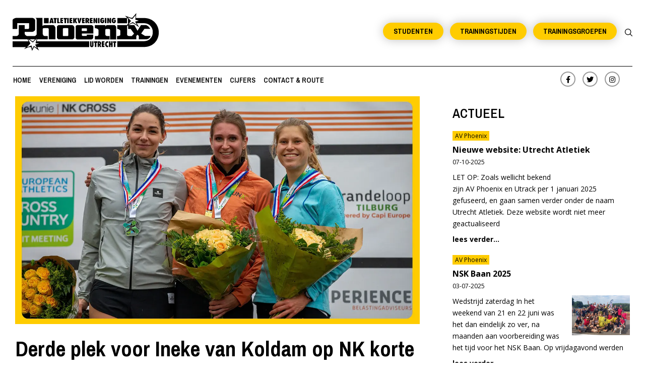

--- FILE ---
content_type: text/html; charset=UTF-8
request_url: https://avphoenix.nl/clubnieuws/derde-plek-voor-ineke-van-koldam-op-nk-korte-cross/
body_size: 37639
content:
<!DOCTYPE html>
<html lang="nl-NL">
<head>
<link rel="profile" href="https://gmpg.org/xfn/11">
<meta charset="utf-8">
<meta http-equiv="X-UA-Compatible" content="IE=edge">
<meta name="viewport" content="width=device-width, initial-scale=1, minimum-scale=1, maximum-scale=1">
<title>Derde plek voor Ineke van Koldam op NK korte cross - AV Phoenix</title>

<link href="https://avphoenix.nl/wp-content/themes/vbase/css/bootstrap.css" rel="stylesheet">
<link href="https://avphoenix.nl/wp-content/themes/vbase/css/style.css" rel="stylesheet" type="text/css">
<link href="https://avphoenix.nl/wp-content/themes/vbase/css/custom.css" rel="stylesheet" type="text/css">
<link href="https://avphoenix.nl/wp-content/themes/vbase/css/media.css" rel="stylesheet" type="text/css">
<link href="https://avphoenix.nl/wp-content/themes/vbase/css/flickity.css" rel="stylesheet" type="text/css">
<link rel="stylesheet" href="https://avphoenix.nl/wp-content/themes/vbase/css/animate.min.css">

<script src="https://kit.fontawesome.com/96e8612a18.js" crossorigin="anonymous" type="f56448e77d143e05420129fb-text/javascript"></script>
<script src="https://avphoenix.nl/wp-content/themes/vbase/js/flickity.pkgd.min.js" type="f56448e77d143e05420129fb-text/javascript"></script>
<script type="f56448e77d143e05420129fb-text/javascript">(function(html){html.className = html.className.replace(/\bno-js\b/,'js')})(document.documentElement);</script>
<meta name='robots' content='index, follow, max-image-preview:large, max-snippet:-1, max-video-preview:-1' />
	<style>img:is([sizes="auto" i], [sizes^="auto," i]) { contain-intrinsic-size: 3000px 1500px }</style>
	
	<!-- This site is optimized with the Yoast SEO plugin v26.7 - https://yoast.com/wordpress/plugins/seo/ -->
	<title>Derde plek voor Ineke van Koldam op NK korte cross - AV Phoenix Clubnieuws</title>
	<meta name="description" content="Na periode van herstel is het voor onze Ineke meteen al bij de eerste de beste wedstrijd raak. Plek 3 en meteen weer tussen de nationale top!" />
	<link rel="canonical" href="https://avphoenix.nl/clubnieuws/derde-plek-voor-ineke-van-koldam-op-nk-korte-cross/" />
	<meta property="og:locale" content="nl_NL" />
	<meta property="og:type" content="article" />
	<meta property="og:title" content="Derde plek voor Ineke van Koldam op NK korte cross | AV Phoenix" />
	<meta property="og:description" content="Na periode van herstel is het voor onze Ineke meteen al bij de eerste de beste wedstrijd raak. Plek 3 en meteen weer tussen de nationale top!" />
	<meta property="og:url" content="https://avphoenix.nl/clubnieuws/derde-plek-voor-ineke-van-koldam-op-nk-korte-cross/" />
	<meta property="og:site_name" content="AV Phoenix" />
	<meta property="article:publisher" content="https://www.facebook.com/AtletiekverenigingPhoenix" />
	<meta property="article:author" content="https://www.facebook.com/a.e.vos" />
	<meta property="article:published_time" content="2022-12-01T20:49:52+00:00" />
	<meta property="article:modified_time" content="2022-12-01T20:52:48+00:00" />
	<meta property="og:image" content="https://avphoenix.nl/wp-content/uploads/2022/12/ineke-van-koldam-03-logo.jpg" />
	<meta property="og:image:width" content="1280" />
	<meta property="og:image:height" content="720" />
	<meta property="og:image:type" content="image/jpeg" />
	<meta name="author" content="Anouk Vos" />
	<meta name="twitter:card" content="summary_large_image" />
	<meta name="twitter:title" content="Derde plek voor Ineke van Koldam op NK korte cross | AV Phoenix" />
	<meta name="twitter:description" content="Na periode van herstel is het voor onze Ineke meteen al bij de eerste de beste wedstrijd raak. Plek 3 en meteen weer tussen de nationale top!" />
	<meta name="twitter:image" content="https://avphoenix.nl/wp-content/uploads/2022/12/ineke-van-koldam-03-logo.jpg" />
	<meta name="twitter:creator" content="@aevos" />
	<meta name="twitter:site" content="@phoenixutrecht" />
	<meta name="twitter:label1" content="Geschreven door" />
	<meta name="twitter:data1" content="Anouk Vos" />
	<meta name="twitter:label2" content="Geschatte leestijd" />
	<meta name="twitter:data2" content="3 minuten" />
	<script type="application/ld+json" class="yoast-schema-graph">{"@context":"https://schema.org","@graph":[{"@type":"Article","@id":"https://avphoenix.nl/clubnieuws/derde-plek-voor-ineke-van-koldam-op-nk-korte-cross/#article","isPartOf":{"@id":"https://avphoenix.nl/clubnieuws/derde-plek-voor-ineke-van-koldam-op-nk-korte-cross/"},"author":{"name":"Anouk Vos","@id":"https://avphoenix.nl/#/schema/person/c7957ac5f560e2db8c9f4ebf9de1eb10"},"headline":"Derde plek voor Ineke van Koldam op NK korte cross","datePublished":"2022-12-01T20:49:52+00:00","dateModified":"2022-12-01T20:52:48+00:00","mainEntityOfPage":{"@id":"https://avphoenix.nl/clubnieuws/derde-plek-voor-ineke-van-koldam-op-nk-korte-cross/"},"wordCount":399,"commentCount":0,"publisher":{"@id":"https://avphoenix.nl/#organization"},"image":{"@id":"https://avphoenix.nl/clubnieuws/derde-plek-voor-ineke-van-koldam-op-nk-korte-cross/#primaryimage"},"thumbnailUrl":"https://avphoenix.nl/wp-content/uploads/2022/12/ineke-van-koldam-03-clean.jpg","articleSection":["Clubnieuws","Wedstrijdatletieknieuws","Wedstrijden"],"inLanguage":"nl-NL","potentialAction":[{"@type":"CommentAction","name":"Comment","target":["https://avphoenix.nl/clubnieuws/derde-plek-voor-ineke-van-koldam-op-nk-korte-cross/#respond"]}]},{"@type":"WebPage","@id":"https://avphoenix.nl/clubnieuws/derde-plek-voor-ineke-van-koldam-op-nk-korte-cross/","url":"https://avphoenix.nl/clubnieuws/derde-plek-voor-ineke-van-koldam-op-nk-korte-cross/","name":"Derde plek voor Ineke van Koldam op NK korte cross - AV Phoenix Clubnieuws","isPartOf":{"@id":"https://avphoenix.nl/#website"},"primaryImageOfPage":{"@id":"https://avphoenix.nl/clubnieuws/derde-plek-voor-ineke-van-koldam-op-nk-korte-cross/#primaryimage"},"image":{"@id":"https://avphoenix.nl/clubnieuws/derde-plek-voor-ineke-van-koldam-op-nk-korte-cross/#primaryimage"},"thumbnailUrl":"https://avphoenix.nl/wp-content/uploads/2022/12/ineke-van-koldam-03-clean.jpg","datePublished":"2022-12-01T20:49:52+00:00","dateModified":"2022-12-01T20:52:48+00:00","description":"Na periode van herstel is het voor onze Ineke meteen al bij de eerste de beste wedstrijd raak. Plek 3 en meteen weer tussen de nationale top!","breadcrumb":{"@id":"https://avphoenix.nl/clubnieuws/derde-plek-voor-ineke-van-koldam-op-nk-korte-cross/#breadcrumb"},"inLanguage":"nl-NL","potentialAction":[{"@type":"ReadAction","target":["https://avphoenix.nl/clubnieuws/derde-plek-voor-ineke-van-koldam-op-nk-korte-cross/"]}]},{"@type":"ImageObject","inLanguage":"nl-NL","@id":"https://avphoenix.nl/clubnieuws/derde-plek-voor-ineke-van-koldam-op-nk-korte-cross/#primaryimage","url":"https://avphoenix.nl/wp-content/uploads/2022/12/ineke-van-koldam-03-clean.jpg","contentUrl":"https://avphoenix.nl/wp-content/uploads/2022/12/ineke-van-koldam-03-clean.jpg","width":1280,"height":720,"caption":"© Warandeloop"},{"@type":"BreadcrumbList","@id":"https://avphoenix.nl/clubnieuws/derde-plek-voor-ineke-van-koldam-op-nk-korte-cross/#breadcrumb","itemListElement":[{"@type":"ListItem","position":1,"name":"Home","item":"https://avphoenix.nl/"},{"@type":"ListItem","position":2,"name":"Clubnieuws","item":"https://avphoenix.nl/clubnieuws/"},{"@type":"ListItem","position":3,"name":"Derde plek voor Ineke van Koldam op NK korte cross"}]},{"@type":"WebSite","@id":"https://avphoenix.nl/#website","url":"https://avphoenix.nl/","name":"AV Phoenix","description":"Atletiek in Utrecht","publisher":{"@id":"https://avphoenix.nl/#organization"},"potentialAction":[{"@type":"SearchAction","target":{"@type":"EntryPoint","urlTemplate":"https://avphoenix.nl/?s={search_term_string}"},"query-input":{"@type":"PropertyValueSpecification","valueRequired":true,"valueName":"search_term_string"}}],"inLanguage":"nl-NL"},{"@type":"Organization","@id":"https://avphoenix.nl/#organization","name":"AV Phoenix","url":"https://avphoenix.nl/","logo":{"@type":"ImageObject","inLanguage":"nl-NL","@id":"https://avphoenix.nl/#/schema/logo/image/","url":"https://avphoenix.nl/wp-content/uploads/2020/12/phoenix-v2.jpg","contentUrl":"https://avphoenix.nl/wp-content/uploads/2020/12/phoenix-v2.jpg","width":1280,"height":720,"caption":"AV Phoenix"},"image":{"@id":"https://avphoenix.nl/#/schema/logo/image/"},"sameAs":["https://www.facebook.com/AtletiekverenigingPhoenix","https://x.com/phoenixutrecht","https://www.instagram.com/phoenix_atletiek/"]},{"@type":"Person","@id":"https://avphoenix.nl/#/schema/person/c7957ac5f560e2db8c9f4ebf9de1eb10","name":"Anouk Vos","image":{"@type":"ImageObject","inLanguage":"nl-NL","@id":"https://avphoenix.nl/#/schema/person/image/","url":"https://secure.gravatar.com/avatar/0422ca13a4e75fe71826832451d3d9690f75628c5d44d7bbb21fe4de04841236?s=96&d=mm&r=g","contentUrl":"https://secure.gravatar.com/avatar/0422ca13a4e75fe71826832451d3d9690f75628c5d44d7bbb21fe4de04841236?s=96&d=mm&r=g","caption":"Anouk Vos"},"description":"Anouk Vos is Digital Manager at the Nederlandse Publieke Omroep. New Media enthusiast. Amateur Social Media guru. Writer. Creator. Pop culture buff &amp; Runner.","sameAs":["http://anoukvos.com","https://www.facebook.com/a.e.vos","https://www.instagram.com/aevos/","https://www.linkedin.com/in/anoukvos/","https://nl.pinterest.com/aevos/","https://x.com/aevos"],"url":"https://avphoenix.nl/author/39db00dd14b35ac3/"}]}</script>
	<!-- / Yoast SEO plugin. -->


<link rel='dns-prefetch' href='//www.googletagmanager.com' />
<link rel='dns-prefetch' href='//fonts.googleapis.com' />
<link href='https://fonts.gstatic.com' crossorigin rel='preconnect' />
<script type="f56448e77d143e05420129fb-text/javascript">
/* <![CDATA[ */
window._wpemojiSettings = {"baseUrl":"https:\/\/s.w.org\/images\/core\/emoji\/16.0.1\/72x72\/","ext":".png","svgUrl":"https:\/\/s.w.org\/images\/core\/emoji\/16.0.1\/svg\/","svgExt":".svg","source":{"concatemoji":"https:\/\/avphoenix.nl\/wp-includes\/js\/wp-emoji-release.min.js?ver=6.8.3"}};
/*! This file is auto-generated */
!function(s,n){var o,i,e;function c(e){try{var t={supportTests:e,timestamp:(new Date).valueOf()};sessionStorage.setItem(o,JSON.stringify(t))}catch(e){}}function p(e,t,n){e.clearRect(0,0,e.canvas.width,e.canvas.height),e.fillText(t,0,0);var t=new Uint32Array(e.getImageData(0,0,e.canvas.width,e.canvas.height).data),a=(e.clearRect(0,0,e.canvas.width,e.canvas.height),e.fillText(n,0,0),new Uint32Array(e.getImageData(0,0,e.canvas.width,e.canvas.height).data));return t.every(function(e,t){return e===a[t]})}function u(e,t){e.clearRect(0,0,e.canvas.width,e.canvas.height),e.fillText(t,0,0);for(var n=e.getImageData(16,16,1,1),a=0;a<n.data.length;a++)if(0!==n.data[a])return!1;return!0}function f(e,t,n,a){switch(t){case"flag":return n(e,"\ud83c\udff3\ufe0f\u200d\u26a7\ufe0f","\ud83c\udff3\ufe0f\u200b\u26a7\ufe0f")?!1:!n(e,"\ud83c\udde8\ud83c\uddf6","\ud83c\udde8\u200b\ud83c\uddf6")&&!n(e,"\ud83c\udff4\udb40\udc67\udb40\udc62\udb40\udc65\udb40\udc6e\udb40\udc67\udb40\udc7f","\ud83c\udff4\u200b\udb40\udc67\u200b\udb40\udc62\u200b\udb40\udc65\u200b\udb40\udc6e\u200b\udb40\udc67\u200b\udb40\udc7f");case"emoji":return!a(e,"\ud83e\udedf")}return!1}function g(e,t,n,a){var r="undefined"!=typeof WorkerGlobalScope&&self instanceof WorkerGlobalScope?new OffscreenCanvas(300,150):s.createElement("canvas"),o=r.getContext("2d",{willReadFrequently:!0}),i=(o.textBaseline="top",o.font="600 32px Arial",{});return e.forEach(function(e){i[e]=t(o,e,n,a)}),i}function t(e){var t=s.createElement("script");t.src=e,t.defer=!0,s.head.appendChild(t)}"undefined"!=typeof Promise&&(o="wpEmojiSettingsSupports",i=["flag","emoji"],n.supports={everything:!0,everythingExceptFlag:!0},e=new Promise(function(e){s.addEventListener("DOMContentLoaded",e,{once:!0})}),new Promise(function(t){var n=function(){try{var e=JSON.parse(sessionStorage.getItem(o));if("object"==typeof e&&"number"==typeof e.timestamp&&(new Date).valueOf()<e.timestamp+604800&&"object"==typeof e.supportTests)return e.supportTests}catch(e){}return null}();if(!n){if("undefined"!=typeof Worker&&"undefined"!=typeof OffscreenCanvas&&"undefined"!=typeof URL&&URL.createObjectURL&&"undefined"!=typeof Blob)try{var e="postMessage("+g.toString()+"("+[JSON.stringify(i),f.toString(),p.toString(),u.toString()].join(",")+"));",a=new Blob([e],{type:"text/javascript"}),r=new Worker(URL.createObjectURL(a),{name:"wpTestEmojiSupports"});return void(r.onmessage=function(e){c(n=e.data),r.terminate(),t(n)})}catch(e){}c(n=g(i,f,p,u))}t(n)}).then(function(e){for(var t in e)n.supports[t]=e[t],n.supports.everything=n.supports.everything&&n.supports[t],"flag"!==t&&(n.supports.everythingExceptFlag=n.supports.everythingExceptFlag&&n.supports[t]);n.supports.everythingExceptFlag=n.supports.everythingExceptFlag&&!n.supports.flag,n.DOMReady=!1,n.readyCallback=function(){n.DOMReady=!0}}).then(function(){return e}).then(function(){var e;n.supports.everything||(n.readyCallback(),(e=n.source||{}).concatemoji?t(e.concatemoji):e.wpemoji&&e.twemoji&&(t(e.twemoji),t(e.wpemoji)))}))}((window,document),window._wpemojiSettings);
/* ]]> */
</script>
<style id='wp-emoji-styles-inline-css' type='text/css'>

	img.wp-smiley, img.emoji {
		display: inline !important;
		border: none !important;
		box-shadow: none !important;
		height: 1em !important;
		width: 1em !important;
		margin: 0 0.07em !important;
		vertical-align: -0.1em !important;
		background: none !important;
		padding: 0 !important;
	}
</style>
<link rel='stylesheet' id='wp-block-library-css' href='https://avphoenix.nl/wp-includes/css/dist/block-library/style.min.css?ver=6.8.3' type='text/css' media='all' />
<style id='classic-theme-styles-inline-css' type='text/css'>
/*! This file is auto-generated */
.wp-block-button__link{color:#fff;background-color:#32373c;border-radius:9999px;box-shadow:none;text-decoration:none;padding:calc(.667em + 2px) calc(1.333em + 2px);font-size:1.125em}.wp-block-file__button{background:#32373c;color:#fff;text-decoration:none}
</style>
<style id='global-styles-inline-css' type='text/css'>
:root{--wp--preset--aspect-ratio--square: 1;--wp--preset--aspect-ratio--4-3: 4/3;--wp--preset--aspect-ratio--3-4: 3/4;--wp--preset--aspect-ratio--3-2: 3/2;--wp--preset--aspect-ratio--2-3: 2/3;--wp--preset--aspect-ratio--16-9: 16/9;--wp--preset--aspect-ratio--9-16: 9/16;--wp--preset--color--black: #000000;--wp--preset--color--cyan-bluish-gray: #abb8c3;--wp--preset--color--white: #ffffff;--wp--preset--color--pale-pink: #f78da7;--wp--preset--color--vivid-red: #cf2e2e;--wp--preset--color--luminous-vivid-orange: #ff6900;--wp--preset--color--luminous-vivid-amber: #fcb900;--wp--preset--color--light-green-cyan: #7bdcb5;--wp--preset--color--vivid-green-cyan: #00d084;--wp--preset--color--pale-cyan-blue: #8ed1fc;--wp--preset--color--vivid-cyan-blue: #0693e3;--wp--preset--color--vivid-purple: #9b51e0;--wp--preset--gradient--vivid-cyan-blue-to-vivid-purple: linear-gradient(135deg,rgba(6,147,227,1) 0%,rgb(155,81,224) 100%);--wp--preset--gradient--light-green-cyan-to-vivid-green-cyan: linear-gradient(135deg,rgb(122,220,180) 0%,rgb(0,208,130) 100%);--wp--preset--gradient--luminous-vivid-amber-to-luminous-vivid-orange: linear-gradient(135deg,rgba(252,185,0,1) 0%,rgba(255,105,0,1) 100%);--wp--preset--gradient--luminous-vivid-orange-to-vivid-red: linear-gradient(135deg,rgba(255,105,0,1) 0%,rgb(207,46,46) 100%);--wp--preset--gradient--very-light-gray-to-cyan-bluish-gray: linear-gradient(135deg,rgb(238,238,238) 0%,rgb(169,184,195) 100%);--wp--preset--gradient--cool-to-warm-spectrum: linear-gradient(135deg,rgb(74,234,220) 0%,rgb(151,120,209) 20%,rgb(207,42,186) 40%,rgb(238,44,130) 60%,rgb(251,105,98) 80%,rgb(254,248,76) 100%);--wp--preset--gradient--blush-light-purple: linear-gradient(135deg,rgb(255,206,236) 0%,rgb(152,150,240) 100%);--wp--preset--gradient--blush-bordeaux: linear-gradient(135deg,rgb(254,205,165) 0%,rgb(254,45,45) 50%,rgb(107,0,62) 100%);--wp--preset--gradient--luminous-dusk: linear-gradient(135deg,rgb(255,203,112) 0%,rgb(199,81,192) 50%,rgb(65,88,208) 100%);--wp--preset--gradient--pale-ocean: linear-gradient(135deg,rgb(255,245,203) 0%,rgb(182,227,212) 50%,rgb(51,167,181) 100%);--wp--preset--gradient--electric-grass: linear-gradient(135deg,rgb(202,248,128) 0%,rgb(113,206,126) 100%);--wp--preset--gradient--midnight: linear-gradient(135deg,rgb(2,3,129) 0%,rgb(40,116,252) 100%);--wp--preset--font-size--small: 13px;--wp--preset--font-size--medium: 20px;--wp--preset--font-size--large: 36px;--wp--preset--font-size--x-large: 42px;--wp--preset--spacing--20: 0.44rem;--wp--preset--spacing--30: 0.67rem;--wp--preset--spacing--40: 1rem;--wp--preset--spacing--50: 1.5rem;--wp--preset--spacing--60: 2.25rem;--wp--preset--spacing--70: 3.38rem;--wp--preset--spacing--80: 5.06rem;--wp--preset--shadow--natural: 6px 6px 9px rgba(0, 0, 0, 0.2);--wp--preset--shadow--deep: 12px 12px 50px rgba(0, 0, 0, 0.4);--wp--preset--shadow--sharp: 6px 6px 0px rgba(0, 0, 0, 0.2);--wp--preset--shadow--outlined: 6px 6px 0px -3px rgba(255, 255, 255, 1), 6px 6px rgba(0, 0, 0, 1);--wp--preset--shadow--crisp: 6px 6px 0px rgba(0, 0, 0, 1);}:where(.is-layout-flex){gap: 0.5em;}:where(.is-layout-grid){gap: 0.5em;}body .is-layout-flex{display: flex;}.is-layout-flex{flex-wrap: wrap;align-items: center;}.is-layout-flex > :is(*, div){margin: 0;}body .is-layout-grid{display: grid;}.is-layout-grid > :is(*, div){margin: 0;}:where(.wp-block-columns.is-layout-flex){gap: 2em;}:where(.wp-block-columns.is-layout-grid){gap: 2em;}:where(.wp-block-post-template.is-layout-flex){gap: 1.25em;}:where(.wp-block-post-template.is-layout-grid){gap: 1.25em;}.has-black-color{color: var(--wp--preset--color--black) !important;}.has-cyan-bluish-gray-color{color: var(--wp--preset--color--cyan-bluish-gray) !important;}.has-white-color{color: var(--wp--preset--color--white) !important;}.has-pale-pink-color{color: var(--wp--preset--color--pale-pink) !important;}.has-vivid-red-color{color: var(--wp--preset--color--vivid-red) !important;}.has-luminous-vivid-orange-color{color: var(--wp--preset--color--luminous-vivid-orange) !important;}.has-luminous-vivid-amber-color{color: var(--wp--preset--color--luminous-vivid-amber) !important;}.has-light-green-cyan-color{color: var(--wp--preset--color--light-green-cyan) !important;}.has-vivid-green-cyan-color{color: var(--wp--preset--color--vivid-green-cyan) !important;}.has-pale-cyan-blue-color{color: var(--wp--preset--color--pale-cyan-blue) !important;}.has-vivid-cyan-blue-color{color: var(--wp--preset--color--vivid-cyan-blue) !important;}.has-vivid-purple-color{color: var(--wp--preset--color--vivid-purple) !important;}.has-black-background-color{background-color: var(--wp--preset--color--black) !important;}.has-cyan-bluish-gray-background-color{background-color: var(--wp--preset--color--cyan-bluish-gray) !important;}.has-white-background-color{background-color: var(--wp--preset--color--white) !important;}.has-pale-pink-background-color{background-color: var(--wp--preset--color--pale-pink) !important;}.has-vivid-red-background-color{background-color: var(--wp--preset--color--vivid-red) !important;}.has-luminous-vivid-orange-background-color{background-color: var(--wp--preset--color--luminous-vivid-orange) !important;}.has-luminous-vivid-amber-background-color{background-color: var(--wp--preset--color--luminous-vivid-amber) !important;}.has-light-green-cyan-background-color{background-color: var(--wp--preset--color--light-green-cyan) !important;}.has-vivid-green-cyan-background-color{background-color: var(--wp--preset--color--vivid-green-cyan) !important;}.has-pale-cyan-blue-background-color{background-color: var(--wp--preset--color--pale-cyan-blue) !important;}.has-vivid-cyan-blue-background-color{background-color: var(--wp--preset--color--vivid-cyan-blue) !important;}.has-vivid-purple-background-color{background-color: var(--wp--preset--color--vivid-purple) !important;}.has-black-border-color{border-color: var(--wp--preset--color--black) !important;}.has-cyan-bluish-gray-border-color{border-color: var(--wp--preset--color--cyan-bluish-gray) !important;}.has-white-border-color{border-color: var(--wp--preset--color--white) !important;}.has-pale-pink-border-color{border-color: var(--wp--preset--color--pale-pink) !important;}.has-vivid-red-border-color{border-color: var(--wp--preset--color--vivid-red) !important;}.has-luminous-vivid-orange-border-color{border-color: var(--wp--preset--color--luminous-vivid-orange) !important;}.has-luminous-vivid-amber-border-color{border-color: var(--wp--preset--color--luminous-vivid-amber) !important;}.has-light-green-cyan-border-color{border-color: var(--wp--preset--color--light-green-cyan) !important;}.has-vivid-green-cyan-border-color{border-color: var(--wp--preset--color--vivid-green-cyan) !important;}.has-pale-cyan-blue-border-color{border-color: var(--wp--preset--color--pale-cyan-blue) !important;}.has-vivid-cyan-blue-border-color{border-color: var(--wp--preset--color--vivid-cyan-blue) !important;}.has-vivid-purple-border-color{border-color: var(--wp--preset--color--vivid-purple) !important;}.has-vivid-cyan-blue-to-vivid-purple-gradient-background{background: var(--wp--preset--gradient--vivid-cyan-blue-to-vivid-purple) !important;}.has-light-green-cyan-to-vivid-green-cyan-gradient-background{background: var(--wp--preset--gradient--light-green-cyan-to-vivid-green-cyan) !important;}.has-luminous-vivid-amber-to-luminous-vivid-orange-gradient-background{background: var(--wp--preset--gradient--luminous-vivid-amber-to-luminous-vivid-orange) !important;}.has-luminous-vivid-orange-to-vivid-red-gradient-background{background: var(--wp--preset--gradient--luminous-vivid-orange-to-vivid-red) !important;}.has-very-light-gray-to-cyan-bluish-gray-gradient-background{background: var(--wp--preset--gradient--very-light-gray-to-cyan-bluish-gray) !important;}.has-cool-to-warm-spectrum-gradient-background{background: var(--wp--preset--gradient--cool-to-warm-spectrum) !important;}.has-blush-light-purple-gradient-background{background: var(--wp--preset--gradient--blush-light-purple) !important;}.has-blush-bordeaux-gradient-background{background: var(--wp--preset--gradient--blush-bordeaux) !important;}.has-luminous-dusk-gradient-background{background: var(--wp--preset--gradient--luminous-dusk) !important;}.has-pale-ocean-gradient-background{background: var(--wp--preset--gradient--pale-ocean) !important;}.has-electric-grass-gradient-background{background: var(--wp--preset--gradient--electric-grass) !important;}.has-midnight-gradient-background{background: var(--wp--preset--gradient--midnight) !important;}.has-small-font-size{font-size: var(--wp--preset--font-size--small) !important;}.has-medium-font-size{font-size: var(--wp--preset--font-size--medium) !important;}.has-large-font-size{font-size: var(--wp--preset--font-size--large) !important;}.has-x-large-font-size{font-size: var(--wp--preset--font-size--x-large) !important;}
:where(.wp-block-post-template.is-layout-flex){gap: 1.25em;}:where(.wp-block-post-template.is-layout-grid){gap: 1.25em;}
:where(.wp-block-columns.is-layout-flex){gap: 2em;}:where(.wp-block-columns.is-layout-grid){gap: 2em;}
:root :where(.wp-block-pullquote){font-size: 1.5em;line-height: 1.6;}
</style>
<link rel='stylesheet' id='weer-css' href='https://avphoenix.nl/wp-content/plugins/weer/public/css/weer-public.css?ver=1.0.0' type='text/css' media='all' />
<link rel='stylesheet' id='jquery-fancybox-css' href='https://avphoenix.nl/wp-content/plugins/wp-fancybox-3/assets/css/jquery.fancybox.min.css?ver=1.0.13' type='text/css' media='screen' />
<link rel='stylesheet' id='vbase-fonts-css' href='https://fonts.googleapis.com/css?family=Libre+Franklin%3A300%2C300i%2C400%2C400i%2C600%2C600i%2C800%2C800i&#038;subset=latin%2Clatin-ext' type='text/css' media='all' />
<link rel='stylesheet' id='vbase-style-css' href='https://avphoenix.nl/wp-content/themes/vbase/style.css?ver=6.8.3' type='text/css' media='all' />
<!--[if lt IE 9]>
<link rel='stylesheet' id='vbase-ie8-css' href='https://avphoenix.nl/wp-content/themes/vbase/assets/css/ie8.css?ver=1.0' type='text/css' media='all' />
<![endif]-->
<link rel='stylesheet' id='tablepress-default-css' href='https://avphoenix.nl/wp-content/plugins/tablepress/css/build/default.css?ver=3.2.6' type='text/css' media='all' />
<link rel='stylesheet' id='tablepress-responsive-tables-css' href='https://avphoenix.nl/wp-content/plugins/tablepress-responsive-tables/css/tablepress-responsive.min.css?ver=1.8' type='text/css' media='all' />
<script type="f56448e77d143e05420129fb-text/javascript" id="asenha-public-js-extra">
/* <![CDATA[ */
var phpVars = {"externalPermalinksEnabled":"1"};
/* ]]> */
</script>
<script type="f56448e77d143e05420129fb-text/javascript" src="https://avphoenix.nl/wp-content/plugins/admin-site-enhancements/assets/js/external-permalinks.js?ver=8.2.2" id="asenha-public-js"></script>
<script type="f56448e77d143e05420129fb-text/javascript" src="https://avphoenix.nl/wp-includes/js/jquery/jquery.min.js?ver=3.7.1" id="jquery-core-js"></script>
<script type="f56448e77d143e05420129fb-text/javascript" src="https://avphoenix.nl/wp-includes/js/jquery/jquery-migrate.min.js?ver=3.4.1" id="jquery-migrate-js"></script>
<script type="f56448e77d143e05420129fb-text/javascript" src="https://avphoenix.nl/wp-content/plugins/weer/public/js/weer-public.js?ver=1.0.0" id="weer-js"></script>
<!--[if lt IE 9]>
<script type="text/javascript" src="https://avphoenix.nl/wp-content/themes/vbase/assets/js/html5.js?ver=3.7.3" id="html5-js"></script>
<![endif]-->

<!-- Google tag (gtag.js) snippet toegevoegd door Site Kit -->
<!-- Google Analytics snippet toegevoegd door Site Kit -->
<script type="f56448e77d143e05420129fb-text/javascript" src="https://www.googletagmanager.com/gtag/js?id=GT-NF7D8S9" id="google_gtagjs-js" async></script>
<script type="f56448e77d143e05420129fb-text/javascript" id="google_gtagjs-js-after">
/* <![CDATA[ */
window.dataLayer = window.dataLayer || [];function gtag(){dataLayer.push(arguments);}
gtag("set","linker",{"domains":["avphoenix.nl"]});
gtag("js", new Date());
gtag("set", "developer_id.dZTNiMT", true);
gtag("config", "GT-NF7D8S9");
/* ]]> */
</script>
<link rel='shortlink' href='https://avphoenix.nl/?p=9245' />
<link rel="alternate" title="oEmbed (JSON)" type="application/json+oembed" href="https://avphoenix.nl/wp-json/oembed/1.0/embed?url=https%3A%2F%2Favphoenix.nl%2Fclubnieuws%2Fderde-plek-voor-ineke-van-koldam-op-nk-korte-cross%2F" />
<link rel="alternate" title="oEmbed (XML)" type="text/xml+oembed" href="https://avphoenix.nl/wp-json/oembed/1.0/embed?url=https%3A%2F%2Favphoenix.nl%2Fclubnieuws%2Fderde-plek-voor-ineke-van-koldam-op-nk-korte-cross%2F&#038;format=xml" />
<meta name="generator" content="Site Kit by Google 1.170.0" /><link rel="apple-touch-icon" sizes="180x180" href="/wp-content/uploads/fbrfg/apple-touch-icon.png">
<link rel="icon" type="image/png" sizes="32x32" href="/wp-content/uploads/fbrfg/favicon-32x32.png">
<link rel="icon" type="image/png" sizes="16x16" href="/wp-content/uploads/fbrfg/favicon-16x16.png">
<link rel="manifest" href="/wp-content/uploads/fbrfg/site.webmanifest">
<link rel="mask-icon" href="/wp-content/uploads/fbrfg/safari-pinned-tab.svg" color="#ffcc00">
<link rel="shortcut icon" href="/wp-content/uploads/fbrfg/favicon.ico">
<meta name="msapplication-TileColor" content="#ffcc00">
<meta name="msapplication-config" content="/wp-content/uploads/fbrfg/browserconfig.xml">
<meta name="theme-color" content="#ffffff">		<style type="text/css" id="wp-custom-css">
			@media (max-width: 994px) {
	li.dropdown.active-submenu > ul.dropdown-menu {
		height: auto;
		overflow: hidden;
		padding: 25px 30px !important;
	}
	li.dropdown > ul.dropdown-menu {
		display: block !important;
		opacity: 1 !important;
		height: 0;
		overflow: hidden;
		padding: 0 !important;
		transition: 0.3s ease-in-out;
	}
}		</style>
		
</head>

<body>

<a id="button_top"></a>
<div class="search-bar" >

<form role="search" method="get" class="search-form" action="https://avphoenix.nl/">
	<input type="search" id="search-form-696af4ec6fcdd" class="search-field" placeholder="zoek naar&hellip;" value="" name="s" />
	<button type="submit" class="search-submit"><span class="screen-reader-text">vind</span></button>
</form>
</div>
<div class="header-top">
  <div class="container-fluid">



    <div class="row">
      <div class="col-lg-4 col-sm-12 col-xs-12">
        <div class="logo">
	
	                  
	     <a href="https://avphoenix.nl">

<svg version="1.1" id="Layer_1" xmlns="http://www.w3.org/2000/svg" xmlns:xlink="http://www.w3.org/1999/xlink" x="0px" y="0px"
	 viewBox="0 0 183.1 48.1" style="enable-background:new 0 0 183.1 48.1;" xml:space="preserve">
<style type="text/css">
	.st0{fill-rule:evenodd;clip-rule:evenodd;}
	.st1{fill-rule:evenodd;clip-rule:evenodd;fill:#FFFFFF;}
</style>
<polygon class="st0" points="143.4,6.8 143.4,13.4 131.3,13.4 131.3,6.8 143.4,6.8 "/>
<polygon class="st0" points="103.1,33.7 121.5,33.7 121.5,29.4 118.6,29.4 118.1,29.4 117.8,29.3 117.4,29.2 117.1,29 116.8,28.7 
	116.5,28.4 116.3,28.1 116.1,27.7 116.1,21.9 116.2,21.6 116.2,21.4 116.4,21.1 116.5,20.9 116.7,20.8 117,20.7 117.2,20.6 
	117.5,20.6 120.5,20.6 120.8,20.6 121.1,20.6 121.4,20.8 121.6,20.9 121.9,21.1 122,21.3 122.1,21.6 122.2,21.9 122.2,33.7 
	129.8,33.7 129.8,19.6 129.8,19.1 129.8,18.7 129.7,18.2 129.7,17.8 129.5,17.5 129.4,17.2 129.2,16.9 129.1,16.6 128.8,16.4 
	128.6,16.2 128.3,16 128.1,15.9 127.7,15.7 127.4,15.7 127,15.6 126.6,15.6 119.3,15.6 118.9,15.6 118.7,15.7 118.4,15.7 
	118.1,15.8 117.8,15.9 117.5,16 117.3,16.1 117.1,16.2 116.9,16.4 116.7,16.6 116.5,16.8 116.4,17 116.3,17.3 116.2,17.5 
	116.2,17.8 116.1,18.1 116.1,15.6 103.1,15.6 103.1,19.6 103.5,19.6 103.8,19.6 104.2,19.7 104.6,19.8 105,19.9 105.4,20 
	105.7,20.1 106.1,20.2 106.4,20.4 106.7,20.6 106.9,20.8 107.1,21 107.3,21.2 107.5,21.4 107.5,21.7 107.6,21.9 107.6,27.7 
	107.5,28.1 107.5,28.4 107.3,28.7 107.1,28.9 106.9,29.1 106.6,29.3 106.3,29.4 105.9,29.4 103.1,29.4 103.1,33.7 "/>
<polygon class="st0" points="39.3,6.8 39.3,13.4 45.2,13.4 45.2,6.8 39.3,6.8 "/>
<g>
	<g>
		<path class="st0" d="M77,17.9L77,17.7l-0.1-0.2l-0.1-0.2L76.7,17l-0.2-0.2l-0.2-0.2l-0.2-0.2l-0.2-0.2l-0.2-0.2L75.4,16l-0.3-0.1
			l-0.3-0.1l-0.3-0.1l-0.3,0l-0.3,0H58.3l-0.3,0l-0.3,0l-0.3,0.1l-0.3,0.1L57,16l-0.2,0.1l-0.2,0.2l-0.2,0.2l-0.2,0.2L56,16.8
			L55.8,17l-0.1,0.2l-0.1,0.2l-0.1,0.2l0,0.2l0,0.2v13.3l0,0.2l0.1,0.2l0.1,0.2l0.1,0.2l0.1,0.2l0.2,0.2l0.2,0.2l0.2,0.2l0.2,0.2
			l0.2,0.1l0.2,0.1l0.2,0.1l0.3,0.1l0.3,0.1l0.3,0l0.3,0h15.8l0.3,0l0.3,0l0.3-0.1l0.3-0.1l0.3-0.1l0.2-0.1l0.2-0.1l0.2-0.2l0.2-0.2
			l0.2-0.2l0.2-0.2l0.1-0.2l0.1-0.2l0.1-0.2l0.1-0.2l0-0.2V18.1L77,17.9z M69.7,28.5l0,0.2l-0.1,0.2l-0.1,0.2l-0.1,0.1l-0.2,0.1
			l-0.2,0.1l-0.2,0l-0.3,0h-4.6h-0.2l-0.2,0l-0.2-0.1l-0.1-0.1l-0.1-0.1l-0.1-0.2l0-0.2l0-0.2v-8l0-0.2l0.1-0.2l0.1-0.2l0.1-0.1
			l0.1-0.1l0.2-0.1l0.2-0.1l0.2,0h4.6l0.3,0l0.2,0l0.2,0.1l0.2,0.1l0.1,0.1l0.1,0.2l0,0.2l0,0.2V28.5z"/>
	</g>
</g>
<polygon class="st0" points="126.7,10.8 126.7,9.5 129.4,9.5 129.4,10.4 129.3,11.2 129.1,11.9 128.8,12.4 128.5,12.8 128.1,13.1 
	127.7,13.3 127.2,13.3 126.9,13.3 126.5,13.3 126.2,13.2 126,13.2 125.7,13.1 125.5,13 125.3,12.8 125.1,12.6 124.9,12.4 
	124.7,12.2 124.6,11.9 124.5,11.6 124.4,11.3 124.3,10.9 124.3,10.5 124.3,10.1 124.3,9.3 124.4,8.6 124.6,8.1 124.9,7.6 125.2,7.2 
	125.6,7 126,6.8 126.4,6.7 126.9,6.6 127.3,6.7 127.7,6.8 128.1,7 128.5,7.2 128.8,7.5 129,7.9 129.2,8.3 127.5,8.8 127.4,8.5 
	127.2,8.3 126.9,8.2 126.7,8.3 126.5,8.4 126.3,8.8 126.2,9.3 126.1,10 126.2,10.9 126.3,11.4 126.6,11.7 126.8,11.8 127.1,11.7 
	127.3,11.5 127.5,11.2 127.5,10.8 126.7,10.8 "/>
<polygon class="st0" points="118.6,13.3 118.6,6.8 120.4,6.8 121.9,10.8 121.6,8.8 121.6,6.8 123.4,6.8 123.4,13.3 121.7,13.3 
	120.3,9.6 120.4,11.3 120.4,13.3 118.6,13.3 "/>
<polygon class="st0" points="115.6,13.3 115.6,6.8 117.5,6.8 117.5,13.3 115.6,13.3 "/>
<polygon class="st0" points="112.3,10.8 112.3,9.5 114.9,9.5 114.9,10.4 114.8,11.2 114.6,11.9 114.4,12.4 114.1,12.8 113.7,13.1 
	113.2,13.3 112.7,13.3 112.4,13.3 112.1,13.3 111.8,13.2 111.5,13.2 111.3,13.1 111,13 110.8,12.8 110.6,12.6 110.4,12.4 
	110.3,12.2 110.1,11.9 110,11.6 109.9,11.3 109.9,10.9 109.8,10.5 109.8,10.1 109.8,9.3 109.9,8.6 110.1,8.1 110.4,7.6 110.8,7.2 
	111.1,7 111.5,6.8 112,6.7 112.4,6.6 112.8,6.7 113.3,6.8 113.7,7 114,7.2 114.3,7.5 114.6,7.9 114.7,8.3 113,8.8 112.9,8.5 
	112.7,8.3 112.5,8.2 112.3,8.3 112,8.4 111.8,8.8 111.7,9.3 111.7,10 111.7,10.9 111.9,11.4 112.1,11.7 112.4,11.8 112.6,11.7 
	112.9,11.5 113,11.2 113.1,10.8 112.3,10.8 "/>
<polygon class="st0" points="107,13.3 107,6.8 108.9,6.8 108.9,13.3 107,13.3 "/>
<polygon class="st0" points="101.3,13.3 101.3,6.8 103,6.8 104.5,10.8 104.3,8.8 104.3,6.8 106.1,6.8 106.1,13.3 104.3,13.3 
	102.9,9.6 103,11.3 103,13.3 101.3,13.3 "/>
<polygon class="st0" points="96.8,13.3 96.8,6.8 100.2,6.8 100.2,8.3 98.6,8.3 98.6,9.2 100.1,9.2 100.1,10.7 98.6,10.7 98.6,11.7 
	100.2,11.7 100.2,13.3 96.8,13.3 "/>
<polygon class="st0" points="86.9,13.3 86.9,6.8 90.3,6.8 90.3,8.3 88.8,8.3 88.8,9.2 90.2,9.2 90.2,10.7 88.8,10.7 88.8,11.7 
	90.3,11.7 90.3,13.3 86.9,13.3 "/>
<polygon class="st0" points="82.6,13.3 81.1,6.8 83,6.8 83.6,11.1 84.3,6.8 86.4,6.8 84.5,13.3 82.6,13.3 "/>
<polygon class="st0" points="75.9,13.3 75.9,6.8 77.8,6.8 77.8,9.5 78.7,6.8 80.8,6.8 79.3,10 81,13.3 79,13.3 77.8,10.4 77.8,13.3 
	75.9,13.3 "/>
<polygon class="st0" points="71.4,13.3 71.4,6.8 74.8,6.8 74.8,8.3 73.3,8.3 73.3,9.2 74.7,9.2 74.7,10.7 73.3,10.7 73.3,11.7 
	74.8,11.7 74.8,13.3 71.4,13.3 "/>
<polygon class="st0" points="68.4,13.3 68.4,6.8 70.3,6.8 70.3,13.3 68.4,13.3 "/>
<polygon class="st0" points="65,13.3 65,8.4 64,8.4 64,6.8 68,6.8 68,8.4 66.9,8.4 66.9,13.3 65,13.3 "/>
<polygon class="st0" points="59.8,13.3 59.8,6.8 63.2,6.8 63.2,8.3 61.6,8.3 61.6,9.2 63.1,9.2 63.1,10.7 61.6,10.7 61.6,11.7 
	63.2,11.7 63.2,13.3 59.8,13.3 "/>
<polygon class="st0" points="55.9,13.3 55.9,6.8 57.8,6.8 57.8,11.8 59.1,11.8 59.1,13.3 55.9,13.3 "/>
<polygon class="st0" points="52.3,13.3 52.3,8.4 51.3,8.4 51.3,6.8 55.3,6.8 55.3,8.4 54.3,8.4 54.3,13.3 52.3,13.3 "/>
<polygon class="st0" points="126.9,43.2 126.9,37.9 126,37.9 126,36.1 129.8,36.1 129.8,37.9 128.8,37.9 128.8,43.2 126.9,43.2 "/>
<polygon class="st0" points="120.8,43.2 120.8,36.1 122.6,36.1 122.6,38.7 123.5,38.7 123.5,36.1 125.3,36.1 125.3,43.2 123.5,43.2 
	123.5,40.4 122.6,40.4 122.6,43.2 120.8,43.2 "/>
<polygon class="st0" points="119.9,41.1 119.7,43.2 119.5,43.3 119.1,43.4 118.8,43.4 118.5,43.4 118.2,43.4 117.9,43.3 117.6,43.1 
	117.3,43 117,42.7 116.8,42.5 116.6,42.2 116.4,41.8 116.2,41.4 116.1,41 116,40.5 116,40 116,39.4 116.1,38.8 116.2,38.3 
	116.3,37.9 116.5,37.5 116.7,37.1 116.9,36.8 117.2,36.6 117.5,36.4 117.7,36.2 118.1,36.1 118.4,36 118.7,36 119.1,36 119.4,36.1 
	119.8,36.2 119.8,38.2 119.4,37.9 119.1,37.8 118.7,37.8 118.4,37.9 118.2,38.2 118,38.6 117.8,39.1 117.8,39.7 117.8,40.3 
	118,40.8 118.2,41.2 118.5,41.5 118.8,41.6 119.1,41.6 119.5,41.4 119.9,41.1 "/>
<polygon class="st0" points="111.8,43.2 111.8,36.1 115.1,36.1 115.1,37.7 113.6,37.7 113.6,38.8 115,38.8 115,40.4 113.6,40.4 
	113.6,41.5 115.1,41.5 115.1,43.2 111.8,43.2 "/>
<polygon class="st0" points="103.1,43.2 103.1,37.9 102.1,37.9 102.1,36.1 106,36.1 106,37.9 105,37.9 105,43.2 103.1,43.2 "/>
<polygon class="st0" points="97,36.1 98.8,36.1 98.8,41.1 98.8,41.3 98.9,41.5 99.1,41.6 99.2,41.7 99.4,41.6 99.5,41.5 99.6,41.3 
	99.6,41.1 99.6,36.1 101.4,36.1 101.4,40.6 101.4,41.4 101.3,42 101,42.4 100.7,42.8 100.4,43.1 100.1,43.3 99.7,43.3 99.3,43.4 
	98.8,43.4 98.4,43.3 98,43.1 97.7,42.9 97.4,42.5 97.2,42.1 97,41.7 97,41.2 97,36.1 "/>
<g>
	<g>
		<path class="st0" d="M101.2,26.4v-8.3l0-0.3l-0.1-0.3l-0.1-0.3l-0.1-0.2l-0.2-0.2l-0.2-0.2l-0.2-0.2l-0.2-0.2l-0.2-0.1L99.7,16
			l-0.3-0.1l-0.3-0.1l-0.3-0.1l-0.3,0l-0.3,0l-0.3,0H81.5l-0.3,0l-0.2,0l-0.2,0l-0.2,0.1l-0.2,0.1L80.1,16l-0.2,0.1l-0.2,0.2
			l-0.2,0.2l-0.2,0.2l-0.1,0.2l-0.1,0.2l-0.1,0.2L79,17.6l0,0.3l0,0.3v13.3l0,0.2l0,0.2l0.1,0.2l0.1,0.2l0.1,0.2l0.1,0.2l0.2,0.2
			l0.2,0.2l0.2,0.2l0.2,0.1l0.2,0.1l0.2,0.1l0.2,0.1l0.2,0h0.2l0.2,0h16.6l0.5,0l0.5-0.1l0.4-0.1l0.3-0.2l0.3-0.2l0.3-0.2l0.2-0.3
			l0.2-0.3l0.1-0.3l0.1-0.3l0.1-0.3l0-0.4l0-0.4l0-0.4v-0.4v-0.4v-1.7l-8,0v0.7v0.3l0,0.2l-0.1,0.2l-0.1,0.1l-0.2,0.1l-0.3,0l-0.3,0
			l-0.5,0H88l-0.2,0l-0.2-0.1l-0.2-0.1l-0.2-0.1l-0.2-0.1l-0.1-0.2l-0.1-0.2l0-0.2v-2.1H101.2z M86.6,20.6l0-0.2l0.1-0.2l0.1-0.2
			l0.1-0.1l0.2-0.1l0.2-0.1l0.2,0l0.3,0h3.8l0.3,0l0.3,0l0.3,0.1l0.2,0.1l0.2,0.1l0.1,0.2l0.1,0.2l0,0.3v2.4h-6.5V20.6z"/>
	</g>
</g>
<g>
	<g>
		<g>
			<polygon class="st0" points="147.5,6.7 149.7,7.5 150.4,6.7 			"/>
		</g>
	</g>
	<g>
		<g>
			<polygon class="st0" points="150.6,12.3 148.7,13.4 152.1,13.4 			"/>
		</g>
	</g>
	<g>
		<g>
			<polygon class="st1" points="145.6,13.4 143.6,16.2 148.7,13.4 			"/>
		</g>
	</g>
	<g>
		<g>
			<polygon class="st1" points="155.1,13.4 152.1,13.4 157.4,17.1 			"/>
		</g>
	</g>
	<g>
		<g>
			<polygon class="st1" points="142.4,4.9 144.6,7.2 144.6,6.7 147.5,6.7 			"/>
		</g>
	</g>
</g>
<path d="M183.1,23.3l-0.2-1.7l-0.4-1.7l-0.5-1.6l-0.7-1.6l-0.8-1.5l-1-1.4l-1.1-1.3l-1.2-1.2l-1.4-1.1l-1.5-1l-1.7-0.8l-1.8-0.7
	l-2-0.5l-2.1-0.3l-2.3-0.1h-9.9l0.4-4.9l0.1-1.3l-0.8,1L149.6,7l-7-2.5L141,4l1.1,1.2l2.5,2.7v5.5l0.4,0l-1.7,2.4v-0.2h-12.1v4.9
	l0.3,0l0.3,0l0.3,0.1l0.3,0.1l0.3,0.1l0.3,0.1l0.3,0.2l0.3,0.2l0.3,0.2l0.3,0.2l0.2,0.2l0.2,0.2l0.2,0.2l0.1,0.2l0.1,0.2l0,0.2v4.8
	l0,0.2l-0.1,0.2l-0.1,0.2l-0.1,0.2l-0.2,0.2l-0.2,0.1l-0.2,0.1l-0.3,0.1l-0.3,0.1l-0.3,0.1l-0.3,0.1l-0.4,0.1l-0.4,0l-0.4,0l-0.4,0
	h-0.4v4.2H155v-4.2l1.6-1.7l1.6,1.7v4.2h8.7l0.6,0l0.6-0.1l0.5-0.1l0.5-0.2l0.5-0.2l0.5-0.2l0.4-0.3l0.4-0.3l0.4-0.3l0.3-0.3
	l0.3-0.3l0.3-0.4l0.2-0.4l0.2-0.4l0.1-0.4l0.1-0.4H166l-4.9-3l4.1-5.9h7.2l-0.2-0.5l-0.3-0.4l-0.3-0.4l-0.3-0.4l-0.3-0.4l-0.3-0.4
	l-0.4-0.4l-0.4-0.3l-0.4-0.3l-0.4-0.3l-0.4-0.3l-0.4-0.2L168,16l-0.4-0.2l-0.4-0.1l-0.4-0.1h-5.9l-4.4,7.2l-4-7.2h-7l5-2.8l6.6,4.6
	l1.5,1.1l-1-1.7l-2.1-3.5l8.9,0l1.4,0.1l1.3,0.2l1.2,0.3l1.1,0.4l1,0.5l0.9,0.6l0.8,0.7l0.7,0.8l0.7,0.8l0.6,0.9l0.5,0.9l0.4,1
	l0.3,1l0.2,1l0.1,1l0,1.1l0,1.1l-0.1,1l-0.2,1l-0.3,1l-0.4,1l-0.5,0.9l-0.6,0.9l-0.7,0.8l-0.7,0.8l-0.8,0.7l-0.9,0.6l-1,0.5
	l-1.1,0.4l-1.2,0.3l-1.3,0.2l-1.4,0.1h-33.2v7.3h33.2l2.3-0.1l2.1-0.3l2-0.5l1.8-0.7l1.7-0.8l1.5-1l1.4-1.1l1.2-1.2l1.1-1.3l1-1.4
	l0.8-1.5l0.7-1.6l0.5-1.6l0.4-1.7l0.2-1.7l0.1-1.7L183.1,23.3z M148,20.6l4.2,5.8l-2.9,3.1h-2.9h-0.2l-0.2,0l-0.2,0l-0.3-0.1
	l-0.2-0.1l-0.3-0.1l-0.2-0.1l-0.2-0.1l-0.2-0.1l-0.2-0.1l-0.2-0.1l-0.2-0.2l-0.1-0.2l-0.1-0.2l-0.1-0.2l0-0.2V16.8l0.4-0.2l0.9-0.5
	v4.4H148z M154,11.2l-0.5,0.2l0.3,0.5l2.3,3.8l-5.2-3.6l-0.2-0.2l-0.2,0.1l-5.4,3l3-4.2l0.2-0.3l-0.2-0.3l-4-4.2l5.6,2l0.3,0.1
	l0.2-0.2l4-4.7l-0.4,5.4l0,0.3l0.3,0.1l4,1.1L154,11.2z"/>
<g>
	<g>
		<path class="st0" d="M50,6.8h-2.2l-1.7,6.5h2l0.1-0.8h1.2l0.2,0.8h2L50,6.8z M48.5,11.1l0.4-2.7l0.4,2.7H48.5z"/>
	</g>
</g>
<g>
	<g>
		<path class="st0" d="M94.9,10.6l0.3,0l0.2-0.1l0.2-0.2l0.2-0.2l0.1-0.3L96,9.4L96,9.1V8.8l0-0.2l0-0.2l-0.1-0.2l-0.1-0.2l-0.1-0.2
			l-0.1-0.2l-0.1-0.2l-0.2-0.1l-0.2-0.1l-0.2-0.1L94.6,7l-0.3-0.1l-0.3-0.1l-0.3,0l-0.3,0l-0.4,0h-1.7v6.5h1.9v-2.6l1,2.6h2
			L94.9,10.6z M94.1,9.3l-0.2,0.3l-0.3,0.2l-0.4,0V8.2l0.4,0.1L94,8.4l0.2,0.3l0,0.3L94.1,9.3z"/>
	</g>
</g>
<g>
	<g>
		<path class="st0" d="M109.9,40.3l0.3,0l0.2-0.1l0.2-0.2l0.2-0.3l0.1-0.3L111,39l0-0.3v-0.3l0-0.3l0-0.2l-0.1-0.2l-0.1-0.2
			l-0.1-0.2l-0.1-0.2l-0.1-0.2l-0.2-0.2l-0.2-0.1l-0.2-0.1l-0.2-0.1l-0.3-0.1l-0.3-0.1l-0.3-0.1l-0.3,0l-0.3,0h-1.7v7.1h1.8v-2.9
			l1,2.9h1.9L109.9,40.3z M109.1,38.9l-0.2,0.3l-0.3,0.2l-0.3,0v-1.8l0.4,0.1l0.3,0.2l0.2,0.3l0,0.3L109.1,38.9z"/>
	</g>
</g>
<path d="M96.1,36H30.3l0.5-2.4H44v-4.2h-3.4l-0.3,0l-0.3,0l-0.3-0.1l-0.3-0.1l-0.3-0.1l-0.2-0.2l-0.2-0.2l-0.2-0.2l-0.2-0.2L38.3,28
	l-0.2-0.3L38,27.5l-0.1-0.3L37.8,27l-0.1-0.3l0-0.3V21l0-0.3l0.1-0.3l0.2-0.3l0.2-0.2l0.2-0.2l0.3-0.1l0.3-0.1l0.3,0h4.5l0.3,0
	l0.3,0.1l0.3,0.2l0.2,0.2l0.2,0.2l0.1,0.3l0.1,0.3v0.3l0,12.5h8.3V19.6l0-0.4l0-0.4l-0.1-0.3l-0.1-0.3l-0.1-0.3L53,17.5l-0.2-0.3
	l-0.2-0.3l-0.2-0.3l-0.2-0.2L52,16.2L51.7,16l-0.3-0.1l-0.3-0.1l-0.3-0.1l-0.3,0h-9.8h-0.2l-0.2,0l-0.2,0l-0.2,0l-0.2,0l-0.2,0.1
	l-0.2,0.1l-0.2,0.1L38.7,16l-0.2,0.1l-0.2,0.1l-0.2,0.1L38,16.4l-0.2,0.1l-0.2,0.1l-0.2,0.1V6.7h-8.7L29.1,7l0.3,0.3l0.3,0.3L29.9,8
	L30,8.4l0.1,0.4l0.1,0.4l0,0.4l0,16.9l0,0.3l0,0.3l-0.1,0.3L30,27.6l-0.1,0.3l-0.2,0.2l-0.2,0.2l-0.2,0.2L29,28.8l-0.3,0.2l-0.3,0.2
	l-0.3,0.1l-0.3,0.1l-0.3,0.1l-0.3,0l-0.3,0h-8l-0.3,0l-0.3,0l-0.3-0.1l-0.3-0.1l-0.3-0.1L17,28.9l-0.3-0.2l-0.3-0.2l-0.3-0.2
	L15.9,28l-0.2-0.3l-0.2-0.3l-0.1-0.3L15.3,27l-0.1-0.3l0-0.3l0-2.2h8.6l0.4,0l0.4,0l0.4-0.1l0.4-0.1l0.4-0.1l0.4-0.2l0.3-0.2
	l0.3-0.2l0.3-0.2l0.3-0.2l0.3-0.3l0.2-0.3l0.2-0.3l0.1-0.3l0.1-0.3l0-0.3V10.2l0-0.4l-0.1-0.3l-0.1-0.3L28,8.9l-0.2-0.3l-0.2-0.3
	L27.5,8l-0.2-0.2l-0.3-0.2l-0.3-0.2l-0.3-0.2L26,7l-0.3-0.1l-0.3-0.1L25,6.7l-0.3,0H4.6l-0.4,0L3.8,6.8L3.3,6.9L2.9,7L2.5,7.2
	L2.1,7.3L1.7,7.5L1.4,7.8L1,8L0.7,8.3L0.4,8.6L0.2,8.9L0,9.2l-0.1,0.3l-0.1,0.3l0,0.3v10.4h6v-7.2h14.8V19l0,0.2l0,0.3l-0.1,0.3
	L20.3,20l-0.1,0.2l-0.1,0.2l-0.2,0.1l-0.2,0h-4.6v-4.9H7.8v10.7l0,0.3L7.7,27l-0.1,0.3l-0.1,0.3l-0.2,0.3L7.2,28L7,28.3l-0.2,0.2
	l-0.2,0.2l-0.3,0.2L6,29.1l-0.3,0.1l-0.3,0.1L5,29.4l-0.3,0l-0.3,0h-4.6v4.2h18.9l1.2,2.4H-0.3v7.3h17.1l-1.1,1.1l-1.3,1.4l1.7-0.7
	l4.4-1.8h2.7l0.9,3.6l0.3,1.1l0.5-1l1.9-3.7h0.4l4.4,3.2l1.5,1.1L32.3,46l-1.4-2.6h65.1V36z M28,33.7L25.7,36h-1l-3.2-2.4H28z
	 M23.8,41.7l-0.1-0.5l-0.4,0.2l-5.5,2.2l4.3-4.4l0.2-0.2l-0.1-0.3l-2.8-5.6l5.8,4.3l0.3,0.2l0.3-0.3L25.3,37l0,0l0.3,0.3l4.6-4.7
	l-1.3,5.5l-0.1,0.5l0.5,0l4.1-0.1l-4.6,1.5l-0.5,0.2l0.2,0.5l2.1,4l-3.6-2.6l-0.4-0.3l-0.2,0.4l-1.7,3.4L23.8,41.7z"/>
</svg>		 
		 
		 </a>
	         
        </div>
		
<div class="search-mobile">
<div class="search" id="button1"><img src="https://avphoenix.nl/wp-content/themes/vbase/images/search-wit.svg"></div>
</div>		
		
		
      </div>
	  <div class="col-sm-8 col-xs-6 hide-mobile"><div class="search" id="button"><img src="https://avphoenix.nl/wp-content/themes/vbase/images/search.svg"></div>
	  
    <a class="top-btn" href="https://avphoenix.nl/training/welke-trainingsgroep-past-bij-mij/" target="_self">Trainingsgroepen</a>
	 	

    <a class="top-btn" href="https://avphoenix.nl/trainingen/trainingstijden/" target="_self">Trainingstijden</a>
	 
	
    <a class="top-btn" href="https://avphoenix.nl/trainingen/studenten/" target="_self">Studenten</a>
	








	</div>
	</div>
	 <div class="row menubar">
 	<div class="col-sm-9">
	
  <nav class="navbar navbar-default">
        
          <div id="toggle" class="toggle-on-top ">
            <div class="one"></div>
            <div class="two"></div>
            <div class="three"></div>
          </div>
          
          <!-- Brand and toggle get grouped for better mobile display -->
          <div class="navbar-header">
            <button type="button" class="navbar-toggle collapsed" data-toggle="collapse" data-target="#bs-example-navbar-collapse-1" aria-expanded="false"> <span class="sr-only">Toggle navigation</span> <span class="icon-bar"></span> <span class="icon-bar"></span> <span class="icon-bar"></span> </button>
          </div>
          
          <!-- Collect the nav links, forms, and other content for toggling -->
          <div class="collapse navbar-collapse prz" id="bs-example-navbar-collapse-1">
            <ul class="nav navbar-nav">
            <li id="menu-item-8" class="menu-item menu-item-type-post_type menu-item-object-page menu-item-home current-post-parent menu-item-8"><a href="https://avphoenix.nl/" data-ps2id-api="true">Home</a></li>
<li id="menu-item-26" class="menu-item menu-item-type-post_type menu-item-object-page menu-item-has-children menu-item-26"><a href="https://avphoenix.nl/vereniging/" data-ps2id-api="true">Vereniging</a>
<ul class="dropdown-menu">
	<li id="menu-item-9041" class="menu-item menu-item-type-post_type menu-item-object-page menu-item-has-children menu-item-9041"><a href="https://avphoenix.nl/vereniging/" data-ps2id-api="true">Vereniging</a>
	<ul class="dropdown-menu">
		<li id="menu-item-1175" class="menu-item menu-item-type-post_type menu-item-object-page menu-item-1175"><a href="https://avphoenix.nl/vereniging/bestuur/" data-ps2id-api="true">Bestuur</a></li>
		<li id="menu-item-9040" class="menu-item menu-item-type-taxonomy menu-item-object-category current-post-ancestor current-menu-parent current-post-parent menu-item-9040"><a href="https://avphoenix.nl/clubnieuws/" data-ps2id-api="true">Clubnieuws</a></li>
		<li id="menu-item-5801" class="menu-item menu-item-type-post_type menu-item-object-page menu-item-5801"><a href="https://avphoenix.nl/vereniging/clubkleding/" data-ps2id-api="true">Clubkleding</a></li>
		<li id="menu-item-5800" class="menu-item menu-item-type-post_type menu-item-object-page menu-item-5800"><a href="https://avphoenix.nl/vereniging/commissies/" data-ps2id-api="true">Commissies</a></li>
		<li id="menu-item-11335" class="menu-item menu-item-type-taxonomy menu-item-object-category menu-item-11335"><a href="https://avphoenix.nl/fusie/" data-ps2id-api="true">Fusie</a></li>
		<li id="menu-item-5369" class="menu-item menu-item-type-custom menu-item-object-custom menu-item-5369"><a href="https://avphoenix.nl/tag/vacatures/" data-ps2id-api="true">Vacatures</a></li>
	</ul>
</li>
	<li id="menu-item-8722" class="menu-item menu-item-type-taxonomy menu-item-object-category menu-item-has-children menu-item-8722"><a href="https://avphoenix.nl/veilig-sporten/" data-ps2id-api="true">Veilig Sporten</a>
	<ul class="dropdown-menu">
		<li id="menu-item-8725" class="menu-item menu-item-type-post_type menu-item-object-post menu-item-8725"><a href="https://avphoenix.nl/veilig-sporten/av-phoenix-een-veilige-vereniging-voor-iedereen/" data-ps2id-api="true">Veilige vereniging</a></li>
		<li id="menu-item-8726" class="menu-item menu-item-type-post_type menu-item-object-post menu-item-8726"><a href="https://avphoenix.nl/veilig-sporten/integriteitsbeleid-av-phoenix/" data-ps2id-api="true">Integriteitsbeleid</a></li>
		<li id="menu-item-8723" class="menu-item menu-item-type-taxonomy menu-item-object-category menu-item-8723"><a href="https://avphoenix.nl/veilig-sporten/vertrouwenspersoon/" data-ps2id-api="true">Vertrouwenspersonen</a></li>
		<li id="menu-item-8724" class="menu-item menu-item-type-post_type menu-item-object-post menu-item-8724"><a href="https://avphoenix.nl/veilig-sporten/vog-verklaring-omtrent-het-gedrag/" data-ps2id-api="true">VOG</a></li>
		<li id="menu-item-8728" class="menu-item menu-item-type-post_type menu-item-object-post menu-item-8728"><a href="https://avphoenix.nl/veilig-sporten/fysiotherapie-en-massage/" data-ps2id-api="true">Medische begeleiding</a></li>
	</ul>
</li>
	<li id="menu-item-4164" class="menu-item menu-item-type-post_type menu-item-object-page menu-item-has-children menu-item-4164"><a href="https://avphoenix.nl/vereniging/de-eregalerij/" data-ps2id-api="true">De Eregalerij</a>
	<ul class="dropdown-menu">
		<li id="menu-item-4166" class="menu-item menu-item-type-taxonomy menu-item-object-category menu-item-4166"><a href="https://avphoenix.nl/bijzondere-leden/" data-ps2id-api="true">Bijzondere leden</a></li>
		<li id="menu-item-4167" class="menu-item menu-item-type-taxonomy menu-item-object-category menu-item-4167"><a href="https://avphoenix.nl/jeugdbekers/" data-ps2id-api="true">Jeugdbekers</a></li>
		<li id="menu-item-4170" class="menu-item menu-item-type-taxonomy menu-item-object-category menu-item-4170"><a href="https://avphoenix.nl/seniorenbekers/" data-ps2id-api="true">Seniorenbekers</a></li>
		<li id="menu-item-4169" class="menu-item menu-item-type-taxonomy menu-item-object-category menu-item-4169"><a href="https://avphoenix.nl/mastersbekers/" data-ps2id-api="true">Mastersbekers</a></li>
		<li id="menu-item-4165" class="menu-item menu-item-type-taxonomy menu-item-object-category menu-item-4165"><a href="https://avphoenix.nl/aanmoedigingsbeker-senioren/" data-ps2id-api="true">Aanmoedigingsbeker</a></li>
		<li id="menu-item-4168" class="menu-item menu-item-type-taxonomy menu-item-object-category menu-item-4168"><a href="https://avphoenix.nl/kaderbeker/" data-ps2id-api="true">Kaderbeker</a></li>
	</ul>
</li>
	<li id="menu-item-1072" class="menu-item menu-item-type-taxonomy menu-item-object-category menu-item-has-children menu-item-1072"><a href="https://avphoenix.nl/historie/" data-ps2id-api="true">Historie</a>
	<ul class="dropdown-menu">
		<li id="menu-item-1955" class="menu-item menu-item-type-taxonomy menu-item-object-category menu-item-1955"><a href="https://avphoenix.nl/historie/" data-ps2id-api="true">Geschiedenis</a></li>
		<li id="menu-item-1954" class="menu-item menu-item-type-taxonomy menu-item-object-category menu-item-1954"><a href="https://avphoenix.nl/phoenix-momenten/" data-ps2id-api="true">Phoenix Momenten</a></li>
		<li id="menu-item-1953" class="menu-item menu-item-type-taxonomy menu-item-object-category menu-item-1953"><a href="https://avphoenix.nl/in-memoriam/" data-ps2id-api="true">In Memoriam</a></li>
	</ul>
</li>
	<li id="menu-item-373" class="menu-item menu-item-type-post_type menu-item-object-page menu-item-has-children menu-item-373"><a href="https://avphoenix.nl/vereniging/topsport/" data-ps2id-api="true">Topsport</a>
	<ul class="dropdown-menu">
		<li id="menu-item-5893" class="menu-item menu-item-type-post_type menu-item-object-page menu-item-5893"><a href="https://avphoenix.nl/vereniging/topsport/" data-ps2id-api="true">Wat is Topsport</a></li>
		<li id="menu-item-8439" class="menu-item menu-item-type-taxonomy menu-item-object-category menu-item-8439"><a href="https://avphoenix.nl/topsport/selectie-atleten/" data-ps2id-api="true">Selectie-atleten</a></li>
		<li id="menu-item-374" class="menu-item menu-item-type-post_type menu-item-object-page menu-item-374"><a href="https://avphoenix.nl/vereniging/topsport/selectie-eisen-junioren-senioren/" data-ps2id-api="true">Selectie eisen</a></li>
		<li id="menu-item-375" class="menu-item menu-item-type-taxonomy menu-item-object-category menu-item-375"><a href="https://avphoenix.nl/topsport/trainingsmethoden/" data-ps2id-api="true">Trainingsmethoden</a></li>
	</ul>
</li>
	<li id="menu-item-5824" class="menu-item menu-item-type-post_type menu-item-object-page menu-item-has-children menu-item-5824"><a href="https://avphoenix.nl/vereniging/sponsor-worden/" data-ps2id-api="true">Sponsoring</a>
	<ul class="dropdown-menu">
		<li id="menu-item-5829" class="menu-item menu-item-type-post_type menu-item-object-page menu-item-5829"><a href="https://avphoenix.nl/vereniging/sponsor-worden/" data-ps2id-api="true">Sponsor worden?</a></li>
		<li id="menu-item-5825" class="menu-item menu-item-type-post_type menu-item-object-page menu-item-5825"><a href="https://avphoenix.nl/vereniging/sponsor-worden/podotherapie-utrecht/" data-ps2id-api="true">Podotherapie Utrecht</a></li>
		<li id="menu-item-5826" class="menu-item menu-item-type-post_type menu-item-object-page menu-item-5826"><a href="https://avphoenix.nl/vereniging/sponsor-worden/runnersworld-utrecht/" data-ps2id-api="true">Runnersworld Utrecht</a></li>
		<li id="menu-item-5827" class="menu-item menu-item-type-post_type menu-item-object-page menu-item-5827"><a href="https://avphoenix.nl/vereniging/sponsor-worden/sponsorkliks/" data-ps2id-api="true">SponsorKliks</a></li>
		<li id="menu-item-5828" class="menu-item menu-item-type-post_type menu-item-object-page menu-item-5828"><a href="https://avphoenix.nl/vereniging/sponsor-worden/trias-fysiotherapie-sportrevalidatie/" data-ps2id-api="true">TRIAS Fysio</a></li>
	</ul>
</li>
</ul>
</li>
<li id="menu-item-22" class="menu-item menu-item-type-post_type menu-item-object-page menu-item-has-children menu-item-22"><a href="https://avphoenix.nl/lidmaatschap/" data-ps2id-api="true">Lid worden</a>
<ul class="dropdown-menu">
	<li id="menu-item-3795" class="menu-item menu-item-type-custom menu-item-object-custom menu-item-3795"><a target="_blank" href="https://pr01.allunited.nl/index.php?section=UTRECHTATLETIEK" data-ps2id-api="true">AllUnited Ledenportaal</a></li>
	<li id="menu-item-6757" class="menu-item menu-item-type-post_type menu-item-object-page menu-item-6757"><a href="https://avphoenix.nl/lidmaatschap/" data-ps2id-api="true">Lidmaatschap</a></li>
	<li id="menu-item-222" class="menu-item menu-item-type-post_type menu-item-object-page menu-item-222"><a href="https://avphoenix.nl/lidmaatschap/contributie/" data-ps2id-api="true">Contributie</a></li>
	<li id="menu-item-224" class="menu-item menu-item-type-post_type menu-item-object-page menu-item-224"><a href="https://avphoenix.nl/lidmaatschap/groepen/" data-ps2id-api="true">Groepen</a></li>
	<li id="menu-item-223" class="menu-item menu-item-type-post_type menu-item-object-page menu-item-223"><a href="https://avphoenix.nl/lidmaatschap/proeflessen/" data-ps2id-api="true">Kennismaken</a></li>
	<li id="menu-item-221" class="menu-item menu-item-type-post_type menu-item-object-page menu-item-221"><a href="https://avphoenix.nl/lidmaatschap/inschrijven/" data-ps2id-api="true">Inschrijven (aanmelden)</a></li>
</ul>
</li>
<li id="menu-item-301" class="menu-item menu-item-type-post_type menu-item-object-page menu-item-has-children menu-item-301"><a href="https://avphoenix.nl/trainingen/" data-ps2id-api="true">Trainingen</a>
<ul class="dropdown-menu">
	<li id="menu-item-2033" class="menu-item menu-item-type-post_type menu-item-object-page menu-item-has-children menu-item-2033"><a href="https://avphoenix.nl/trainingen/" data-ps2id-api="true">Trainingen</a>
	<ul class="dropdown-menu">
		<li id="menu-item-5915" class="menu-item menu-item-type-taxonomy menu-item-object-category menu-item-5915"><a href="https://avphoenix.nl/training/" data-ps2id-api="true">Handige informatie</a></li>
		<li id="menu-item-605" class="menu-item menu-item-type-post_type menu-item-object-page menu-item-605"><a href="https://avphoenix.nl/trainingen/trainingsgroepen/" data-ps2id-api="true">Trainingsgroepen</a></li>
		<li id="menu-item-523" class="menu-item menu-item-type-post_type menu-item-object-page menu-item-523"><a href="https://avphoenix.nl/trainingen/trainingstijden/" data-ps2id-api="true">Trainingstijden</a></li>
		<li id="menu-item-467" class="menu-item menu-item-type-post_type menu-item-object-page menu-item-467"><a href="https://avphoenix.nl/trainingen/baanregels/" data-ps2id-api="true">Baanregels</a></li>
		<li id="menu-item-7323" class="menu-item menu-item-type-taxonomy menu-item-object-category menu-item-7323"><a href="https://avphoenix.nl/racerunning/" data-ps2id-api="true">RaceRunning</a></li>
	</ul>
</li>
	<li id="menu-item-466" class="menu-item menu-item-type-post_type menu-item-object-page menu-item-has-children menu-item-466"><a href="https://avphoenix.nl/trainingen/jeugd/" data-ps2id-api="true">Jeugd</a>
	<ul class="dropdown-menu">
		<li id="menu-item-468" class="menu-item menu-item-type-taxonomy menu-item-object-category menu-item-468"><a href="https://avphoenix.nl/jeugdnieuws/" data-ps2id-api="true">Nieuws</a></li>
		<li id="menu-item-5913" class="menu-item menu-item-type-post_type menu-item-object-page menu-item-5913"><a href="https://avphoenix.nl/trainingen/jeugd/" data-ps2id-api="true">Jeugdtraining</a></li>
		<li id="menu-item-494" class="menu-item menu-item-type-post_type menu-item-object-page menu-item-494"><a href="https://avphoenix.nl/trainingen/jeugd/trainingstijden-jeugd/" data-ps2id-api="true">Trainingstijden</a></li>
		<li id="menu-item-490" class="menu-item menu-item-type-taxonomy menu-item-object-category menu-item-490"><a href="https://avphoenix.nl/trainers-av-phoenix/jeugdtrainers/" data-ps2id-api="true">Trainers</a></li>
		<li id="menu-item-474" class="menu-item menu-item-type-post_type menu-item-object-page menu-item-474"><a href="https://avphoenix.nl/trainingen/jeugd/activiteiten-en-wedstrijden-voor-de-jeugd/" data-ps2id-api="true">Activiteiten en Wedstrijden</a></li>
		<li id="menu-item-489" class="menu-item menu-item-type-post_type menu-item-object-page menu-item-489"><a href="https://avphoenix.nl/trainingen/jeugd/differentiatietrainingen-voor-bcd-junioren/" data-ps2id-api="true">Differentiatietrainingen</a></li>
		<li id="menu-item-5291" class="menu-item menu-item-type-post_type menu-item-object-page menu-item-5291"><a href="https://avphoenix.nl/trainingen/jeugd/jeugdbeleidsplan/" data-ps2id-api="true">Jeugdbeleidsplan</a></li>
	</ul>
</li>
	<li id="menu-item-538" class="menu-item menu-item-type-post_type menu-item-object-page menu-item-has-children menu-item-538"><a href="https://avphoenix.nl/trainingen/sprint-technisch-wedstrijdatletiek/" data-ps2id-api="true">Sprint/Technisch</a>
	<ul class="dropdown-menu">
		<li id="menu-item-894" class="menu-item menu-item-type-taxonomy menu-item-object-category current-post-ancestor current-menu-parent current-post-parent menu-item-894"><a href="https://avphoenix.nl/wedstrijdatletieknieuws/" data-ps2id-api="true">Nieuws</a></li>
		<li id="menu-item-5909" class="menu-item menu-item-type-post_type menu-item-object-page menu-item-5909"><a href="https://avphoenix.nl/trainingen/sprint-technisch-wedstrijdatletiek/" data-ps2id-api="true">Sprint/Technisch trainen</a></li>
		<li id="menu-item-543" class="menu-item menu-item-type-post_type menu-item-object-page menu-item-543"><a href="https://avphoenix.nl/trainingen/sprint-technisch-wedstrijdatletiek/trainingstijden-sprint-technisch/" data-ps2id-api="true">Trainingstijden</a></li>
		<li id="menu-item-544" class="menu-item menu-item-type-taxonomy menu-item-object-category menu-item-544"><a href="https://avphoenix.nl/trainers-av-phoenix/sprint-technisch/" data-ps2id-api="true">Trainers</a></li>
	</ul>
</li>
	<li id="menu-item-653" class="menu-item menu-item-type-post_type menu-item-object-page menu-item-has-children menu-item-653"><a href="https://avphoenix.nl/trainingen/midden-lange-afstand-wedstrijdatletiek/" data-ps2id-api="true">Midden/Lange Afstand</a>
	<ul class="dropdown-menu">
		<li id="menu-item-654" class="menu-item menu-item-type-taxonomy menu-item-object-category current-post-ancestor current-menu-parent current-post-parent menu-item-654"><a href="https://avphoenix.nl/wedstrijdatletieknieuws/" data-ps2id-api="true">Nieuws</a></li>
		<li id="menu-item-5910" class="menu-item menu-item-type-post_type menu-item-object-page menu-item-5910"><a href="https://avphoenix.nl/trainingen/midden-lange-afstand-wedstrijdatletiek/" data-ps2id-api="true">MILA-training</a></li>
		<li id="menu-item-652" class="menu-item menu-item-type-post_type menu-item-object-page menu-item-652"><a href="https://avphoenix.nl/trainingen/midden-lange-afstand-wedstrijdatletiek/trainingstijden-mila/" data-ps2id-api="true">Trainingstijden</a></li>
		<li id="menu-item-655" class="menu-item menu-item-type-taxonomy menu-item-object-category menu-item-655"><a href="https://avphoenix.nl/trainers-av-phoenix/midden-lange-afstand/" data-ps2id-api="true">Trainers</a></li>
	</ul>
</li>
	<li id="menu-item-532" class="menu-item menu-item-type-post_type menu-item-object-page menu-item-has-children menu-item-532"><a href="https://avphoenix.nl/trainingen/recreanten/" data-ps2id-api="true">Recreanten</a>
	<ul class="dropdown-menu">
		<li id="menu-item-600" class="menu-item menu-item-type-taxonomy menu-item-object-category menu-item-600"><a href="https://avphoenix.nl/recreantennieuws/" data-ps2id-api="true">Nieuws</a></li>
		<li id="menu-item-5912" class="menu-item menu-item-type-post_type menu-item-object-page menu-item-5912"><a href="https://avphoenix.nl/trainingen/recreanten/" data-ps2id-api="true">Recreantentraining</a></li>
		<li id="menu-item-531" class="menu-item menu-item-type-post_type menu-item-object-page menu-item-531"><a href="https://avphoenix.nl/trainingen/recreanten/trainingstijden-recreanten/" data-ps2id-api="true">Trainingstijden</a></li>
		<li id="menu-item-533" class="menu-item menu-item-type-taxonomy menu-item-object-category menu-item-533"><a href="https://avphoenix.nl/trainers-av-phoenix/recreanten/" data-ps2id-api="true">Trainers</a></li>
	</ul>
</li>
	<li id="menu-item-508" class="menu-item menu-item-type-post_type menu-item-object-page menu-item-has-children menu-item-508"><a href="https://avphoenix.nl/trainingen/studenten/" data-ps2id-api="true">Studenten</a>
	<ul class="dropdown-menu">
		<li id="menu-item-509" class="menu-item menu-item-type-taxonomy menu-item-object-category menu-item-509"><a href="https://avphoenix.nl/studentennieuws/" data-ps2id-api="true">Nieuws</a></li>
		<li id="menu-item-10470" class="menu-item menu-item-type-taxonomy menu-item-object-category menu-item-10470"><a href="https://avphoenix.nl/trainers-av-phoenix/studenten/" data-ps2id-api="true">Trainingsmomenten</a></li>
		<li id="menu-item-9996" class="menu-item menu-item-type-post_type menu-item-object-post menu-item-9996"><a href="https://avphoenix.nl/studentennieuws/commissies-studentengroep/" data-ps2id-api="true">Commissies</a></li>
		<li id="menu-item-5911" class="menu-item menu-item-type-post_type menu-item-object-page menu-item-5911"><a href="https://avphoenix.nl/trainingen/studenten/" data-ps2id-api="true">Word lid</a></li>
	</ul>
</li>
</ul>
</li>
<li id="menu-item-6945" class="menu-item menu-item-type-taxonomy menu-item-object-category menu-item-has-children menu-item-6945"><a href="https://avphoenix.nl/evenementen/" data-ps2id-api="true">Evenementen</a>
<ul class="dropdown-menu">
	<li id="menu-item-8116" class="menu-item menu-item-type-custom menu-item-object-custom menu-item-has-children menu-item-8116"><a target="_blank" href="https://www.indoorutrecht.nl/" data-ps2id-api="true">Indoor</a>
	<ul class="dropdown-menu">
		<li id="menu-item-597" class="menu-item menu-item-type-custom menu-item-object-custom menu-item-597"><a target="_blank" href="https://www.indoorutrecht.nl/" data-ps2id-api="true">Indoorwedstrijden</a></li>
		<li id="menu-item-9267" class="menu-item menu-item-type-taxonomy menu-item-object-category menu-item-9267"><a href="https://avphoenix.nl/nsk-indoor/" data-ps2id-api="true">NSK Indoor</a></li>
	</ul>
</li>
	<li id="menu-item-8117" class="menu-item menu-item-type-taxonomy menu-item-object-category menu-item-has-children menu-item-8117"><a href="https://avphoenix.nl/evenementen/" data-ps2id-api="true">Outdoor</a>
	<ul class="dropdown-menu">
		<li id="menu-item-595" class="menu-item menu-item-type-custom menu-item-object-custom menu-item-595"><a target="_blank" href="https://maliebaanloop.nl/" data-ps2id-api="true">Maliebaanloop</a></li>
		<li id="menu-item-11334" class="menu-item menu-item-type-custom menu-item-object-custom menu-item-11334"><a href="https://utrechtatletiek.nl/" data-ps2id-api="true">NK Junioren</a></li>
		<li id="menu-item-5945" class="menu-item menu-item-type-taxonomy menu-item-object-category menu-item-5945"><a href="https://avphoenix.nl/nsk-baan/" data-ps2id-api="true">NSK Baan</a></li>
		<li id="menu-item-8115" class="menu-item menu-item-type-taxonomy menu-item-object-category menu-item-8115"><a href="https://avphoenix.nl/nsk-ekiden/" data-ps2id-api="true">NSK Ekiden</a></li>
		<li id="menu-item-596" class="menu-item menu-item-type-custom menu-item-object-custom menu-item-596"><a target="_blank" href="https://www.trackmeetings.nl/" data-ps2id-api="true">Track Meetings</a></li>
	</ul>
</li>
	<li id="menu-item-7556" class="menu-item menu-item-type-taxonomy menu-item-object-category menu-item-has-children menu-item-7556"><a href="https://avphoenix.nl/evenementen/" data-ps2id-api="true">Phoenix organiseert</a>
	<ul class="dropdown-menu">
		<li id="menu-item-8118" class="menu-item menu-item-type-taxonomy menu-item-object-category menu-item-8118"><a href="https://avphoenix.nl/evenementen/" data-ps2id-api="true">Wedstrijden</a></li>
		<li id="menu-item-8114" class="menu-item menu-item-type-taxonomy menu-item-object-category current-post-ancestor current-menu-parent current-post-parent menu-item-8114"><a href="https://avphoenix.nl/wedstrijden/" data-ps2id-api="true">Uitslagen</a></li>
	</ul>
</li>
</ul>
</li>
<li id="menu-item-25" class="menu-item menu-item-type-post_type menu-item-object-page menu-item-has-children menu-item-25"><a href="https://avphoenix.nl/cijfers/" data-ps2id-api="true">Cijfers</a>
<ul class="dropdown-menu">
	<li id="menu-item-6161" class="menu-item menu-item-type-taxonomy menu-item-object-category menu-item-has-children menu-item-6161"><a href="https://avphoenix.nl/baanrecords/" data-ps2id-api="true">Records</a>
	<ul class="dropdown-menu">
		<li id="menu-item-5980" class="menu-item menu-item-type-taxonomy menu-item-object-category menu-item-5980"><a href="https://avphoenix.nl/baanrecords/" data-ps2id-api="true">Baanrecords</a></li>
		<li id="menu-item-5986" class="menu-item menu-item-type-taxonomy menu-item-object-category menu-item-5986"><a href="https://avphoenix.nl/clubrecords/" data-ps2id-api="true">Clubrecords</a></li>
		<li id="menu-item-6148" class="menu-item menu-item-type-taxonomy menu-item-object-category menu-item-6148"><a href="https://avphoenix.nl/competitierecords/" data-ps2id-api="true">Competitierecords</a></li>
	</ul>
</li>
	<li id="menu-item-6162" class="menu-item menu-item-type-taxonomy menu-item-object-category menu-item-has-children menu-item-6162"><a href="https://avphoenix.nl/bijzondere-prestaties/" data-ps2id-api="true">Prestaties</a>
	<ul class="dropdown-menu">
		<li id="menu-item-6145" class="menu-item menu-item-type-taxonomy menu-item-object-category menu-item-6145"><a href="https://avphoenix.nl/bijzondere-prestaties/" data-ps2id-api="true">Bijzondere prestaties</a></li>
		<li id="menu-item-6926" class="menu-item menu-item-type-post_type menu-item-object-page menu-item-6926"><a href="https://avphoenix.nl/prestatiedatabase/" data-ps2id-api="true">Prestatiedatabase</a></li>
	</ul>
</li>
	<li id="menu-item-6315" class="menu-item menu-item-type-taxonomy menu-item-object-category current-post-ancestor current-menu-parent current-post-parent menu-item-has-children menu-item-6315"><a href="https://avphoenix.nl/wedstrijden/" data-ps2id-api="true">Uitslagen</a>
	<ul class="dropdown-menu">
		<li id="menu-item-6316" class="menu-item menu-item-type-taxonomy menu-item-object-category current-post-ancestor current-menu-parent current-post-parent menu-item-6316"><a href="https://avphoenix.nl/wedstrijden/" data-ps2id-api="true">Uitslagen en verslagen</a></li>
	</ul>
</li>
</ul>
</li>
<li id="menu-item-21" class="menu-item menu-item-type-post_type menu-item-object-page menu-item-21"><a href="https://avphoenix.nl/contact-route/" data-ps2id-api="true">Contact &#038; Route</a></li>
 <div style="clear: both;"></div>            
              


 <div class="social-mobile showonmob">
	

    <a href="https://www.facebook.com/AtletiekverenigingPhoenix" target="_blank" class="social-icon"><i class="fab fa-facebook-f"></i></a>
	
	
    <a href="https://twitter.com/phoenixutrecht?lang=nl" target="_blank" class="social-icon"><i class="fab fa-twitter"></i></a>
	
		
    <a href="https://www.instagram.com/phoenix_atletiek/?hl=nl" target="_blank" class="social-icon"><i class="fab fa-instagram"></i></a>
	

		
	




</div>            
             
              
              
            </ul>
          </div>
          <!-- /.navbar-collapse --> <!-- /.container-fluid --> 
        </nav>	
	</div>
	<div class="col-sm-3 hide-mobile">
	<div class="right_gr weer_widget" id="weer_widget-3">
        <div id="today-weather-weer"
             class="weather_widget_wrap"
             data-text-color='#000000'
             data-background="#ffffff"
             data-width="tight"
             data-header="Het weer in Utrecht"
             data-days="0"
             data-sunrise="false"
             data-wind="false"
             data-current="on"
             data-language="dutch"
             data-city="Utrecht"
             data-country="Netherlands">

            <div class="weather_widget_placeholder"></div>
            <div style="font-size: 14px;text-align: center;padding-top: 6px;padding-bottom: 4px;background: rgba(0,0,0,0.03);">
                Powered by <a target="_blank" href="https://www.weer1.com">Weer1.com</a>
            </div>
        </div>
        </div><div class="social-links">
    <a href="https://www.facebook.com/AtletiekverenigingPhoenix" target="_blank" class="social-icon"><i class="fab fa-facebook-f"></i></a>
	
	
    <a href="https://twitter.com/phoenixutrecht?lang=nl" target="_blank" class="social-icon"><i class="fab fa-twitter"></i></a>
	
		
    <a href="https://www.instagram.com/phoenix_atletiek/?hl=nl" target="_blank" class="social-icon"><i class="fab fa-instagram"></i></a>
	

		
	

</div>	

	</div>
</div> 

</div>
</div>


<div class="scrollmenu">
            <ul class="nav navbar-nav">
            <li class="menu-item menu-item-type-post_type menu-item-object-page menu-item-home current-post-parent menu-item-8"><a href="https://avphoenix.nl/" data-ps2id-api="true">Home</a></li>
<li class="menu-item menu-item-type-post_type menu-item-object-page menu-item-has-children menu-item-26"><a href="https://avphoenix.nl/vereniging/" data-ps2id-api="true">Vereniging</a>
<ul class="dropdown-menu second">
	<li class="menu-item menu-item-type-post_type menu-item-object-page menu-item-has-children menu-item-9041"><a href="https://avphoenix.nl/vereniging/" data-ps2id-api="true">Vereniging</a>
	<ul class="dropdown-menu second">
		<li class="menu-item menu-item-type-post_type menu-item-object-page menu-item-1175"><a href="https://avphoenix.nl/vereniging/bestuur/" data-ps2id-api="true">Bestuur</a></li>
		<li class="menu-item menu-item-type-taxonomy menu-item-object-category current-post-ancestor current-menu-parent current-post-parent menu-item-9040"><a href="https://avphoenix.nl/clubnieuws/" data-ps2id-api="true">Clubnieuws</a></li>
		<li class="menu-item menu-item-type-post_type menu-item-object-page menu-item-5801"><a href="https://avphoenix.nl/vereniging/clubkleding/" data-ps2id-api="true">Clubkleding</a></li>
		<li class="menu-item menu-item-type-post_type menu-item-object-page menu-item-5800"><a href="https://avphoenix.nl/vereniging/commissies/" data-ps2id-api="true">Commissies</a></li>
		<li class="menu-item menu-item-type-taxonomy menu-item-object-category menu-item-11335"><a href="https://avphoenix.nl/fusie/" data-ps2id-api="true">Fusie</a></li>
		<li class="menu-item menu-item-type-custom menu-item-object-custom menu-item-5369"><a href="https://avphoenix.nl/tag/vacatures/" data-ps2id-api="true">Vacatures</a></li>
	</ul>
</li>
	<li class="menu-item menu-item-type-taxonomy menu-item-object-category menu-item-has-children menu-item-8722"><a href="https://avphoenix.nl/veilig-sporten/" data-ps2id-api="true">Veilig Sporten</a>
	<ul class="dropdown-menu second">
		<li class="menu-item menu-item-type-post_type menu-item-object-post menu-item-8725"><a href="https://avphoenix.nl/veilig-sporten/av-phoenix-een-veilige-vereniging-voor-iedereen/" data-ps2id-api="true">Veilige vereniging</a></li>
		<li class="menu-item menu-item-type-post_type menu-item-object-post menu-item-8726"><a href="https://avphoenix.nl/veilig-sporten/integriteitsbeleid-av-phoenix/" data-ps2id-api="true">Integriteitsbeleid</a></li>
		<li class="menu-item menu-item-type-taxonomy menu-item-object-category menu-item-8723"><a href="https://avphoenix.nl/veilig-sporten/vertrouwenspersoon/" data-ps2id-api="true">Vertrouwenspersonen</a></li>
		<li class="menu-item menu-item-type-post_type menu-item-object-post menu-item-8724"><a href="https://avphoenix.nl/veilig-sporten/vog-verklaring-omtrent-het-gedrag/" data-ps2id-api="true">VOG</a></li>
		<li class="menu-item menu-item-type-post_type menu-item-object-post menu-item-8728"><a href="https://avphoenix.nl/veilig-sporten/fysiotherapie-en-massage/" data-ps2id-api="true">Medische begeleiding</a></li>
	</ul>
</li>
	<li class="menu-item menu-item-type-post_type menu-item-object-page menu-item-has-children menu-item-4164"><a href="https://avphoenix.nl/vereniging/de-eregalerij/" data-ps2id-api="true">De Eregalerij</a>
	<ul class="dropdown-menu second">
		<li class="menu-item menu-item-type-taxonomy menu-item-object-category menu-item-4166"><a href="https://avphoenix.nl/bijzondere-leden/" data-ps2id-api="true">Bijzondere leden</a></li>
		<li class="menu-item menu-item-type-taxonomy menu-item-object-category menu-item-4167"><a href="https://avphoenix.nl/jeugdbekers/" data-ps2id-api="true">Jeugdbekers</a></li>
		<li class="menu-item menu-item-type-taxonomy menu-item-object-category menu-item-4170"><a href="https://avphoenix.nl/seniorenbekers/" data-ps2id-api="true">Seniorenbekers</a></li>
		<li class="menu-item menu-item-type-taxonomy menu-item-object-category menu-item-4169"><a href="https://avphoenix.nl/mastersbekers/" data-ps2id-api="true">Mastersbekers</a></li>
		<li class="menu-item menu-item-type-taxonomy menu-item-object-category menu-item-4165"><a href="https://avphoenix.nl/aanmoedigingsbeker-senioren/" data-ps2id-api="true">Aanmoedigingsbeker</a></li>
		<li class="menu-item menu-item-type-taxonomy menu-item-object-category menu-item-4168"><a href="https://avphoenix.nl/kaderbeker/" data-ps2id-api="true">Kaderbeker</a></li>
	</ul>
</li>
	<li class="menu-item menu-item-type-taxonomy menu-item-object-category menu-item-has-children menu-item-1072"><a href="https://avphoenix.nl/historie/" data-ps2id-api="true">Historie</a>
	<ul class="dropdown-menu second">
		<li class="menu-item menu-item-type-taxonomy menu-item-object-category menu-item-1955"><a href="https://avphoenix.nl/historie/" data-ps2id-api="true">Geschiedenis</a></li>
		<li class="menu-item menu-item-type-taxonomy menu-item-object-category menu-item-1954"><a href="https://avphoenix.nl/phoenix-momenten/" data-ps2id-api="true">Phoenix Momenten</a></li>
		<li class="menu-item menu-item-type-taxonomy menu-item-object-category menu-item-1953"><a href="https://avphoenix.nl/in-memoriam/" data-ps2id-api="true">In Memoriam</a></li>
	</ul>
</li>
	<li class="menu-item menu-item-type-post_type menu-item-object-page menu-item-has-children menu-item-373"><a href="https://avphoenix.nl/vereniging/topsport/" data-ps2id-api="true">Topsport</a>
	<ul class="dropdown-menu second">
		<li class="menu-item menu-item-type-post_type menu-item-object-page menu-item-5893"><a href="https://avphoenix.nl/vereniging/topsport/" data-ps2id-api="true">Wat is Topsport</a></li>
		<li class="menu-item menu-item-type-taxonomy menu-item-object-category menu-item-8439"><a href="https://avphoenix.nl/topsport/selectie-atleten/" data-ps2id-api="true">Selectie-atleten</a></li>
		<li class="menu-item menu-item-type-post_type menu-item-object-page menu-item-374"><a href="https://avphoenix.nl/vereniging/topsport/selectie-eisen-junioren-senioren/" data-ps2id-api="true">Selectie eisen</a></li>
		<li class="menu-item menu-item-type-taxonomy menu-item-object-category menu-item-375"><a href="https://avphoenix.nl/topsport/trainingsmethoden/" data-ps2id-api="true">Trainingsmethoden</a></li>
	</ul>
</li>
	<li class="menu-item menu-item-type-post_type menu-item-object-page menu-item-has-children menu-item-5824"><a href="https://avphoenix.nl/vereniging/sponsor-worden/" data-ps2id-api="true">Sponsoring</a>
	<ul class="dropdown-menu second">
		<li class="menu-item menu-item-type-post_type menu-item-object-page menu-item-5829"><a href="https://avphoenix.nl/vereniging/sponsor-worden/" data-ps2id-api="true">Sponsor worden?</a></li>
		<li class="menu-item menu-item-type-post_type menu-item-object-page menu-item-5825"><a href="https://avphoenix.nl/vereniging/sponsor-worden/podotherapie-utrecht/" data-ps2id-api="true">Podotherapie Utrecht</a></li>
		<li class="menu-item menu-item-type-post_type menu-item-object-page menu-item-5826"><a href="https://avphoenix.nl/vereniging/sponsor-worden/runnersworld-utrecht/" data-ps2id-api="true">Runnersworld Utrecht</a></li>
		<li class="menu-item menu-item-type-post_type menu-item-object-page menu-item-5827"><a href="https://avphoenix.nl/vereniging/sponsor-worden/sponsorkliks/" data-ps2id-api="true">SponsorKliks</a></li>
		<li class="menu-item menu-item-type-post_type menu-item-object-page menu-item-5828"><a href="https://avphoenix.nl/vereniging/sponsor-worden/trias-fysiotherapie-sportrevalidatie/" data-ps2id-api="true">TRIAS Fysio</a></li>
	</ul>
</li>
</ul>
</li>
<li class="menu-item menu-item-type-post_type menu-item-object-page menu-item-has-children menu-item-22"><a href="https://avphoenix.nl/lidmaatschap/" data-ps2id-api="true">Lid worden</a>
<ul class="dropdown-menu second">
	<li class="menu-item menu-item-type-custom menu-item-object-custom menu-item-3795"><a target="_blank" href="https://pr01.allunited.nl/index.php?section=UTRECHTATLETIEK" data-ps2id-api="true">AllUnited Ledenportaal</a></li>
	<li class="menu-item menu-item-type-post_type menu-item-object-page menu-item-6757"><a href="https://avphoenix.nl/lidmaatschap/" data-ps2id-api="true">Lidmaatschap</a></li>
	<li class="menu-item menu-item-type-post_type menu-item-object-page menu-item-222"><a href="https://avphoenix.nl/lidmaatschap/contributie/" data-ps2id-api="true">Contributie</a></li>
	<li class="menu-item menu-item-type-post_type menu-item-object-page menu-item-224"><a href="https://avphoenix.nl/lidmaatschap/groepen/" data-ps2id-api="true">Groepen</a></li>
	<li class="menu-item menu-item-type-post_type menu-item-object-page menu-item-223"><a href="https://avphoenix.nl/lidmaatschap/proeflessen/" data-ps2id-api="true">Kennismaken</a></li>
	<li class="menu-item menu-item-type-post_type menu-item-object-page menu-item-221"><a href="https://avphoenix.nl/lidmaatschap/inschrijven/" data-ps2id-api="true">Inschrijven (aanmelden)</a></li>
</ul>
</li>
<li class="menu-item menu-item-type-post_type menu-item-object-page menu-item-has-children menu-item-301"><a href="https://avphoenix.nl/trainingen/" data-ps2id-api="true">Trainingen</a>
<ul class="dropdown-menu second">
	<li class="menu-item menu-item-type-post_type menu-item-object-page menu-item-has-children menu-item-2033"><a href="https://avphoenix.nl/trainingen/" data-ps2id-api="true">Trainingen</a>
	<ul class="dropdown-menu second">
		<li class="menu-item menu-item-type-taxonomy menu-item-object-category menu-item-5915"><a href="https://avphoenix.nl/training/" data-ps2id-api="true">Handige informatie</a></li>
		<li class="menu-item menu-item-type-post_type menu-item-object-page menu-item-605"><a href="https://avphoenix.nl/trainingen/trainingsgroepen/" data-ps2id-api="true">Trainingsgroepen</a></li>
		<li class="menu-item menu-item-type-post_type menu-item-object-page menu-item-523"><a href="https://avphoenix.nl/trainingen/trainingstijden/" data-ps2id-api="true">Trainingstijden</a></li>
		<li class="menu-item menu-item-type-post_type menu-item-object-page menu-item-467"><a href="https://avphoenix.nl/trainingen/baanregels/" data-ps2id-api="true">Baanregels</a></li>
		<li class="menu-item menu-item-type-taxonomy menu-item-object-category menu-item-7323"><a href="https://avphoenix.nl/racerunning/" data-ps2id-api="true">RaceRunning</a></li>
	</ul>
</li>
	<li class="menu-item menu-item-type-post_type menu-item-object-page menu-item-has-children menu-item-466"><a href="https://avphoenix.nl/trainingen/jeugd/" data-ps2id-api="true">Jeugd</a>
	<ul class="dropdown-menu second">
		<li class="menu-item menu-item-type-taxonomy menu-item-object-category menu-item-468"><a href="https://avphoenix.nl/jeugdnieuws/" data-ps2id-api="true">Nieuws</a></li>
		<li class="menu-item menu-item-type-post_type menu-item-object-page menu-item-5913"><a href="https://avphoenix.nl/trainingen/jeugd/" data-ps2id-api="true">Jeugdtraining</a></li>
		<li class="menu-item menu-item-type-post_type menu-item-object-page menu-item-494"><a href="https://avphoenix.nl/trainingen/jeugd/trainingstijden-jeugd/" data-ps2id-api="true">Trainingstijden</a></li>
		<li class="menu-item menu-item-type-taxonomy menu-item-object-category menu-item-490"><a href="https://avphoenix.nl/trainers-av-phoenix/jeugdtrainers/" data-ps2id-api="true">Trainers</a></li>
		<li class="menu-item menu-item-type-post_type menu-item-object-page menu-item-474"><a href="https://avphoenix.nl/trainingen/jeugd/activiteiten-en-wedstrijden-voor-de-jeugd/" data-ps2id-api="true">Activiteiten en Wedstrijden</a></li>
		<li class="menu-item menu-item-type-post_type menu-item-object-page menu-item-489"><a href="https://avphoenix.nl/trainingen/jeugd/differentiatietrainingen-voor-bcd-junioren/" data-ps2id-api="true">Differentiatietrainingen</a></li>
		<li class="menu-item menu-item-type-post_type menu-item-object-page menu-item-5291"><a href="https://avphoenix.nl/trainingen/jeugd/jeugdbeleidsplan/" data-ps2id-api="true">Jeugdbeleidsplan</a></li>
	</ul>
</li>
	<li class="menu-item menu-item-type-post_type menu-item-object-page menu-item-has-children menu-item-538"><a href="https://avphoenix.nl/trainingen/sprint-technisch-wedstrijdatletiek/" data-ps2id-api="true">Sprint/Technisch</a>
	<ul class="dropdown-menu second">
		<li class="menu-item menu-item-type-taxonomy menu-item-object-category current-post-ancestor current-menu-parent current-post-parent menu-item-894"><a href="https://avphoenix.nl/wedstrijdatletieknieuws/" data-ps2id-api="true">Nieuws</a></li>
		<li class="menu-item menu-item-type-post_type menu-item-object-page menu-item-5909"><a href="https://avphoenix.nl/trainingen/sprint-technisch-wedstrijdatletiek/" data-ps2id-api="true">Sprint/Technisch trainen</a></li>
		<li class="menu-item menu-item-type-post_type menu-item-object-page menu-item-543"><a href="https://avphoenix.nl/trainingen/sprint-technisch-wedstrijdatletiek/trainingstijden-sprint-technisch/" data-ps2id-api="true">Trainingstijden</a></li>
		<li class="menu-item menu-item-type-taxonomy menu-item-object-category menu-item-544"><a href="https://avphoenix.nl/trainers-av-phoenix/sprint-technisch/" data-ps2id-api="true">Trainers</a></li>
	</ul>
</li>
	<li class="menu-item menu-item-type-post_type menu-item-object-page menu-item-has-children menu-item-653"><a href="https://avphoenix.nl/trainingen/midden-lange-afstand-wedstrijdatletiek/" data-ps2id-api="true">Midden/Lange Afstand</a>
	<ul class="dropdown-menu second">
		<li class="menu-item menu-item-type-taxonomy menu-item-object-category current-post-ancestor current-menu-parent current-post-parent menu-item-654"><a href="https://avphoenix.nl/wedstrijdatletieknieuws/" data-ps2id-api="true">Nieuws</a></li>
		<li class="menu-item menu-item-type-post_type menu-item-object-page menu-item-5910"><a href="https://avphoenix.nl/trainingen/midden-lange-afstand-wedstrijdatletiek/" data-ps2id-api="true">MILA-training</a></li>
		<li class="menu-item menu-item-type-post_type menu-item-object-page menu-item-652"><a href="https://avphoenix.nl/trainingen/midden-lange-afstand-wedstrijdatletiek/trainingstijden-mila/" data-ps2id-api="true">Trainingstijden</a></li>
		<li class="menu-item menu-item-type-taxonomy menu-item-object-category menu-item-655"><a href="https://avphoenix.nl/trainers-av-phoenix/midden-lange-afstand/" data-ps2id-api="true">Trainers</a></li>
	</ul>
</li>
	<li class="menu-item menu-item-type-post_type menu-item-object-page menu-item-has-children menu-item-532"><a href="https://avphoenix.nl/trainingen/recreanten/" data-ps2id-api="true">Recreanten</a>
	<ul class="dropdown-menu second">
		<li class="menu-item menu-item-type-taxonomy menu-item-object-category menu-item-600"><a href="https://avphoenix.nl/recreantennieuws/" data-ps2id-api="true">Nieuws</a></li>
		<li class="menu-item menu-item-type-post_type menu-item-object-page menu-item-5912"><a href="https://avphoenix.nl/trainingen/recreanten/" data-ps2id-api="true">Recreantentraining</a></li>
		<li class="menu-item menu-item-type-post_type menu-item-object-page menu-item-531"><a href="https://avphoenix.nl/trainingen/recreanten/trainingstijden-recreanten/" data-ps2id-api="true">Trainingstijden</a></li>
		<li class="menu-item menu-item-type-taxonomy menu-item-object-category menu-item-533"><a href="https://avphoenix.nl/trainers-av-phoenix/recreanten/" data-ps2id-api="true">Trainers</a></li>
	</ul>
</li>
	<li class="menu-item menu-item-type-post_type menu-item-object-page menu-item-has-children menu-item-508"><a href="https://avphoenix.nl/trainingen/studenten/" data-ps2id-api="true">Studenten</a>
	<ul class="dropdown-menu second">
		<li class="menu-item menu-item-type-taxonomy menu-item-object-category menu-item-509"><a href="https://avphoenix.nl/studentennieuws/" data-ps2id-api="true">Nieuws</a></li>
		<li class="menu-item menu-item-type-taxonomy menu-item-object-category menu-item-10470"><a href="https://avphoenix.nl/trainers-av-phoenix/studenten/" data-ps2id-api="true">Trainingsmomenten</a></li>
		<li class="menu-item menu-item-type-post_type menu-item-object-post menu-item-9996"><a href="https://avphoenix.nl/studentennieuws/commissies-studentengroep/" data-ps2id-api="true">Commissies</a></li>
		<li class="menu-item menu-item-type-post_type menu-item-object-page menu-item-5911"><a href="https://avphoenix.nl/trainingen/studenten/" data-ps2id-api="true">Word lid</a></li>
	</ul>
</li>
</ul>
</li>
<li class="menu-item menu-item-type-taxonomy menu-item-object-category menu-item-has-children menu-item-6945"><a href="https://avphoenix.nl/evenementen/" data-ps2id-api="true">Evenementen</a>
<ul class="dropdown-menu second">
	<li class="menu-item menu-item-type-custom menu-item-object-custom menu-item-has-children menu-item-8116"><a target="_blank" href="https://www.indoorutrecht.nl/" data-ps2id-api="true">Indoor</a>
	<ul class="dropdown-menu second">
		<li class="menu-item menu-item-type-custom menu-item-object-custom menu-item-597"><a target="_blank" href="https://www.indoorutrecht.nl/" data-ps2id-api="true">Indoorwedstrijden</a></li>
		<li class="menu-item menu-item-type-taxonomy menu-item-object-category menu-item-9267"><a href="https://avphoenix.nl/nsk-indoor/" data-ps2id-api="true">NSK Indoor</a></li>
	</ul>
</li>
	<li class="menu-item menu-item-type-taxonomy menu-item-object-category menu-item-has-children menu-item-8117"><a href="https://avphoenix.nl/evenementen/" data-ps2id-api="true">Outdoor</a>
	<ul class="dropdown-menu second">
		<li class="menu-item menu-item-type-custom menu-item-object-custom menu-item-595"><a target="_blank" href="https://maliebaanloop.nl/" data-ps2id-api="true">Maliebaanloop</a></li>
		<li class="menu-item menu-item-type-custom menu-item-object-custom menu-item-11334"><a href="https://utrechtatletiek.nl/" data-ps2id-api="true">NK Junioren</a></li>
		<li class="menu-item menu-item-type-taxonomy menu-item-object-category menu-item-5945"><a href="https://avphoenix.nl/nsk-baan/" data-ps2id-api="true">NSK Baan</a></li>
		<li class="menu-item menu-item-type-taxonomy menu-item-object-category menu-item-8115"><a href="https://avphoenix.nl/nsk-ekiden/" data-ps2id-api="true">NSK Ekiden</a></li>
		<li class="menu-item menu-item-type-custom menu-item-object-custom menu-item-596"><a target="_blank" href="https://www.trackmeetings.nl/" data-ps2id-api="true">Track Meetings</a></li>
	</ul>
</li>
	<li class="menu-item menu-item-type-taxonomy menu-item-object-category menu-item-has-children menu-item-7556"><a href="https://avphoenix.nl/evenementen/" data-ps2id-api="true">Phoenix organiseert</a>
	<ul class="dropdown-menu second">
		<li class="menu-item menu-item-type-taxonomy menu-item-object-category menu-item-8118"><a href="https://avphoenix.nl/evenementen/" data-ps2id-api="true">Wedstrijden</a></li>
		<li class="menu-item menu-item-type-taxonomy menu-item-object-category current-post-ancestor current-menu-parent current-post-parent menu-item-8114"><a href="https://avphoenix.nl/wedstrijden/" data-ps2id-api="true">Uitslagen</a></li>
	</ul>
</li>
</ul>
</li>
<li class="menu-item menu-item-type-post_type menu-item-object-page menu-item-has-children menu-item-25"><a href="https://avphoenix.nl/cijfers/" data-ps2id-api="true">Cijfers</a>
<ul class="dropdown-menu second">
	<li class="menu-item menu-item-type-taxonomy menu-item-object-category menu-item-has-children menu-item-6161"><a href="https://avphoenix.nl/baanrecords/" data-ps2id-api="true">Records</a>
	<ul class="dropdown-menu second">
		<li class="menu-item menu-item-type-taxonomy menu-item-object-category menu-item-5980"><a href="https://avphoenix.nl/baanrecords/" data-ps2id-api="true">Baanrecords</a></li>
		<li class="menu-item menu-item-type-taxonomy menu-item-object-category menu-item-5986"><a href="https://avphoenix.nl/clubrecords/" data-ps2id-api="true">Clubrecords</a></li>
		<li class="menu-item menu-item-type-taxonomy menu-item-object-category menu-item-6148"><a href="https://avphoenix.nl/competitierecords/" data-ps2id-api="true">Competitierecords</a></li>
	</ul>
</li>
	<li class="menu-item menu-item-type-taxonomy menu-item-object-category menu-item-has-children menu-item-6162"><a href="https://avphoenix.nl/bijzondere-prestaties/" data-ps2id-api="true">Prestaties</a>
	<ul class="dropdown-menu second">
		<li class="menu-item menu-item-type-taxonomy menu-item-object-category menu-item-6145"><a href="https://avphoenix.nl/bijzondere-prestaties/" data-ps2id-api="true">Bijzondere prestaties</a></li>
		<li class="menu-item menu-item-type-post_type menu-item-object-page menu-item-6926"><a href="https://avphoenix.nl/prestatiedatabase/" data-ps2id-api="true">Prestatiedatabase</a></li>
	</ul>
</li>
	<li class="menu-item menu-item-type-taxonomy menu-item-object-category current-post-ancestor current-menu-parent current-post-parent menu-item-has-children menu-item-6315"><a href="https://avphoenix.nl/wedstrijden/" data-ps2id-api="true">Uitslagen</a>
	<ul class="dropdown-menu second">
		<li class="menu-item menu-item-type-taxonomy menu-item-object-category current-post-ancestor current-menu-parent current-post-parent menu-item-6316"><a href="https://avphoenix.nl/wedstrijden/" data-ps2id-api="true">Uitslagen en verslagen</a></li>
	</ul>
</li>
</ul>
</li>
<li class="menu-item menu-item-type-post_type menu-item-object-page menu-item-21"><a href="https://avphoenix.nl/contact-route/" data-ps2id-api="true">Contact &#038; Route</a></li>
            
              
   
              
            </ul>

			
			
			<div class="right-buttons">
			<div class="search" id="button2">
<svg version="1.1" id="Capa_1" xmlns="http://www.w3.org/2000/svg" xmlns:xlink="http://www.w3.org/1999/xlink" x="0px" y="0px"
	 viewBox="0 0 489.7 489.7" style="enable-background:new 0 0 489.7 489.7;" xml:space="preserve">
<g>
	<path d="M483.4,454.4L362.1,333c28.7-35.2,46-80,46-128.9C408.1,91.6,316.6,0,204,0S0,91.6,0,204.1s91.5,204,204.1,204
		c48.8,0,93.7-17.3,128.9-46l121.3,121.3c8.3,8.3,20.9,8.3,29.2,0S491.8,462.7,483.4,454.4z M40.7,204.1
		C40.7,114,113.9,40.8,204,40.8s163.4,73.3,163.4,163.4S294.1,367.6,204,367.6S40.7,294.2,40.7,204.1z"/>
</g>
</svg>

			</div>

    <a class="top-btn" href="https://avphoenix.nl/training/welke-trainingsgroep-past-bij-mij/" target="_self">Trainingsgroepen</a>
	 	

    <a class="top-btn" href="https://avphoenix.nl/trainingen/trainingstijden/" target="_self">Trainingstijden</a>
	 
	
    <a class="top-btn" href="https://avphoenix.nl/trainingen/studenten/" target="_self">Studenten</a>
				
			
			
			</div>
</div>
<div class="search-bar2" >

<form role="search" method="get" class="search-form" action="https://avphoenix.nl/">
	<input type="search" id="search-form-696af4ec7c546" class="search-field" placeholder="zoek naar&hellip;" value="" name="s" />
	<button type="submit" class="search-submit"><span class="screen-reader-text">vind</span></button>
</form>
</div>


<div class="container-fluid page">
<div class="space"></div>
<div class="page-content main col-sm-8" id="post-9245">
<img src="https://avphoenix.nl/wp-content/uploads/2022/12/ineke-van-koldam-03-clean.jpg">

 

	<h1>Derde plek voor Ineke van Koldam op NK korte cross</h1>
			
<article id="post-9245" class="post-9245 post type-post status-publish format-standard has-post-thumbnail hentry category-clubnieuws category-wedstrijdatletieknieuws category-wedstrijden">
		<header class="entry-header">
		<div class="entry-meta"></div><!-- .entry-meta -->	</header><!-- .entry-header -->

	
	<div class="entry-content">
		<p><strong>Na periode van herstel is het voor onze Ineke meteen al bij de eerste de beste wedstrijd raak. Hoppa, plek 3 en meteen weer tussen de nationale top! Well done &#x1f44f;</strong><span id="more-9245"></span></p>
<p>Op zondag 28 november barstte de strijd los om de Nederlandse titel bij het NK Cross (Warandeloop Tilburg) en het ticket voor het EK Cross in Dublin op 12 december a.s. Voor onze Ineke meteen een mooi moment om te kijken waar zij nu staat&#8230;</p>
<figure id="attachment_9248" style="max-width: 525px" class="wp-caption alignnone"><img decoding="async" class="size-large wp-image-9248" src="https://avphoenix.nl/wp-content/uploads/2022/12/ineke-van-koldam-02-clean-1024x576.jpg" alt="" width="525" height="295" srcset="https://avphoenix.nl/wp-content/uploads/2022/12/ineke-van-koldam-02-clean-1024x576.jpg 1024w, https://avphoenix.nl/wp-content/uploads/2022/12/ineke-van-koldam-02-clean-300x169.jpg 300w, https://avphoenix.nl/wp-content/uploads/2022/12/ineke-van-koldam-02-clean-768x432.jpg 768w, https://avphoenix.nl/wp-content/uploads/2022/12/ineke-van-koldam-02-clean.jpg 1280w" sizes="(max-width: 525px) 100vw, 525px" /><figcaption class="wp-caption-text">© Bjorn Parée</figcaption></figure>
<h2>Harde strijd bij mannen</h2>
<p>Met een neuslengte voorsprong wist Jonas Raess uit Zwitserland de overwinning bij de Warandeloop af te dwingen van Mike Foppen, de winnaar van 2019. Mike mag zich met deze tweede plek wél winnaar van het NK Cross noemen en is daarmee alvast zeker van een ticket naar Dublin. Achter deze twee mannen wist Tom Hendrikse (NL) zich als derde op het podium te plaatsen. Daarna volgenden Magnus Tuv Myhre (NO), Tom Erling Kårbø (NO), Bas van Hooren (NL) en Yannick Michiels (B) over de streep.</p>
<h2>Phoenix succes bij de vrouwen</h2>
<figure id="attachment_9252" style="max-width: 525px" class="wp-caption alignnone"><img decoding="async" class="size-large wp-image-9252" src="https://avphoenix.nl/wp-content/uploads/2022/12/ineke-van-koldam-04-clean-1024x576.jpg" alt="" width="525" height="295" srcset="https://avphoenix.nl/wp-content/uploads/2022/12/ineke-van-koldam-04-clean-1024x576.jpg 1024w, https://avphoenix.nl/wp-content/uploads/2022/12/ineke-van-koldam-04-clean-300x169.jpg 300w, https://avphoenix.nl/wp-content/uploads/2022/12/ineke-van-koldam-04-clean-768x432.jpg 768w, https://avphoenix.nl/wp-content/uploads/2022/12/ineke-van-koldam-04-clean.jpg 1280w" sizes="(max-width: 525px) 100vw, 525px" /><figcaption class="wp-caption-text">© Bjorn Parée</figcaption></figure>
<p>Overtuigend wist Meraf Bahta (ZWE) het crossgala bij de vrouwen op haar naam te plaatsen. In haar kielzog mocht Jip Vastenburg (NL) als tweede eindigen met daarmee de Nederlandse titel op haar naam. Silke Jonkerman (NL) kaapte de bronzen medaille bij het crossgala en daarmee de zilveren voor het NK. De daaropvolgende snelste dames waren respectievelijk onze Ineke van Koldam (NL) die wel brons voor het NK binnenhaalde, Diane van Es (NL), Mary Mulhare (IRL) en Marcella Herzog (NL). Favorieten Julia van Velthoven en Jill Holterman bereikten de finish niet vanwege blessureleed.</p>
<figure id="attachment_9246" style="max-width: 525px" class="wp-caption alignnone"><img loading="lazy" decoding="async" class="size-large wp-image-9246" src="https://avphoenix.nl/wp-content/uploads/2022/12/ineke-van-koldam-01-clean-1024x576.jpg" alt="" width="525" height="295" srcset="https://avphoenix.nl/wp-content/uploads/2022/12/ineke-van-koldam-01-clean-1024x576.jpg 1024w, https://avphoenix.nl/wp-content/uploads/2022/12/ineke-van-koldam-01-clean-300x169.jpg 300w, https://avphoenix.nl/wp-content/uploads/2022/12/ineke-van-koldam-01-clean-768x432.jpg 768w, https://avphoenix.nl/wp-content/uploads/2022/12/ineke-van-koldam-01-clean.jpg 1280w" sizes="auto, (max-width: 525px) 100vw, 525px" /><figcaption class="wp-caption-text">© Warandeloop</figcaption></figure>
<h3>Uitslagen NK Korte Cross Mannen</h3>
<ol>
<li>Nick Marsman van Groningen Atletiek in 6:14</li>
<li>Yorben Ruiter van PAC in 6:15</li>
<li>Nik Lemmink Groningen Atletiek in 6:16</li>
</ol>
<h3>Uitslagen NK Korte Cross Vrouwen</h3>
<ol>
<li>Jetske van Kampen van Groningen Atletiek in 7:16</li>
<li>Marissa Damink van Rotterdam Atletiek in 7:19</li>
<li><strong>Ineke van Koldam van AV Phoenix in 7:23</strong></li>
</ol>
<h3>Uitslagen Crossgala Mannen (10km)</h3>
<ol>
<li>Elzan Bibic uit Servië in 29:26</li>
<li>Stan Niesten van DEM in 29:34</li>
<li>Filmon Tesfu van SV Sportlust in 29:34</li>
</ol>
<h3>Uitslagen Crossgala Vrouwen (8km)</h3>
<ol>
<li>Sarah Lahti uit Zweden in 26:40</li>
<li>Silke Jonkman van Groningen Atletiek in 26:56</li>
<li>Diane van Es van PAC in 27:07</li>
</ol>
<p><a class="knop" href="https://evenementen.uitslagen.nl/2022/warandeloop/" target="_blank" rel="noopener noreferrer nofollow">Alle uitslagen</a></p>
<p><em>Bron: Warandeloop Tilburg, beeld: Bjorn Parée &amp; Warandeloop</em></p>
<div class="crp_related     "><h3>Ook interessant:</h3><ul><li><a href="https://avphoenix.nl/clubnieuws/ineke-van-koldam-nederlands-kampioen-op-de-5000-meter/"     class="crp_link post-10611"><figure><img width="1280" height="720" src="https://avphoenix.nl/wp-content/uploads/2023/08/NK-Breda-finish-ineke-clean-01.jpg" class="crp_featured crp_thumb vbase-featured-image" alt="NK Breda finish ineke clean 01" style="" title="Ineke van Koldam Nederlands Kampioen op de 5000 meter" srcset="https://avphoenix.nl/wp-content/uploads/2023/08/NK-Breda-finish-ineke-clean-01.jpg 1280w, https://avphoenix.nl/wp-content/uploads/2023/08/NK-Breda-finish-ineke-clean-01-300x169.jpg 300w, https://avphoenix.nl/wp-content/uploads/2023/08/NK-Breda-finish-ineke-clean-01-1024x576.jpg 1024w, https://avphoenix.nl/wp-content/uploads/2023/08/NK-Breda-finish-ineke-clean-01-768x432.jpg 768w" sizes="100vw" srcset="https://avphoenix.nl/wp-content/uploads/2023/08/NK-Breda-finish-ineke-clean-01.jpg 1280w, https://avphoenix.nl/wp-content/uploads/2023/08/NK-Breda-finish-ineke-clean-01-300x169.jpg 300w, https://avphoenix.nl/wp-content/uploads/2023/08/NK-Breda-finish-ineke-clean-01-1024x576.jpg 1024w, https://avphoenix.nl/wp-content/uploads/2023/08/NK-Breda-finish-ineke-clean-01-768x432.jpg 768w" /></figure><span class="crp_title">Ineke van Koldam Nederlands Kampioen op de 5000 meter</span></a></li><li><a href="https://avphoenix.nl/wedstrijdatletieknieuws/ineke-van-koldam-tweede-bij-crossgala-warandeloop/"     class="crp_link post-12707"><figure><img width="1280" height="720" src="https://avphoenix.nl/wp-content/uploads/2024/12/ineke-warande-site-2025.jpg" class="crp_featured crp_thumb vbase-featured-image" alt="ineke-warande-site-2025" style="" title="Ineke van Koldam tweede bij Crossgala Warandeloop" srcset="https://avphoenix.nl/wp-content/uploads/2024/12/ineke-warande-site-2025.jpg 1280w, https://avphoenix.nl/wp-content/uploads/2024/12/ineke-warande-site-2025-300x169.jpg 300w, https://avphoenix.nl/wp-content/uploads/2024/12/ineke-warande-site-2025-1024x576.jpg 1024w, https://avphoenix.nl/wp-content/uploads/2024/12/ineke-warande-site-2025-768x432.jpg 768w" sizes="100vw" srcset="https://avphoenix.nl/wp-content/uploads/2024/12/ineke-warande-site-2025.jpg 1280w, https://avphoenix.nl/wp-content/uploads/2024/12/ineke-warande-site-2025-300x169.jpg 300w, https://avphoenix.nl/wp-content/uploads/2024/12/ineke-warande-site-2025-1024x576.jpg 1024w, https://avphoenix.nl/wp-content/uploads/2024/12/ineke-warande-site-2025-768x432.jpg 768w" /></figure><span class="crp_title">Ineke van Koldam tweede bij Crossgala Warandeloop</span></a></li><li><a href="https://avphoenix.nl/clubnieuws/38e-nn-zevenheuvelenloop-kiplimo-evenaart-wereldrecord-chepkoech-wint-en-podiumplek-voor-van-koldam/"     class="crp_link post-10826"><figure><img width="1280" height="720" src="https://avphoenix.nl/wp-content/uploads/2023/11/ineke-7hils-2023-site.jpg" class="crp_featured crp_thumb vbase-featured-image" alt="ineke 7hils 2023 site" style="" title="38e NN Zevenheuvelenloop: Kiplimo evenaart wereldrecord, Chepkoech wint en podiumplek voor Van Koldam" srcset="https://avphoenix.nl/wp-content/uploads/2023/11/ineke-7hils-2023-site.jpg 1280w, https://avphoenix.nl/wp-content/uploads/2023/11/ineke-7hils-2023-site-300x169.jpg 300w, https://avphoenix.nl/wp-content/uploads/2023/11/ineke-7hils-2023-site-1024x576.jpg 1024w, https://avphoenix.nl/wp-content/uploads/2023/11/ineke-7hils-2023-site-768x432.jpg 768w" sizes="100vw" srcset="https://avphoenix.nl/wp-content/uploads/2023/11/ineke-7hils-2023-site.jpg 1280w, https://avphoenix.nl/wp-content/uploads/2023/11/ineke-7hils-2023-site-300x169.jpg 300w, https://avphoenix.nl/wp-content/uploads/2023/11/ineke-7hils-2023-site-1024x576.jpg 1024w, https://avphoenix.nl/wp-content/uploads/2023/11/ineke-7hils-2023-site-768x432.jpg 768w" /></figure><span class="crp_title">38e NN Zevenheuvelenloop: Kiplimo evenaart&hellip;</span></a></li><li><a href="https://avphoenix.nl/clubnieuws/competie-masters-nederlands-record-voor-jacqueline-pullens-u-track-en-clubrecords-voor-phoenix-teams/"     class="crp_link post-11702"><figure><img width="1280" height="720" src="https://avphoenix.nl/wp-content/uploads/2024/05/u-track-phoenix-masters-site.jpg" class="crp_featured crp_thumb vbase-featured-image" alt="u-track phoenix masters site" style="" title="Competie Masters: Nederlands record voor Jacqueline Pullens (U-Track) en clubrecords voor Phoenix-teams" srcset="https://avphoenix.nl/wp-content/uploads/2024/05/u-track-phoenix-masters-site.jpg 1280w, https://avphoenix.nl/wp-content/uploads/2024/05/u-track-phoenix-masters-site-300x169.jpg 300w, https://avphoenix.nl/wp-content/uploads/2024/05/u-track-phoenix-masters-site-1024x576.jpg 1024w, https://avphoenix.nl/wp-content/uploads/2024/05/u-track-phoenix-masters-site-768x432.jpg 768w" sizes="100vw" srcset="https://avphoenix.nl/wp-content/uploads/2024/05/u-track-phoenix-masters-site.jpg 1280w, https://avphoenix.nl/wp-content/uploads/2024/05/u-track-phoenix-masters-site-300x169.jpg 300w, https://avphoenix.nl/wp-content/uploads/2024/05/u-track-phoenix-masters-site-1024x576.jpg 1024w, https://avphoenix.nl/wp-content/uploads/2024/05/u-track-phoenix-masters-site-768x432.jpg 768w" /></figure><span class="crp_title">Competie Masters: Nederlands record voor Jacqueline&hellip;</span></a></li></ul><div class="crp_clear"></div></div>	</div><!-- .entry-content -->



</article><!-- #post-## -->
	

	
</div>
<div class="page-content col-sm-4 widgetcolumn">



 
	 
	  <div class="news-list">
<h2>Actueel</h2>  

  	<a href="https://avphoenix.nl/av-phoenix/"><div class="ncat">AV Phoenix</div></a>    <a href="https://avphoenix.nl/av-phoenix/nieuwe-website-utrecht-atletiek/"><h4>Nieuwe website: Utrecht Atletiek</h4></a>
	<span class="news-date">07-10-2025</span>
 <span class="news-excerpt">  <div class="post-thumb"><a href="https://avphoenix.nl/av-phoenix/nieuwe-website-utrecht-atletiek/"></a></div><p>LET OP: Zoals wellicht bekend zijn AV Phoenix en Utrack per 1 januari 2025 gefuseerd, en gaan samen verder onder de naam Utrecht Atletiek. Deze website wordt niet meer geactualiseerd</p>
<a href="https://avphoenix.nl/av-phoenix/nieuwe-website-utrecht-atletiek/">lees verder...</a></span>

  	<a href="https://avphoenix.nl/av-phoenix/"><div class="ncat">AV Phoenix</div></a>    <a href="https://avphoenix.nl/av-phoenix/nsk-baan-2025/"><h4>NSK Baan 2025</h4></a>
	<span class="news-date">03-07-2025</span>
 <span class="news-excerpt">  <div class="post-thumb"><a href="https://avphoenix.nl/av-phoenix/nsk-baan-2025/"><img width="2560" height="1758" src="https://avphoenix.nl/wp-content/uploads/2025/07/f7d0a22b-625e-49fa-9641-b776eaf6b4de-scaled.jpg" class="attachment-post-thumbnail size-post-thumbnail wp-post-image" alt="" decoding="async" loading="lazy" srcset="https://avphoenix.nl/wp-content/uploads/2025/07/f7d0a22b-625e-49fa-9641-b776eaf6b4de-scaled.jpg 2560w, https://avphoenix.nl/wp-content/uploads/2025/07/f7d0a22b-625e-49fa-9641-b776eaf6b4de-300x206.jpg 300w, https://avphoenix.nl/wp-content/uploads/2025/07/f7d0a22b-625e-49fa-9641-b776eaf6b4de-1024x703.jpg 1024w, https://avphoenix.nl/wp-content/uploads/2025/07/f7d0a22b-625e-49fa-9641-b776eaf6b4de-768x527.jpg 768w, https://avphoenix.nl/wp-content/uploads/2025/07/f7d0a22b-625e-49fa-9641-b776eaf6b4de-1536x1055.jpg 1536w, https://avphoenix.nl/wp-content/uploads/2025/07/f7d0a22b-625e-49fa-9641-b776eaf6b4de-2048x1407.jpg 2048w" sizes="100vw" /></a></div><p>Wedstrijd zaterdag In het weekend van 21 en 22 juni was het dan eindelijk zo ver, na maanden aan voorbereiding was het tijd voor het NSK Baan. Op vrijdagavond werden</p>
<a href="https://avphoenix.nl/av-phoenix/nsk-baan-2025/">lees verder...</a></span>

  	<a href="https://avphoenix.nl/studentennieuws/"><div class="ncat">Studentennieuws</div></a>    <a href="https://avphoenix.nl/studentennieuws/nsk-meerkamp-2025/"><h4>NSK Meerkamp 2025</h4></a>
	<span class="news-date">13-05-2025</span>
 <span class="news-excerpt">  <div class="post-thumb"><a href="https://avphoenix.nl/studentennieuws/nsk-meerkamp-2025/"><img width="1170" height="780" src="https://avphoenix.nl/wp-content/uploads/2025/05/IMG_4921.jpg" class="attachment-post-thumbnail size-post-thumbnail wp-post-image" alt="" decoding="async" loading="lazy" srcset="https://avphoenix.nl/wp-content/uploads/2025/05/IMG_4921.jpg 1170w, https://avphoenix.nl/wp-content/uploads/2025/05/IMG_4921-300x200.jpg 300w, https://avphoenix.nl/wp-content/uploads/2025/05/IMG_4921-1024x683.jpg 1024w, https://avphoenix.nl/wp-content/uploads/2025/05/IMG_4921-768x512.jpg 768w" sizes="100vw" /></a></div><p>Afgelopen weekend was het zover: het NSK Meerkamp bij D.S.A.V. Dodeka in Delft! Met een ploeg van tien Phoenix-atleten stonden we aan de start – vijf vrouwen bij de zevenkamp,</p>
<a href="https://avphoenix.nl/studentennieuws/nsk-meerkamp-2025/">lees verder...</a></span>

    
	  
	  
	  </div>


	  <div class="agenda-blok">
	   <h2>Agenda</h2>
	  <div class="widget_calendar eo-calendar eo-calendar-shortcode eo_widget_calendar" id="eo_shortcode_calendar_0"><div id="eo_shortcode_calendar_0_content" class="eo-widget-cal-wrap" data-eo-widget-cal-id="eo_shortcode_calendar_0"><table id='wp-calendar'><caption> januari 2026 </caption><thead><tr><th title='maandag' scope='col'>M</th><th title='dinsdag' scope='col'>D</th><th title='woensdag' scope='col'>W</th><th title='donderdag' scope='col'>D</th><th title='vrijdag' scope='col'>V</th><th title='zaterdag' scope='col'>Z</th><th title='zondag' scope='col'>Z</th></tr></thead><tbody><tr><td class="pad eo-before-month" colspan="1">&nbsp;</td><td class="pad eo-before-month" colspan="1">&nbsp;</td><td class="pad eo-before-month" colspan="1">&nbsp;</td><td data-eo-wc-date='2026-01-01' class='eo-past-date'> 1 </td><td data-eo-wc-date='2026-01-02' class='eo-past-date'> 2 </td><td data-eo-wc-date='2026-01-03' class='eo-past-date'> 3 </td><td data-eo-wc-date='2026-01-04' class='eo-past-date'> 4 </td></tr><tr><td data-eo-wc-date='2026-01-05' class='eo-past-date'> 5 </td><td data-eo-wc-date='2026-01-06' class='eo-past-date'> 6 </td><td data-eo-wc-date='2026-01-07' class='eo-past-date'> 7 </td><td data-eo-wc-date='2026-01-08' class='eo-past-date'> 8 </td><td data-eo-wc-date='2026-01-09' class='eo-past-date'> 9 </td><td data-eo-wc-date='2026-01-10' class='eo-past-date'> 10 </td><td data-eo-wc-date='2026-01-11' class='eo-past-date'> 11 </td></tr><tr><td data-eo-wc-date='2026-01-12' class='eo-past-date'> 12 </td><td data-eo-wc-date='2026-01-13' class='eo-past-date'> 13 </td><td data-eo-wc-date='2026-01-14' class='eo-past-date'> 14 </td><td data-eo-wc-date='2026-01-15' class='eo-past-date'> 15 </td><td data-eo-wc-date='2026-01-16' class='eo-past-date'> 16 </td><td data-eo-wc-date='2026-01-17' class='today'> 17 </td><td data-eo-wc-date='2026-01-18' class='eo-future-date'> 18 </td></tr><tr><td data-eo-wc-date='2026-01-19' class='eo-future-date'> 19 </td><td data-eo-wc-date='2026-01-20' class='eo-future-date'> 20 </td><td data-eo-wc-date='2026-01-21' class='eo-future-date'> 21 </td><td data-eo-wc-date='2026-01-22' class='eo-future-date'> 22 </td><td data-eo-wc-date='2026-01-23' class='eo-future-date'> 23 </td><td data-eo-wc-date='2026-01-24' class='eo-future-date'> 24 </td><td data-eo-wc-date='2026-01-25' class='eo-future-date'> 25 </td></tr><tr><td data-eo-wc-date='2026-01-26' class='eo-future-date'> 26 </td><td data-eo-wc-date='2026-01-27' class='eo-future-date'> 27 </td><td data-eo-wc-date='2026-01-28' class='eo-future-date'> 28 </td><td data-eo-wc-date='2026-01-29' class='eo-future-date'> 29 </td><td data-eo-wc-date='2026-01-30' class='eo-future-date'> 30 </td><td data-eo-wc-date='2026-01-31' class='eo-future-date'> 31 </td><td class="pad eo-after-month" colspan="1">&nbsp;</td></tr></tbody><tfoot><tr>
				<td id='eo-widget-prev-month' colspan='3'><a title='Vorige maand' href='https://avphoenix.nl?eo_month=2025-12'>&laquo; dec</a></td>
				<td class='pad'>&nbsp;</td>
				<td id='eo-widget-next-month' colspan='3'><a title='Volgende maand' href='https://avphoenix.nl?eo_month=2026-02'> feb &raquo; </a></td>
			</tr></tfoot></table></div></div>	  </div>

	  <div class="lidmaatschap-blok">
	  <h2>Lidmaatschap</h2>
	  <div class="lm-content">
	  <div class="lm-text"><p>Ben je geïnteresseerd in trainen bij AV Phoenix? Kom dan gerust eerst eens een kijkje nemen bij de verschillende trainingen. Je kunt vier weken gratis meetrainen om te kijken of het je bevalt!</p>
<p><strong>Er zijn verschillende trainingssgroepen waar je je bij aan kunt sluiten.</strong></p>
<p>Phoenix traint in het zomerseizoen buiten op de baan van Maarschalkerweerd en Overvecht. In het winterseizoen zijn onze jongste atleten en wedstrijdatleten vaak binnen in de zaal te vinden.</p>
 <a href="https://avphoenix.nl/lidmaatschap/" class="btn-lid">Schrijf je in</a></div>
	  <div class="lm-image"><img src="https://avphoenix.nl/wp-content/uploads/2020/08/WhatsApp-Image-2019-05-22-at-08.52.49.jpg"></div>
	 </div>
	  </div>	  

</div>


<div class="space"></div>


</div>


<div class="footer">

	<div class="container-fluid">
		<div class="row">
			<div class="col-sm-3">

			</div>
			<div class="col-sm-3">

			</div>
			<div class="col-sm-3">

			</div>
		
			<div class="col-sm-3">
			
				</div>
			
			</div>
	<div class="row">

<div class="col-sm-12 sponsors">

<h3>Met dank aan onze sponsors</h3>

    <div class="sponsor carousel" data-flickity='{ "groupCells": true, "prevNextButtons": false, "pageDots": true }'>
      
    
	
	
   
    		<div class="carousel-cell sponsor" >
		<a href="https://www.runnersworld.nl/vestigingen/utrecht/" target="_blank">
		 <img src="https://avphoenix.nl/wp-content/uploads/2021/02/rw-utrecht.png" alt="Runnersworld Utrecht" />
		</a>
		</div>
    		<div class="carousel-cell sponsor" >
		<a href="https://www.podotherapie-utrecht.nl/" target="_blank">
		 <img src="https://avphoenix.nl/wp-content/uploads/2021/02/podotherapie.png" alt="Podotherapie Utrecht" />
		</a>
		</div>
    		<div class="carousel-cell sponsor" >
		<a href="https://www.triasfysiotherapie.nl/" target="_blank">
		 <img src="https://avphoenix.nl/wp-content/uploads/2021/02/trias.png" alt="Trias Fysiotherapie" />
		</a>
		</div>
    		<div class="carousel-cell sponsor" >
		<a href="http://sponsorkliks.com/winkels.php?club=4751" target="_blank">
		 <img src="https://avphoenix.nl/wp-content/uploads/2021/02/sponsorkliks.png" alt="Sponsor kliks" />
		</a>
		</div>
    		<div class="carousel-cell sponsor" >
		<a href="https://vactik.nl" target="_blank">
		 <img src="https://avphoenix.nl/wp-content/uploads/2021/02/vactik.png" alt="Vactik - creatie, realisatie & optimalisatie" />
		</a>
		</div>
    
	
	
	

  </div>
  

 </div>
	
<div class="col-sm-12 ftr">&copy; 2026 AV Phoenix &nbsp;| &nbsp;

    <a href="https://avphoenix.nl/privacybeleid/">Privacy &amp; Cookiebeleid</a>&nbsp; • &nbsp;

    <a href="https://avphoenix.nl/privacyverklaring/">Privacyverklaring</a>&nbsp; • &nbsp;

    <a href="https://avphoenix.nl/colofon/">Colofon</a>


</div>


		</div>
		
		
	</div>


</div>


<script src="https://avphoenix.nl/wp-content/themes/vbase/js/jquery.min.js" type="f56448e77d143e05420129fb-text/javascript"></script>
<script src="https://avphoenix.nl/wp-content/themes/vbase/js/bootstrap.min.js" type="f56448e77d143e05420129fb-text/javascript"></script>
<script src="https://avphoenix.nl/wp-content/themes/vbase/js/custom.js" type="f56448e77d143e05420129fb-text/javascript"></script>
<script type="speculationrules">
{"prefetch":[{"source":"document","where":{"and":[{"href_matches":"\/*"},{"not":{"href_matches":["\/wp-*.php","\/wp-admin\/*","\/wp-content\/uploads\/*","\/wp-content\/*","\/wp-content\/plugins\/*","\/wp-content\/themes\/vbase\/*","\/*\\?(.+)"]}},{"not":{"selector_matches":"a[rel~=\"nofollow\"]"}},{"not":{"selector_matches":".no-prefetch, .no-prefetch a"}}]},"eagerness":"conservative"}]}
</script>
<link rel='stylesheet' id='eo_front-css' href='https://avphoenix.nl/wp-content/plugins/event-organiser/css/eventorganiser-front-end.min.css?ver=3.12.5' type='text/css' media='all' />
<link rel='stylesheet' id='eo_calendar-style-css' href='https://avphoenix.nl/wp-content/plugins/event-organiser/css/fullcalendar.min.css?ver=3.12.5' type='text/css' media='all' />
<script type="f56448e77d143e05420129fb-text/javascript" id="page-scroll-to-id-plugin-script-js-extra">
/* <![CDATA[ */
var mPS2id_params = {"instances":{"mPS2id_instance_0":{"selector":"a[href*='#']:not([href='#'])","autoSelectorMenuLinks":"true","excludeSelector":"a[href^='#tab-'], a[href^='#tabs-'], a[data-toggle]:not([data-toggle='tooltip']), a[data-slide], a[data-vc-tabs], a[data-vc-accordion], a.screen-reader-text.skip-link","scrollSpeed":800,"autoScrollSpeed":"true","scrollEasing":"easeInOutQuint","scrollingEasing":"easeOutQuint","forceScrollEasing":"false","pageEndSmoothScroll":"true","stopScrollOnUserAction":"false","autoCorrectScroll":"false","autoCorrectScrollExtend":"false","layout":"vertical","offset":0,"dummyOffset":"false","highlightSelector":"","clickedClass":"mPS2id-clicked","targetClass":"mPS2id-target","highlightClass":"mPS2id-highlight","forceSingleHighlight":"false","keepHighlightUntilNext":"false","highlightByNextTarget":"false","appendHash":"false","scrollToHash":"true","scrollToHashForAll":"true","scrollToHashDelay":0,"scrollToHashUseElementData":"true","scrollToHashRemoveUrlHash":"false","disablePluginBelow":0,"adminDisplayWidgetsId":"true","adminTinyMCEbuttons":"true","unbindUnrelatedClickEvents":"false","unbindUnrelatedClickEventsSelector":"","normalizeAnchorPointTargets":"false","encodeLinks":"false"}},"total_instances":"1","shortcode_class":"_ps2id"};
/* ]]> */
</script>
<script type="f56448e77d143e05420129fb-text/javascript" src="https://avphoenix.nl/wp-content/plugins/page-scroll-to-id/js/page-scroll-to-id.min.js?ver=1.7.9" id="page-scroll-to-id-plugin-script-js"></script>
<script type="f56448e77d143e05420129fb-text/javascript" src="https://avphoenix.nl/wp-content/plugins/wp-fancybox-3/assets/js/jquery.fancybox.min.js?ver=1.0.13" id="jquery-fancybox-js"></script>
<script type="f56448e77d143e05420129fb-text/javascript" src="https://avphoenix.nl/wp-content/themes/vbase/assets/js/skip-link-focus-fix.js?ver=1.0" id="vbase-skip-link-focus-fix-js"></script>
<script type="f56448e77d143e05420129fb-text/javascript" src="https://avphoenix.nl/wp-content/themes/vbase/assets/js/global.js?ver=1.0" id="vbase-global-js"></script>
<script type="f56448e77d143e05420129fb-text/javascript" src="https://avphoenix.nl/wp-content/themes/vbase/assets/js/jquery.scrollTo.js?ver=2.1.2" id="jquery-scrollto-js"></script>
<script type="f56448e77d143e05420129fb-text/javascript" src="https://avphoenix.nl/wp-content/plugins/event-organiser/js/qtip2.js?ver=3.12.5" id="eo_qtip2-js"></script>
<script type="f56448e77d143e05420129fb-text/javascript" src="https://avphoenix.nl/wp-includes/js/jquery/ui/core.min.js?ver=1.13.3" id="jquery-ui-core-js"></script>
<script type="f56448e77d143e05420129fb-text/javascript" src="https://avphoenix.nl/wp-includes/js/jquery/ui/controlgroup.min.js?ver=1.13.3" id="jquery-ui-controlgroup-js"></script>
<script type="f56448e77d143e05420129fb-text/javascript" src="https://avphoenix.nl/wp-includes/js/jquery/ui/checkboxradio.min.js?ver=1.13.3" id="jquery-ui-checkboxradio-js"></script>
<script type="f56448e77d143e05420129fb-text/javascript" src="https://avphoenix.nl/wp-includes/js/jquery/ui/button.min.js?ver=1.13.3" id="jquery-ui-button-js"></script>
<script type="f56448e77d143e05420129fb-text/javascript" src="https://avphoenix.nl/wp-includes/js/jquery/ui/datepicker.min.js?ver=1.13.3" id="jquery-ui-datepicker-js"></script>
<script type="f56448e77d143e05420129fb-text/javascript" src="https://avphoenix.nl/wp-content/plugins/event-organiser/js/moment.min.js?ver=1" id="eo_momentjs-js"></script>
<script type="f56448e77d143e05420129fb-text/javascript" src="https://avphoenix.nl/wp-content/plugins/event-organiser/js/fullcalendar.min.js?ver=3.12.5" id="eo_fullcalendar-js"></script>
<script type="f56448e77d143e05420129fb-text/javascript" src="https://avphoenix.nl/wp-content/plugins/event-organiser/js/event-manager.min.js?ver=3.12.5" id="eo-wp-js-hooks-js"></script>
<script type="f56448e77d143e05420129fb-text/javascript" src="https://maps.googleapis.com/maps/api/js?language=nl&amp;ver=6.8.3" id="eo_GoogleMap-js"></script>
<script type="f56448e77d143e05420129fb-text/javascript" src="https://avphoenix.nl/wp-content/plugins/event-organiser/js/maps/googlemaps-adapter.js?ver=3.12.5" id="eo-googlemaps-adapter-js"></script>
<script type="f56448e77d143e05420129fb-text/javascript" id="eo_front-js-extra">
/* <![CDATA[ */
var EOAjaxFront = {"adminajax":"https:\/\/avphoenix.nl\/wp-admin\/admin-ajax.php","locale":{"locale":"nl","isrtl":false,"monthNames":["januari","februari","maart","april","mei","juni","juli","augustus","september","oktober","november","december"],"monthAbbrev":["jan","feb","mrt","apr","mei","jun","jul","aug","sep","okt","nov","dec"],"dayNames":["zondag","maandag","dinsdag","woensdag","donderdag","vrijdag","zaterdag"],"dayAbbrev":["zo","ma","di","wo","do","vr","za"],"dayInitial":["Z","M","D","W","D","V","Z"],"ShowMore":"Toon meer","ShowLess":"Toon minder","today":"vandaag","day":"dag","week":"week","month":"maand","gotodate":"ga naar datum","cat":"Alle categorie&#235;n","venue":"Alle locaties","tag":"Toon alle zoekwoorden","view_all_organisers":"View all organisers","nextText":">","prevText":"<"}};
var eventorganiser = {"ajaxurl":"https:\/\/avphoenix.nl\/wp-admin\/admin-ajax.php","calendars":[],"widget_calendars":{"eo_shortcode_calendar_0":{"showpastevents":1,"show-long":0,"link-to-single":0}},"fullcal":[],"map":[]};
/* ]]> */
</script>
<script type="f56448e77d143e05420129fb-text/javascript" src="https://avphoenix.nl/wp-content/plugins/event-organiser/js/frontend.min.js?ver=3.12.5" id="eo_front-js"></script>
<script type="f56448e77d143e05420129fb-text/javascript">
  try {
    jQuery(document).ready(function () {
      var e = jQuery('a[href*=".jpg"]:not(.nolightbox,li.nolightbox>a), area[href*=".jpg"]:not(.nolightbox), a[href*=".jpeg"]:not(.nolightbox,li.nolightbox>a), area[href*=".jpeg"]:not(.nolightbox), a[href*=".png"]:not(.nolightbox,li.nolightbox>a), area[href*=".png"]:not(.nolightbox)'); e.on('click', function() {jQuery.fancybox.open( e, {loop: true,margin: [44,0],keyboard: true,arrows: true,infobar: true,toolbar: true,buttons: ['slideShow','fullScreen','thumbs','close'],protect:true,modal:false,animationEffect: 'Disable',transitionEffect: 'Disable',autoFocus: false,backFocus: false,trapFocus: false,fullScreen: { autoStart: false },touch: { vertical: false, momentum: false},slideShow: { autoStart: false, speed: 400},thumbs: { autoStart: false, momentum: false},clickContent: function(current, event) {return current.type === "image" ? "zoom" : false},clickSlide: "close",clickOutside: "close",dblclickContent: "zoom",dblclickSlide: "zoom",dblclickOutside: "zoom",mobile: {  preventCaptionOverlap: false, idleTime: false,clickContent: function(current, event) { return current.type === "image" ? "toggleControls" : "close"},clickSlide: function(current, event) { return current.type === "image" ? "toggleControls" : "close"},dblclickContent: function(current, event) { return current.type === "image" ? "close" : false},dblclickSlide: function(current, event) { return current.type === "image" ? "zoom" : false}},lang : 'default',
	i18n : {
		'default' : {
			CLOSE       : 'Close',
			NEXT        : 'Next',
			PREV        : 'Previous',
			ERROR       : 'The requested content cannot be loaded. Please try again later.',
			PLAY_START  : 'Start slideshow',
			PLAY_STOP   : 'Pause slideshow',
			FULL_SCREEN : 'Full screen',
			THUMBS      : 'Thumbnails',
		    SHARE       : 'Share',
		},
	}}, e.index( this ));
	return false;})})
  } catch (e) {
    console.log('Error:' + e)
  }
</script><svg style="position: absolute; width: 0; height: 0; overflow: hidden;" version="1.1" xmlns="http://www.w3.org/2000/svg" xmlns:xlink="http://www.w3.org/1999/xlink">
<defs>
<symbol id="icon-behance" viewBox="0 0 37 32">
<path class="path1" d="M33 6.054h-9.125v2.214h9.125v-2.214zM28.5 13.661q-1.607 0-2.607 0.938t-1.107 2.545h7.286q-0.321-3.482-3.571-3.482zM28.786 24.107q1.125 0 2.179-0.571t1.357-1.554h3.946q-1.786 5.482-7.625 5.482-3.821 0-6.080-2.357t-2.259-6.196q0-3.714 2.33-6.17t6.009-2.455q2.464 0 4.295 1.214t2.732 3.196 0.902 4.429q0 0.304-0.036 0.839h-11.75q0 1.982 1.027 3.063t2.973 1.080zM4.946 23.214h5.286q3.661 0 3.661-2.982 0-3.214-3.554-3.214h-5.393v6.196zM4.946 13.625h5.018q1.393 0 2.205-0.652t0.813-2.027q0-2.571-3.393-2.571h-4.643v5.25zM0 4.536h10.607q1.554 0 2.768 0.25t2.259 0.848 1.607 1.723 0.563 2.75q0 3.232-3.071 4.696 2.036 0.571 3.071 2.054t1.036 3.643q0 1.339-0.438 2.438t-1.179 1.848-1.759 1.268-2.161 0.75-2.393 0.232h-10.911v-22.5z"></path>
</symbol>
<symbol id="icon-deviantart" viewBox="0 0 18 32">
<path class="path1" d="M18.286 5.411l-5.411 10.393 0.429 0.554h4.982v7.411h-9.054l-0.786 0.536-2.536 4.875-0.536 0.536h-5.375v-5.411l5.411-10.411-0.429-0.536h-4.982v-7.411h9.054l0.786-0.536 2.536-4.875 0.536-0.536h5.375v5.411z"></path>
</symbol>
<symbol id="icon-medium" viewBox="0 0 32 32">
<path class="path1" d="M10.661 7.518v20.946q0 0.446-0.223 0.759t-0.652 0.313q-0.304 0-0.589-0.143l-8.304-4.161q-0.375-0.179-0.634-0.598t-0.259-0.83v-20.357q0-0.357 0.179-0.607t0.518-0.25q0.25 0 0.786 0.268l9.125 4.571q0.054 0.054 0.054 0.089zM11.804 9.321l9.536 15.464-9.536-4.75v-10.714zM32 9.643v18.821q0 0.446-0.25 0.723t-0.679 0.277-0.839-0.232l-7.875-3.929zM31.946 7.5q0 0.054-4.58 7.491t-5.366 8.705l-6.964-11.321 5.786-9.411q0.304-0.5 0.929-0.5 0.25 0 0.464 0.107l9.661 4.821q0.071 0.036 0.071 0.107z"></path>
</symbol>
<symbol id="icon-slideshare" viewBox="0 0 32 32">
<path class="path1" d="M15.589 13.214q0 1.482-1.134 2.545t-2.723 1.063-2.723-1.063-1.134-2.545q0-1.5 1.134-2.554t2.723-1.054 2.723 1.054 1.134 2.554zM24.554 13.214q0 1.482-1.125 2.545t-2.732 1.063q-1.589 0-2.723-1.063t-1.134-2.545q0-1.5 1.134-2.554t2.723-1.054q1.607 0 2.732 1.054t1.125 2.554zM28.571 16.429v-11.911q0-1.554-0.571-2.205t-1.982-0.652h-19.857q-1.482 0-2.009 0.607t-0.527 2.25v12.018q0.768 0.411 1.58 0.714t1.446 0.5 1.446 0.33 1.268 0.196 1.25 0.071 1.045 0.009 1.009-0.036 0.795-0.036q1.214-0.018 1.696 0.482 0.107 0.107 0.179 0.161 0.464 0.446 1.089 0.911 0.125-1.625 2.107-1.554 0.089 0 0.652 0.027t0.768 0.036 0.813 0.018 0.946-0.018 0.973-0.080 1.089-0.152 1.107-0.241 1.196-0.348 1.205-0.482 1.286-0.616zM31.482 16.339q-2.161 2.661-6.643 4.5 1.5 5.089-0.411 8.304-1.179 2.018-3.268 2.643-1.857 0.571-3.25-0.268-1.536-0.911-1.464-2.929l-0.018-5.821v-0.018q-0.143-0.036-0.438-0.107t-0.42-0.089l-0.018 6.036q0.071 2.036-1.482 2.929-1.411 0.839-3.268 0.268-2.089-0.643-3.25-2.679-1.875-3.214-0.393-8.268-4.482-1.839-6.643-4.5-0.446-0.661-0.071-1.125t1.071 0.018q0.054 0.036 0.196 0.125t0.196 0.143v-12.393q0-1.286 0.839-2.196t2.036-0.911h22.446q1.196 0 2.036 0.911t0.839 2.196v12.393l0.375-0.268q0.696-0.482 1.071-0.018t-0.071 1.125z"></path>
</symbol>
<symbol id="icon-snapchat-ghost" viewBox="0 0 30 32">
<path class="path1" d="M15.143 2.286q2.393-0.018 4.295 1.223t2.92 3.438q0.482 1.036 0.482 3.196 0 0.839-0.161 3.411 0.25 0.125 0.5 0.125 0.321 0 0.911-0.241t0.911-0.241q0.518 0 1 0.321t0.482 0.821q0 0.571-0.563 0.964t-1.232 0.563-1.232 0.518-0.563 0.848q0 0.268 0.214 0.768 0.661 1.464 1.83 2.679t2.58 1.804q0.5 0.214 1.429 0.411 0.5 0.107 0.5 0.625 0 1.25-3.911 1.839-0.125 0.196-0.196 0.696t-0.25 0.83-0.589 0.33q-0.357 0-1.107-0.116t-1.143-0.116q-0.661 0-1.107 0.089-0.571 0.089-1.125 0.402t-1.036 0.679-1.036 0.723-1.357 0.598-1.768 0.241q-0.929 0-1.723-0.241t-1.339-0.598-1.027-0.723-1.036-0.679-1.107-0.402q-0.464-0.089-1.125-0.089-0.429 0-1.17 0.134t-1.045 0.134q-0.446 0-0.625-0.33t-0.25-0.848-0.196-0.714q-3.911-0.589-3.911-1.839 0-0.518 0.5-0.625 0.929-0.196 1.429-0.411 1.393-0.571 2.58-1.804t1.83-2.679q0.214-0.5 0.214-0.768 0-0.5-0.563-0.848t-1.241-0.527-1.241-0.563-0.563-0.938q0-0.482 0.464-0.813t0.982-0.33q0.268 0 0.857 0.232t0.946 0.232q0.321 0 0.571-0.125-0.161-2.536-0.161-3.393 0-2.179 0.482-3.214 1.143-2.446 3.071-3.536t4.714-1.125z"></path>
</symbol>
<symbol id="icon-yelp" viewBox="0 0 27 32">
<path class="path1" d="M13.804 23.554v2.268q-0.018 5.214-0.107 5.446-0.214 0.571-0.911 0.714-0.964 0.161-3.241-0.679t-2.902-1.589q-0.232-0.268-0.304-0.643-0.018-0.214 0.071-0.464 0.071-0.179 0.607-0.839t3.232-3.857q0.018 0 1.071-1.25 0.268-0.339 0.705-0.438t0.884 0.063q0.429 0.179 0.67 0.518t0.223 0.75zM11.143 19.071q-0.054 0.982-0.929 1.25l-2.143 0.696q-4.911 1.571-5.214 1.571-0.625-0.036-0.964-0.643-0.214-0.446-0.304-1.339-0.143-1.357 0.018-2.973t0.536-2.223 1-0.571q0.232 0 3.607 1.375 1.25 0.518 2.054 0.839l1.5 0.607q0.411 0.161 0.634 0.545t0.205 0.866zM25.893 24.375q-0.125 0.964-1.634 2.875t-2.42 2.268q-0.661 0.25-1.125-0.125-0.25-0.179-3.286-5.125l-0.839-1.375q-0.25-0.375-0.205-0.821t0.348-0.821q0.625-0.768 1.482-0.464 0.018 0.018 2.125 0.714 3.625 1.179 4.321 1.42t0.839 0.366q0.5 0.393 0.393 1.089zM13.893 13.089q0.089 1.821-0.964 2.179-1.036 0.304-2.036-1.268l-6.75-10.679q-0.143-0.625 0.339-1.107 0.732-0.768 3.705-1.598t4.009-0.563q0.714 0.179 0.875 0.804 0.054 0.321 0.393 5.455t0.429 6.777zM25.714 15.018q0.054 0.696-0.464 1.054-0.268 0.179-5.875 1.536-1.196 0.268-1.625 0.411l0.018-0.036q-0.411 0.107-0.821-0.071t-0.661-0.571q-0.536-0.839 0-1.554 0.018-0.018 1.339-1.821 2.232-3.054 2.679-3.643t0.607-0.696q0.5-0.339 1.161-0.036 0.857 0.411 2.196 2.384t1.446 2.991v0.054z"></path>
</symbol>
<symbol id="icon-vine" viewBox="0 0 27 32">
<path class="path1" d="M26.732 14.768v3.536q-1.804 0.411-3.536 0.411-1.161 2.429-2.955 4.839t-3.241 3.848-2.286 1.902q-1.429 0.804-2.893-0.054-0.5-0.304-1.080-0.777t-1.518-1.491-1.83-2.295-1.92-3.286-1.884-4.357-1.634-5.616-1.259-6.964h5.054q0.464 3.893 1.25 7.116t1.866 5.661 2.17 4.205 2.5 3.482q3.018-3.018 5.125-7.25-2.536-1.286-3.982-3.929t-1.446-5.946q0-3.429 1.857-5.616t5.071-2.188q3.179 0 4.875 1.884t1.696 5.313q0 2.839-1.036 5.107-0.125 0.018-0.348 0.054t-0.821 0.036-1.125-0.107-1.107-0.455-0.902-0.92q0.554-1.839 0.554-3.286 0-1.554-0.518-2.357t-1.411-0.804q-0.946 0-1.518 0.884t-0.571 2.509q0 3.321 1.875 5.241t4.768 1.92q1.107 0 2.161-0.25z"></path>
</symbol>
<symbol id="icon-vk" viewBox="0 0 35 32">
<path class="path1" d="M34.232 9.286q0.411 1.143-2.679 5.25-0.429 0.571-1.161 1.518-1.393 1.786-1.607 2.339-0.304 0.732 0.25 1.446 0.304 0.375 1.446 1.464h0.018l0.071 0.071q2.518 2.339 3.411 3.946 0.054 0.089 0.116 0.223t0.125 0.473-0.009 0.607-0.446 0.491-1.054 0.223l-4.571 0.071q-0.429 0.089-1-0.089t-0.929-0.393l-0.357-0.214q-0.536-0.375-1.25-1.143t-1.223-1.384-1.089-1.036-1.009-0.277q-0.054 0.018-0.143 0.063t-0.304 0.259-0.384 0.527-0.304 0.929-0.116 1.384q0 0.268-0.063 0.491t-0.134 0.33l-0.071 0.089q-0.321 0.339-0.946 0.393h-2.054q-1.268 0.071-2.607-0.295t-2.348-0.946-1.839-1.179-1.259-1.027l-0.446-0.429q-0.179-0.179-0.491-0.536t-1.277-1.625-1.893-2.696-2.188-3.768-2.33-4.857q-0.107-0.286-0.107-0.482t0.054-0.286l0.071-0.107q0.268-0.339 1.018-0.339l4.893-0.036q0.214 0.036 0.411 0.116t0.286 0.152l0.089 0.054q0.286 0.196 0.429 0.571 0.357 0.893 0.821 1.848t0.732 1.455l0.286 0.518q0.518 1.071 1 1.857t0.866 1.223 0.741 0.688 0.607 0.25 0.482-0.089q0.036-0.018 0.089-0.089t0.214-0.393 0.241-0.839 0.17-1.446 0-2.232q-0.036-0.714-0.161-1.304t-0.25-0.821l-0.107-0.214q-0.446-0.607-1.518-0.768-0.232-0.036 0.089-0.429 0.304-0.339 0.679-0.536 0.946-0.464 4.268-0.429 1.464 0.018 2.411 0.232 0.357 0.089 0.598 0.241t0.366 0.429 0.188 0.571 0.063 0.813-0.018 0.982-0.045 1.259-0.027 1.473q0 0.196-0.018 0.75t-0.009 0.857 0.063 0.723 0.205 0.696 0.402 0.438q0.143 0.036 0.304 0.071t0.464-0.196 0.679-0.616 0.929-1.196 1.214-1.92q1.071-1.857 1.911-4.018 0.071-0.179 0.179-0.313t0.196-0.188l0.071-0.054 0.089-0.045t0.232-0.054 0.357-0.009l5.143-0.036q0.696-0.089 1.143 0.045t0.554 0.295z"></path>
</symbol>
<symbol id="icon-search" viewBox="0 0 30 32">
<path class="path1" d="M20.571 14.857q0-3.304-2.348-5.652t-5.652-2.348-5.652 2.348-2.348 5.652 2.348 5.652 5.652 2.348 5.652-2.348 2.348-5.652zM29.714 29.714q0 0.929-0.679 1.607t-1.607 0.679q-0.964 0-1.607-0.679l-6.125-6.107q-3.196 2.214-7.125 2.214-2.554 0-4.884-0.991t-4.018-2.679-2.679-4.018-0.991-4.884 0.991-4.884 2.679-4.018 4.018-2.679 4.884-0.991 4.884 0.991 4.018 2.679 2.679 4.018 0.991 4.884q0 3.929-2.214 7.125l6.125 6.125q0.661 0.661 0.661 1.607z"></path>
</symbol>
<symbol id="icon-envelope-o" viewBox="0 0 32 32">
<path class="path1" d="M29.714 26.857v-13.714q-0.571 0.643-1.232 1.179-4.786 3.679-7.607 6.036-0.911 0.768-1.482 1.196t-1.545 0.866-1.83 0.438h-0.036q-0.857 0-1.83-0.438t-1.545-0.866-1.482-1.196q-2.821-2.357-7.607-6.036-0.661-0.536-1.232-1.179v13.714q0 0.232 0.17 0.402t0.402 0.17h26.286q0.232 0 0.402-0.17t0.17-0.402zM29.714 8.089v-0.438t-0.009-0.232-0.054-0.223-0.098-0.161-0.161-0.134-0.25-0.045h-26.286q-0.232 0-0.402 0.17t-0.17 0.402q0 3 2.625 5.071 3.446 2.714 7.161 5.661 0.107 0.089 0.625 0.527t0.821 0.67 0.795 0.563 0.902 0.491 0.768 0.161h0.036q0.357 0 0.768-0.161t0.902-0.491 0.795-0.563 0.821-0.67 0.625-0.527q3.714-2.946 7.161-5.661 0.964-0.768 1.795-2.063t0.83-2.348zM32 7.429v19.429q0 1.179-0.839 2.018t-2.018 0.839h-26.286q-1.179 0-2.018-0.839t-0.839-2.018v-19.429q0-1.179 0.839-2.018t2.018-0.839h26.286q1.179 0 2.018 0.839t0.839 2.018z"></path>
</symbol>
<symbol id="icon-close" viewBox="0 0 25 32">
<path class="path1" d="M23.179 23.607q0 0.714-0.5 1.214l-2.429 2.429q-0.5 0.5-1.214 0.5t-1.214-0.5l-5.25-5.25-5.25 5.25q-0.5 0.5-1.214 0.5t-1.214-0.5l-2.429-2.429q-0.5-0.5-0.5-1.214t0.5-1.214l5.25-5.25-5.25-5.25q-0.5-0.5-0.5-1.214t0.5-1.214l2.429-2.429q0.5-0.5 1.214-0.5t1.214 0.5l5.25 5.25 5.25-5.25q0.5-0.5 1.214-0.5t1.214 0.5l2.429 2.429q0.5 0.5 0.5 1.214t-0.5 1.214l-5.25 5.25 5.25 5.25q0.5 0.5 0.5 1.214z"></path>
</symbol>
<symbol id="icon-angle-down" viewBox="0 0 21 32">
<path class="path1" d="M19.196 13.143q0 0.232-0.179 0.411l-8.321 8.321q-0.179 0.179-0.411 0.179t-0.411-0.179l-8.321-8.321q-0.179-0.179-0.179-0.411t0.179-0.411l0.893-0.893q0.179-0.179 0.411-0.179t0.411 0.179l7.018 7.018 7.018-7.018q0.179-0.179 0.411-0.179t0.411 0.179l0.893 0.893q0.179 0.179 0.179 0.411z"></path>
</symbol>
<symbol id="icon-folder-open" viewBox="0 0 34 32">
<path class="path1" d="M33.554 17q0 0.554-0.554 1.179l-6 7.071q-0.768 0.911-2.152 1.545t-2.563 0.634h-19.429q-0.607 0-1.080-0.232t-0.473-0.768q0-0.554 0.554-1.179l6-7.071q0.768-0.911 2.152-1.545t2.563-0.634h19.429q0.607 0 1.080 0.232t0.473 0.768zM27.429 10.857v2.857h-14.857q-1.679 0-3.518 0.848t-2.929 2.134l-6.107 7.179q0-0.071-0.009-0.223t-0.009-0.223v-17.143q0-1.643 1.179-2.821t2.821-1.179h5.714q1.643 0 2.821 1.179t1.179 2.821v0.571h9.714q1.643 0 2.821 1.179t1.179 2.821z"></path>
</symbol>
<symbol id="icon-twitter" viewBox="0 0 30 32">
<path class="path1" d="M28.929 7.286q-1.196 1.75-2.893 2.982 0.018 0.25 0.018 0.75 0 2.321-0.679 4.634t-2.063 4.437-3.295 3.759-4.607 2.607-5.768 0.973q-4.839 0-8.857-2.589 0.625 0.071 1.393 0.071 4.018 0 7.161-2.464-1.875-0.036-3.357-1.152t-2.036-2.848q0.589 0.089 1.089 0.089 0.768 0 1.518-0.196-2-0.411-3.313-1.991t-1.313-3.67v-0.071q1.214 0.679 2.607 0.732-1.179-0.786-1.875-2.054t-0.696-2.75q0-1.571 0.786-2.911 2.161 2.661 5.259 4.259t6.634 1.777q-0.143-0.679-0.143-1.321 0-2.393 1.688-4.080t4.080-1.688q2.5 0 4.214 1.821 1.946-0.375 3.661-1.393-0.661 2.054-2.536 3.179 1.661-0.179 3.321-0.893z"></path>
</symbol>
<symbol id="icon-facebook" viewBox="0 0 19 32">
<path class="path1" d="M17.125 0.214v4.714h-2.804q-1.536 0-2.071 0.643t-0.536 1.929v3.375h5.232l-0.696 5.286h-4.536v13.554h-5.464v-13.554h-4.554v-5.286h4.554v-3.893q0-3.321 1.857-5.152t4.946-1.83q2.625 0 4.071 0.214z"></path>
</symbol>
<symbol id="icon-github" viewBox="0 0 27 32">
<path class="path1" d="M13.714 2.286q3.732 0 6.884 1.839t4.991 4.991 1.839 6.884q0 4.482-2.616 8.063t-6.759 4.955q-0.482 0.089-0.714-0.125t-0.232-0.536q0-0.054 0.009-1.366t0.009-2.402q0-1.732-0.929-2.536 1.018-0.107 1.83-0.321t1.679-0.696 1.446-1.188 0.946-1.875 0.366-2.688q0-2.125-1.411-3.679 0.661-1.625-0.143-3.643-0.5-0.161-1.446 0.196t-1.643 0.786l-0.679 0.429q-1.661-0.464-3.429-0.464t-3.429 0.464q-0.286-0.196-0.759-0.482t-1.491-0.688-1.518-0.241q-0.804 2.018-0.143 3.643-1.411 1.554-1.411 3.679 0 1.518 0.366 2.679t0.938 1.875 1.438 1.196 1.679 0.696 1.83 0.321q-0.696 0.643-0.875 1.839-0.375 0.179-0.804 0.268t-1.018 0.089-1.17-0.384-0.991-1.116q-0.339-0.571-0.866-0.929t-0.884-0.429l-0.357-0.054q-0.375 0-0.518 0.080t-0.089 0.205 0.161 0.25 0.232 0.214l0.125 0.089q0.393 0.179 0.777 0.679t0.563 0.911l0.179 0.411q0.232 0.679 0.786 1.098t1.196 0.536 1.241 0.125 0.991-0.063l0.411-0.071q0 0.679 0.009 1.58t0.009 0.973q0 0.321-0.232 0.536t-0.714 0.125q-4.143-1.375-6.759-4.955t-2.616-8.063q0-3.732 1.839-6.884t4.991-4.991 6.884-1.839zM5.196 21.982q0.054-0.125-0.125-0.214-0.179-0.054-0.232 0.036-0.054 0.125 0.125 0.214 0.161 0.107 0.232-0.036zM5.75 22.589q0.125-0.089-0.036-0.286-0.179-0.161-0.286-0.054-0.125 0.089 0.036 0.286 0.179 0.179 0.286 0.054zM6.286 23.393q0.161-0.125 0-0.339-0.143-0.232-0.304-0.107-0.161 0.089 0 0.321t0.304 0.125zM7.036 24.143q0.143-0.143-0.071-0.339-0.214-0.214-0.357-0.054-0.161 0.143 0.071 0.339 0.214 0.214 0.357 0.054zM8.054 24.589q0.054-0.196-0.232-0.286-0.268-0.071-0.339 0.125t0.232 0.268q0.268 0.107 0.339-0.107zM9.179 24.679q0-0.232-0.304-0.196-0.286 0-0.286 0.196 0 0.232 0.304 0.196 0.286 0 0.286-0.196zM10.214 24.5q-0.036-0.196-0.321-0.161-0.286 0.054-0.25 0.268t0.321 0.143 0.25-0.25z"></path>
</symbol>
<symbol id="icon-bars" viewBox="0 0 27 32">
<path class="path1" d="M27.429 24v2.286q0 0.464-0.339 0.804t-0.804 0.339h-25.143q-0.464 0-0.804-0.339t-0.339-0.804v-2.286q0-0.464 0.339-0.804t0.804-0.339h25.143q0.464 0 0.804 0.339t0.339 0.804zM27.429 14.857v2.286q0 0.464-0.339 0.804t-0.804 0.339h-25.143q-0.464 0-0.804-0.339t-0.339-0.804v-2.286q0-0.464 0.339-0.804t0.804-0.339h25.143q0.464 0 0.804 0.339t0.339 0.804zM27.429 5.714v2.286q0 0.464-0.339 0.804t-0.804 0.339h-25.143q-0.464 0-0.804-0.339t-0.339-0.804v-2.286q0-0.464 0.339-0.804t0.804-0.339h25.143q0.464 0 0.804 0.339t0.339 0.804z"></path>
</symbol>
<symbol id="icon-google-plus" viewBox="0 0 41 32">
<path class="path1" d="M25.661 16.304q0 3.714-1.554 6.616t-4.429 4.536-6.589 1.634q-2.661 0-5.089-1.036t-4.179-2.786-2.786-4.179-1.036-5.089 1.036-5.089 2.786-4.179 4.179-2.786 5.089-1.036q5.107 0 8.768 3.429l-3.554 3.411q-2.089-2.018-5.214-2.018-2.196 0-4.063 1.107t-2.955 3.009-1.089 4.152 1.089 4.152 2.955 3.009 4.063 1.107q1.482 0 2.723-0.411t2.045-1.027 1.402-1.402 0.875-1.482 0.384-1.321h-7.429v-4.5h12.357q0.214 1.125 0.214 2.179zM41.143 14.125v3.75h-3.732v3.732h-3.75v-3.732h-3.732v-3.75h3.732v-3.732h3.75v3.732h3.732z"></path>
</symbol>
<symbol id="icon-linkedin" viewBox="0 0 27 32">
<path class="path1" d="M6.232 11.161v17.696h-5.893v-17.696h5.893zM6.607 5.696q0.018 1.304-0.902 2.179t-2.42 0.875h-0.036q-1.464 0-2.357-0.875t-0.893-2.179q0-1.321 0.92-2.188t2.402-0.866 2.375 0.866 0.911 2.188zM27.429 18.714v10.143h-5.875v-9.464q0-1.875-0.723-2.938t-2.259-1.063q-1.125 0-1.884 0.616t-1.134 1.527q-0.196 0.536-0.196 1.446v9.875h-5.875q0.036-7.125 0.036-11.554t-0.018-5.286l-0.018-0.857h5.875v2.571h-0.036q0.357-0.571 0.732-1t1.009-0.929 1.554-0.777 2.045-0.277q3.054 0 4.911 2.027t1.857 5.938z"></path>
</symbol>
<symbol id="icon-quote-right" viewBox="0 0 30 32">
<path class="path1" d="M13.714 5.714v12.571q0 1.857-0.723 3.545t-1.955 2.92-2.92 1.955-3.545 0.723h-1.143q-0.464 0-0.804-0.339t-0.339-0.804v-2.286q0-0.464 0.339-0.804t0.804-0.339h1.143q1.893 0 3.232-1.339t1.339-3.232v-0.571q0-0.714-0.5-1.214t-1.214-0.5h-4q-1.429 0-2.429-1t-1-2.429v-6.857q0-1.429 1-2.429t2.429-1h6.857q1.429 0 2.429 1t1 2.429zM29.714 5.714v12.571q0 1.857-0.723 3.545t-1.955 2.92-2.92 1.955-3.545 0.723h-1.143q-0.464 0-0.804-0.339t-0.339-0.804v-2.286q0-0.464 0.339-0.804t0.804-0.339h1.143q1.893 0 3.232-1.339t1.339-3.232v-0.571q0-0.714-0.5-1.214t-1.214-0.5h-4q-1.429 0-2.429-1t-1-2.429v-6.857q0-1.429 1-2.429t2.429-1h6.857q1.429 0 2.429 1t1 2.429z"></path>
</symbol>
<symbol id="icon-mail-reply" viewBox="0 0 32 32">
<path class="path1" d="M32 20q0 2.964-2.268 8.054-0.054 0.125-0.188 0.429t-0.241 0.536-0.232 0.393q-0.214 0.304-0.5 0.304-0.268 0-0.42-0.179t-0.152-0.446q0-0.161 0.045-0.473t0.045-0.42q0.089-1.214 0.089-2.196 0-1.804-0.313-3.232t-0.866-2.473-1.429-1.804-1.884-1.241-2.375-0.759-2.75-0.384-3.134-0.107h-4v4.571q0 0.464-0.339 0.804t-0.804 0.339-0.804-0.339l-9.143-9.143q-0.339-0.339-0.339-0.804t0.339-0.804l9.143-9.143q0.339-0.339 0.804-0.339t0.804 0.339 0.339 0.804v4.571h4q12.732 0 15.625 7.196 0.946 2.393 0.946 5.946z"></path>
</symbol>
<symbol id="icon-youtube" viewBox="0 0 27 32">
<path class="path1" d="M17.339 22.214v3.768q0 1.196-0.696 1.196-0.411 0-0.804-0.393v-5.375q0.393-0.393 0.804-0.393 0.696 0 0.696 1.196zM23.375 22.232v0.821h-1.607v-0.821q0-1.214 0.804-1.214t0.804 1.214zM6.125 18.339h1.911v-1.679h-5.571v1.679h1.875v10.161h1.786v-10.161zM11.268 28.5h1.589v-8.821h-1.589v6.75q-0.536 0.75-1.018 0.75-0.321 0-0.375-0.375-0.018-0.054-0.018-0.625v-6.5h-1.589v6.982q0 0.875 0.143 1.304 0.214 0.661 1.036 0.661 0.857 0 1.821-1.089v0.964zM18.929 25.857v-3.518q0-1.304-0.161-1.768-0.304-1-1.268-1-0.893 0-1.661 0.964v-3.875h-1.589v11.839h1.589v-0.857q0.804 0.982 1.661 0.982 0.964 0 1.268-0.982 0.161-0.482 0.161-1.786zM24.964 25.679v-0.232h-1.625q0 0.911-0.036 1.089-0.125 0.643-0.714 0.643-0.821 0-0.821-1.232v-1.554h3.196v-1.839q0-1.411-0.482-2.071-0.696-0.911-1.893-0.911-1.214 0-1.911 0.911-0.5 0.661-0.5 2.071v3.089q0 1.411 0.518 2.071 0.696 0.911 1.929 0.911 1.286 0 1.929-0.946 0.321-0.482 0.375-0.964 0.036-0.161 0.036-1.036zM14.107 9.375v-3.75q0-1.232-0.768-1.232t-0.768 1.232v3.75q0 1.25 0.768 1.25t0.768-1.25zM26.946 22.786q0 4.179-0.464 6.25-0.25 1.054-1.036 1.768t-1.821 0.821q-3.286 0.375-9.911 0.375t-9.911-0.375q-1.036-0.107-1.83-0.821t-1.027-1.768q-0.464-2-0.464-6.25 0-4.179 0.464-6.25 0.25-1.054 1.036-1.768t1.839-0.839q3.268-0.357 9.893-0.357t9.911 0.357q1.036 0.125 1.83 0.839t1.027 1.768q0.464 2 0.464 6.25zM9.125 0h1.821l-2.161 7.125v4.839h-1.786v-4.839q-0.25-1.321-1.089-3.786-0.661-1.839-1.161-3.339h1.893l1.268 4.696zM15.732 5.946v3.125q0 1.446-0.5 2.107-0.661 0.911-1.893 0.911-1.196 0-1.875-0.911-0.5-0.679-0.5-2.107v-3.125q0-1.429 0.5-2.089 0.679-0.911 1.875-0.911 1.232 0 1.893 0.911 0.5 0.661 0.5 2.089zM21.714 3.054v8.911h-1.625v-0.982q-0.946 1.107-1.839 1.107-0.821 0-1.054-0.661-0.143-0.429-0.143-1.339v-7.036h1.625v6.554q0 0.589 0.018 0.625 0.054 0.393 0.375 0.393 0.482 0 1.018-0.768v-6.804h1.625z"></path>
</symbol>
<symbol id="icon-dropbox" viewBox="0 0 32 32">
<path class="path1" d="M7.179 12.625l8.821 5.446-6.107 5.089-8.75-5.696zM24.786 22.536v1.929l-8.75 5.232v0.018l-0.018-0.018-0.018 0.018v-0.018l-8.732-5.232v-1.929l2.625 1.714 6.107-5.071v-0.036l0.018 0.018 0.018-0.018v0.036l6.125 5.071zM9.893 2.107l6.107 5.089-8.821 5.429-6.036-4.821zM24.821 12.625l6.036 4.839-8.732 5.696-6.125-5.089zM22.125 2.107l8.732 5.696-6.036 4.821-8.821-5.429z"></path>
</symbol>
<symbol id="icon-instagram" viewBox="0 0 27 32">
<path class="path1" d="M18.286 16q0-1.893-1.339-3.232t-3.232-1.339-3.232 1.339-1.339 3.232 1.339 3.232 3.232 1.339 3.232-1.339 1.339-3.232zM20.75 16q0 2.929-2.054 4.982t-4.982 2.054-4.982-2.054-2.054-4.982 2.054-4.982 4.982-2.054 4.982 2.054 2.054 4.982zM22.679 8.679q0 0.679-0.482 1.161t-1.161 0.482-1.161-0.482-0.482-1.161 0.482-1.161 1.161-0.482 1.161 0.482 0.482 1.161zM13.714 4.75q-0.125 0-1.366-0.009t-1.884 0-1.723 0.054-1.839 0.179-1.277 0.33q-0.893 0.357-1.571 1.036t-1.036 1.571q-0.196 0.518-0.33 1.277t-0.179 1.839-0.054 1.723 0 1.884 0.009 1.366-0.009 1.366 0 1.884 0.054 1.723 0.179 1.839 0.33 1.277q0.357 0.893 1.036 1.571t1.571 1.036q0.518 0.196 1.277 0.33t1.839 0.179 1.723 0.054 1.884 0 1.366-0.009 1.366 0.009 1.884 0 1.723-0.054 1.839-0.179 1.277-0.33q0.893-0.357 1.571-1.036t1.036-1.571q0.196-0.518 0.33-1.277t0.179-1.839 0.054-1.723 0-1.884-0.009-1.366 0.009-1.366 0-1.884-0.054-1.723-0.179-1.839-0.33-1.277q-0.357-0.893-1.036-1.571t-1.571-1.036q-0.518-0.196-1.277-0.33t-1.839-0.179-1.723-0.054-1.884 0-1.366 0.009zM27.429 16q0 4.089-0.089 5.661-0.179 3.714-2.214 5.75t-5.75 2.214q-1.571 0.089-5.661 0.089t-5.661-0.089q-3.714-0.179-5.75-2.214t-2.214-5.75q-0.089-1.571-0.089-5.661t0.089-5.661q0.179-3.714 2.214-5.75t5.75-2.214q1.571-0.089 5.661-0.089t5.661 0.089q3.714 0.179 5.75 2.214t2.214 5.75q0.089 1.571 0.089 5.661z"></path>
</symbol>
<symbol id="icon-flickr" viewBox="0 0 27 32">
<path class="path1" d="M22.286 2.286q2.125 0 3.634 1.509t1.509 3.634v17.143q0 2.125-1.509 3.634t-3.634 1.509h-17.143q-2.125 0-3.634-1.509t-1.509-3.634v-17.143q0-2.125 1.509-3.634t3.634-1.509h17.143zM12.464 16q0-1.571-1.107-2.679t-2.679-1.107-2.679 1.107-1.107 2.679 1.107 2.679 2.679 1.107 2.679-1.107 1.107-2.679zM22.536 16q0-1.571-1.107-2.679t-2.679-1.107-2.679 1.107-1.107 2.679 1.107 2.679 2.679 1.107 2.679-1.107 1.107-2.679z"></path>
</symbol>
<symbol id="icon-tumblr" viewBox="0 0 19 32">
<path class="path1" d="M16.857 23.732l1.429 4.232q-0.411 0.625-1.982 1.179t-3.161 0.571q-1.857 0.036-3.402-0.464t-2.545-1.321-1.696-1.893-0.991-2.143-0.295-2.107v-9.714h-3v-3.839q1.286-0.464 2.304-1.241t1.625-1.607 1.036-1.821 0.607-1.768 0.268-1.58q0.018-0.089 0.080-0.152t0.134-0.063h4.357v7.571h5.946v4.5h-5.964v9.25q0 0.536 0.116 1t0.402 0.938 0.884 0.741 1.455 0.25q1.393-0.036 2.393-0.518z"></path>
</symbol>
<symbol id="icon-dockerhub" viewBox="0 0 24 28">
<path class="path1" d="M1.597 10.257h2.911v2.83H1.597v-2.83zm3.573 0h2.91v2.83H5.17v-2.83zm0-3.627h2.91v2.829H5.17V6.63zm3.57 3.627h2.912v2.83H8.74v-2.83zm0-3.627h2.912v2.829H8.74V6.63zm3.573 3.627h2.911v2.83h-2.911v-2.83zm0-3.627h2.911v2.829h-2.911V6.63zm3.572 3.627h2.911v2.83h-2.911v-2.83zM12.313 3h2.911v2.83h-2.911V3zm-6.65 14.173c-.449 0-.812.354-.812.788 0 .435.364.788.812.788.447 0 .811-.353.811-.788 0-.434-.363-.788-.811-.788"></path>
<path class="path2" d="M28.172 11.721c-.978-.549-2.278-.624-3.388-.306-.136-1.146-.91-2.149-1.83-2.869l-.366-.286-.307.345c-.618.692-.8 1.845-.718 2.73.063.651.273 1.312.685 1.834-.313.183-.668.328-.985.434-.646.212-1.347.33-2.028.33H.083l-.042.429c-.137 1.432.065 2.866.674 4.173l.262.519.03.048c1.8 2.973 4.963 4.225 8.41 4.225 6.672 0 12.174-2.896 14.702-9.015 1.689.085 3.417-.4 4.243-1.968l.211-.4-.401-.223zM5.664 19.458c-.85 0-1.542-.671-1.542-1.497 0-.825.691-1.498 1.541-1.498.849 0 1.54.672 1.54 1.497s-.69 1.498-1.539 1.498z"></path>
</symbol>
<symbol id="icon-dribbble" viewBox="0 0 27 32">
<path class="path1" d="M18.286 26.786q-0.75-4.304-2.5-8.893h-0.036l-0.036 0.018q-0.286 0.107-0.768 0.295t-1.804 0.875-2.446 1.464-2.339 2.045-1.839 2.643l-0.268-0.196q3.286 2.679 7.464 2.679 2.357 0 4.571-0.929zM14.982 15.946q-0.375-0.875-0.946-1.982-5.554 1.661-12.018 1.661-0.018 0.125-0.018 0.375 0 2.214 0.786 4.223t2.214 3.598q0.893-1.589 2.205-2.973t2.545-2.223 2.33-1.446 1.777-0.857l0.661-0.232q0.071-0.018 0.232-0.063t0.232-0.080zM13.071 12.161q-2.143-3.804-4.357-6.75-2.464 1.161-4.179 3.321t-2.286 4.857q5.393 0 10.821-1.429zM25.286 17.857q-3.75-1.071-7.304-0.518 1.554 4.268 2.286 8.375 1.982-1.339 3.304-3.384t1.714-4.473zM10.911 4.625q-0.018 0-0.036 0.018 0.018-0.018 0.036-0.018zM21.446 7.214q-3.304-2.929-7.732-2.929-1.357 0-2.768 0.339 2.339 3.036 4.393 6.821 1.232-0.464 2.321-1.080t1.723-1.098 1.17-1.018 0.67-0.723zM25.429 15.875q-0.054-4.143-2.661-7.321l-0.018 0.018q-0.161 0.214-0.339 0.438t-0.777 0.795-1.268 1.080-1.786 1.161-2.348 1.152q0.446 0.946 0.786 1.696 0.036 0.107 0.116 0.313t0.134 0.295q0.643-0.089 1.33-0.125t1.313-0.036 1.232 0.027 1.143 0.071 1.009 0.098 0.857 0.116 0.652 0.107 0.446 0.080zM27.429 16q0 3.732-1.839 6.884t-4.991 4.991-6.884 1.839-6.884-1.839-4.991-4.991-1.839-6.884 1.839-6.884 4.991-4.991 6.884-1.839 6.884 1.839 4.991 4.991 1.839 6.884z"></path>
</symbol>
<symbol id="icon-skype" viewBox="0 0 27 32">
<path class="path1" d="M20.946 18.982q0-0.893-0.348-1.634t-0.866-1.223-1.304-0.875-1.473-0.607-1.563-0.411l-1.857-0.429q-0.536-0.125-0.786-0.188t-0.625-0.205-0.536-0.286-0.295-0.375-0.134-0.536q0-1.375 2.571-1.375 0.768 0 1.375 0.214t0.964 0.509 0.679 0.598 0.714 0.518 0.857 0.214q0.839 0 1.348-0.571t0.509-1.375q0-0.982-1-1.777t-2.536-1.205-3.25-0.411q-1.214 0-2.357 0.277t-2.134 0.839-1.589 1.554-0.598 2.295q0 1.089 0.339 1.902t1 1.348 1.429 0.866 1.839 0.58l2.607 0.643q1.607 0.393 2 0.643 0.571 0.357 0.571 1.071 0 0.696-0.714 1.152t-1.875 0.455q-0.911 0-1.634-0.286t-1.161-0.688-0.813-0.804-0.821-0.688-0.964-0.286q-0.893 0-1.348 0.536t-0.455 1.339q0 1.643 2.179 2.813t5.196 1.17q1.304 0 2.5-0.33t2.188-0.955 1.58-1.67 0.589-2.348zM27.429 22.857q0 2.839-2.009 4.848t-4.848 2.009q-2.321 0-4.179-1.429-1.375 0.286-2.679 0.286-2.554 0-4.884-0.991t-4.018-2.679-2.679-4.018-0.991-4.884q0-1.304 0.286-2.679-1.429-1.857-1.429-4.179 0-2.839 2.009-4.848t4.848-2.009q2.321 0 4.179 1.429 1.375-0.286 2.679-0.286 2.554 0 4.884 0.991t4.018 2.679 2.679 4.018 0.991 4.884q0 1.304-0.286 2.679 1.429 1.857 1.429 4.179z"></path>
</symbol>
<symbol id="icon-foursquare" viewBox="0 0 23 32">
<path class="path1" d="M17.857 7.75l0.661-3.464q0.089-0.411-0.161-0.714t-0.625-0.304h-12.714q-0.411 0-0.688 0.304t-0.277 0.661v19.661q0 0.125 0.107 0.018l5.196-6.286q0.411-0.464 0.679-0.598t0.857-0.134h4.268q0.393 0 0.661-0.259t0.321-0.527q0.429-2.321 0.661-3.411 0.071-0.375-0.205-0.714t-0.652-0.339h-5.25q-0.518 0-0.857-0.339t-0.339-0.857v-0.75q0-0.518 0.339-0.848t0.857-0.33h6.179q0.321 0 0.625-0.241t0.357-0.527zM21.911 3.786q-0.268 1.304-0.955 4.759t-1.241 6.25-0.625 3.098q-0.107 0.393-0.161 0.58t-0.25 0.58-0.438 0.589-0.688 0.375-1.036 0.179h-4.839q-0.232 0-0.393 0.179-0.143 0.161-7.607 8.821-0.393 0.446-1.045 0.509t-0.866-0.098q-0.982-0.393-0.982-1.75v-25.179q0-0.982 0.679-1.83t2.143-0.848h15.857q1.696 0 2.268 0.946t0.179 2.839zM21.911 3.786l-2.821 14.107q0.071-0.304 0.625-3.098t1.241-6.25 0.955-4.759z"></path>
</symbol>
<symbol id="icon-wordpress" viewBox="0 0 32 32">
<path class="path1" d="M2.268 16q0-2.911 1.196-5.589l6.554 17.946q-3.5-1.696-5.625-5.018t-2.125-7.339zM25.268 15.304q0 0.339-0.045 0.688t-0.179 0.884-0.205 0.786-0.313 1.054-0.313 1.036l-1.357 4.571-4.964-14.75q0.821-0.054 1.571-0.143 0.339-0.036 0.464-0.33t-0.045-0.554-0.509-0.241l-3.661 0.179q-1.339-0.018-3.607-0.179-0.214-0.018-0.366 0.089t-0.205 0.268-0.027 0.33 0.161 0.295 0.348 0.143l1.429 0.143 2.143 5.857-3 9-5-14.857q0.821-0.054 1.571-0.143 0.339-0.036 0.464-0.33t-0.045-0.554-0.509-0.241l-3.661 0.179q-0.125 0-0.411-0.009t-0.464-0.009q1.875-2.857 4.902-4.527t6.563-1.67q2.625 0 5.009 0.946t4.259 2.661h-0.179q-0.982 0-1.643 0.723t-0.661 1.705q0 0.214 0.036 0.429t0.071 0.384 0.143 0.411 0.161 0.375 0.214 0.402 0.223 0.375 0.259 0.429 0.25 0.411q1.125 1.911 1.125 3.786zM16.232 17.196l4.232 11.554q0.018 0.107 0.089 0.196-2.25 0.786-4.554 0.786-2 0-3.875-0.571zM28.036 9.411q1.696 3.107 1.696 6.589 0 3.732-1.857 6.884t-4.982 4.973l4.196-12.107q1.054-3.018 1.054-4.929 0-0.75-0.107-1.411zM16 0q3.25 0 6.214 1.268t5.107 3.411 3.411 5.107 1.268 6.214-1.268 6.214-3.411 5.107-5.107 3.411-6.214 1.268-6.214-1.268-5.107-3.411-3.411-5.107-1.268-6.214 1.268-6.214 3.411-5.107 5.107-3.411 6.214-1.268zM16 31.268q3.089 0 5.92-1.214t4.875-3.259 3.259-4.875 1.214-5.92-1.214-5.92-3.259-4.875-4.875-3.259-5.92-1.214-5.92 1.214-4.875 3.259-3.259 4.875-1.214 5.92 1.214 5.92 3.259 4.875 4.875 3.259 5.92 1.214z"></path>
</symbol>
<symbol id="icon-stumbleupon" viewBox="0 0 34 32">
<path class="path1" d="M18.964 12.714v-2.107q0-0.75-0.536-1.286t-1.286-0.536-1.286 0.536-0.536 1.286v10.929q0 3.125-2.25 5.339t-5.411 2.214q-3.179 0-5.42-2.241t-2.241-5.42v-4.75h5.857v4.679q0 0.768 0.536 1.295t1.286 0.527 1.286-0.527 0.536-1.295v-11.071q0-3.054 2.259-5.214t5.384-2.161q3.143 0 5.393 2.179t2.25 5.25v2.429l-3.482 1.036zM28.429 16.679h5.857v4.75q0 3.179-2.241 5.42t-5.42 2.241q-3.161 0-5.411-2.223t-2.25-5.366v-4.786l2.339 1.089 3.482-1.036v4.821q0 0.75 0.536 1.277t1.286 0.527 1.286-0.527 0.536-1.277v-4.911z"></path>
</symbol>
<symbol id="icon-digg" viewBox="0 0 37 32">
<path class="path1" d="M5.857 5.036h3.643v17.554h-9.5v-12.446h5.857v-5.107zM5.857 19.661v-6.589h-2.196v6.589h2.196zM10.964 10.143v12.446h3.661v-12.446h-3.661zM10.964 5.036v3.643h3.661v-3.643h-3.661zM16.089 10.143h9.518v16.821h-9.518v-2.911h5.857v-1.464h-5.857v-12.446zM21.946 19.661v-6.589h-2.196v6.589h2.196zM27.071 10.143h9.5v16.821h-9.5v-2.911h5.839v-1.464h-5.839v-12.446zM32.911 19.661v-6.589h-2.196v6.589h2.196z"></path>
</symbol>
<symbol id="icon-spotify" viewBox="0 0 27 32">
<path class="path1" d="M20.125 21.607q0-0.571-0.536-0.911-3.446-2.054-7.982-2.054-2.375 0-5.125 0.607-0.75 0.161-0.75 0.929 0 0.357 0.241 0.616t0.634 0.259q0.089 0 0.661-0.143 2.357-0.482 4.339-0.482 4.036 0 7.089 1.839 0.339 0.196 0.589 0.196 0.339 0 0.589-0.241t0.25-0.616zM21.839 17.768q0-0.714-0.625-1.089-4.232-2.518-9.786-2.518-2.732 0-5.411 0.75-0.857 0.232-0.857 1.143 0 0.446 0.313 0.759t0.759 0.313q0.125 0 0.661-0.143 2.179-0.589 4.482-0.589 4.982 0 8.714 2.214 0.429 0.232 0.679 0.232 0.446 0 0.759-0.313t0.313-0.759zM23.768 13.339q0-0.839-0.714-1.25-2.25-1.304-5.232-1.973t-6.125-0.67q-3.643 0-6.5 0.839-0.411 0.125-0.688 0.455t-0.277 0.866q0 0.554 0.366 0.929t0.92 0.375q0.196 0 0.714-0.143 2.375-0.661 5.482-0.661 2.839 0 5.527 0.607t4.527 1.696q0.375 0.214 0.714 0.214 0.518 0 0.902-0.366t0.384-0.92zM27.429 16q0 3.732-1.839 6.884t-4.991 4.991-6.884 1.839-6.884-1.839-4.991-4.991-1.839-6.884 1.839-6.884 4.991-4.991 6.884-1.839 6.884 1.839 4.991 4.991 1.839 6.884z"></path>
</symbol>
<symbol id="icon-soundcloud" viewBox="0 0 41 32">
<path class="path1" d="M14 24.5l0.286-4.304-0.286-9.339q-0.018-0.179-0.134-0.304t-0.295-0.125q-0.161 0-0.286 0.125t-0.125 0.304l-0.25 9.339 0.25 4.304q0.018 0.179 0.134 0.295t0.277 0.116q0.393 0 0.429-0.411zM19.286 23.982l0.196-3.768-0.214-10.464q0-0.286-0.232-0.429-0.143-0.089-0.286-0.089t-0.286 0.089q-0.232 0.143-0.232 0.429l-0.018 0.107-0.179 10.339q0 0.018 0.196 4.214v0.018q0 0.179 0.107 0.304 0.161 0.196 0.411 0.196 0.196 0 0.357-0.161 0.161-0.125 0.161-0.357zM0.625 17.911l0.357 2.286-0.357 2.25q-0.036 0.161-0.161 0.161t-0.161-0.161l-0.304-2.25 0.304-2.286q0.036-0.161 0.161-0.161t0.161 0.161zM2.161 16.5l0.464 3.696-0.464 3.625q-0.036 0.161-0.179 0.161-0.161 0-0.161-0.179l-0.411-3.607 0.411-3.696q0-0.161 0.161-0.161 0.143 0 0.179 0.161zM3.804 15.821l0.446 4.375-0.446 4.232q0 0.196-0.196 0.196-0.179 0-0.214-0.196l-0.375-4.232 0.375-4.375q0.036-0.214 0.214-0.214 0.196 0 0.196 0.214zM5.482 15.696l0.411 4.5-0.411 4.357q-0.036 0.232-0.25 0.232-0.232 0-0.232-0.232l-0.375-4.357 0.375-4.5q0-0.232 0.232-0.232 0.214 0 0.25 0.232zM7.161 16.018l0.375 4.179-0.375 4.393q-0.036 0.286-0.286 0.286-0.107 0-0.188-0.080t-0.080-0.205l-0.357-4.393 0.357-4.179q0-0.107 0.080-0.188t0.188-0.080q0.25 0 0.286 0.268zM8.839 13.411l0.375 6.786-0.375 4.393q0 0.125-0.089 0.223t-0.214 0.098q-0.286 0-0.321-0.321l-0.321-4.393 0.321-6.786q0.036-0.321 0.321-0.321 0.125 0 0.214 0.098t0.089 0.223zM10.518 11.875l0.339 8.357-0.339 4.357q0 0.143-0.098 0.241t-0.241 0.098q-0.321 0-0.357-0.339l-0.286-4.357 0.286-8.357q0.036-0.339 0.357-0.339 0.143 0 0.241 0.098t0.098 0.241zM12.268 11.161l0.321 9.036-0.321 4.321q-0.036 0.375-0.393 0.375-0.339 0-0.375-0.375l-0.286-4.321 0.286-9.036q0-0.161 0.116-0.277t0.259-0.116q0.161 0 0.268 0.116t0.125 0.277zM19.268 24.411v0 0zM15.732 11.089l0.268 9.107-0.268 4.268q0 0.179-0.134 0.313t-0.313 0.134-0.304-0.125-0.143-0.321l-0.25-4.268 0.25-9.107q0-0.196 0.134-0.321t0.313-0.125 0.313 0.125 0.134 0.321zM17.5 11.429l0.25 8.786-0.25 4.214q0 0.196-0.143 0.339t-0.339 0.143-0.339-0.143-0.161-0.339l-0.214-4.214 0.214-8.786q0.018-0.214 0.161-0.357t0.339-0.143 0.33 0.143 0.152 0.357zM21.286 20.214l-0.25 4.125q0 0.232-0.161 0.393t-0.393 0.161-0.393-0.161-0.179-0.393l-0.107-2.036-0.107-2.089 0.214-11.357v-0.054q0.036-0.268 0.214-0.429 0.161-0.125 0.357-0.125 0.143 0 0.268 0.089 0.25 0.143 0.286 0.464zM41.143 19.875q0 2.089-1.482 3.563t-3.571 1.473h-14.036q-0.232-0.036-0.393-0.196t-0.161-0.393v-16.054q0-0.411 0.5-0.589 1.518-0.607 3.232-0.607 3.482 0 6.036 2.348t2.857 5.777q0.946-0.393 1.964-0.393 2.089 0 3.571 1.482t1.482 3.589z"></path>
</symbol>
<symbol id="icon-codepen" viewBox="0 0 32 32">
<path class="path1" d="M3.857 20.875l10.768 7.179v-6.411l-5.964-3.982zM2.75 18.304l3.446-2.304-3.446-2.304v4.607zM17.375 28.054l10.768-7.179-4.804-3.214-5.964 3.982v6.411zM16 19.25l4.857-3.25-4.857-3.25-4.857 3.25zM8.661 14.339l5.964-3.982v-6.411l-10.768 7.179zM25.804 16l3.446 2.304v-4.607zM23.339 14.339l4.804-3.214-10.768-7.179v6.411zM32 11.125v9.75q0 0.732-0.607 1.143l-14.625 9.75q-0.375 0.232-0.768 0.232t-0.768-0.232l-14.625-9.75q-0.607-0.411-0.607-1.143v-9.75q0-0.732 0.607-1.143l14.625-9.75q0.375-0.232 0.768-0.232t0.768 0.232l14.625 9.75q0.607 0.411 0.607 1.143z"></path>
</symbol>
<symbol id="icon-twitch" viewBox="0 0 32 32">
<path class="path1" d="M16 7.75v7.75h-2.589v-7.75h2.589zM23.107 7.75v7.75h-2.589v-7.75h2.589zM23.107 21.321l4.518-4.536v-14.196h-21.321v18.732h5.821v3.875l3.875-3.875h7.107zM30.214 0v18.089l-7.75 7.75h-5.821l-3.875 3.875h-3.875v-3.875h-7.107v-20.679l1.946-5.161h26.482z"></path>
</symbol>
<symbol id="icon-meanpath" viewBox="0 0 27 32">
<path class="path1" d="M23.411 15.036v2.036q0 0.429-0.241 0.679t-0.67 0.25h-3.607q-0.429 0-0.679-0.25t-0.25-0.679v-2.036q0-0.429 0.25-0.679t0.679-0.25h3.607q0.429 0 0.67 0.25t0.241 0.679zM14.661 19.143v-4.464q0-0.946-0.58-1.527t-1.527-0.58h-2.375q-1.214 0-1.714 0.929-0.5-0.929-1.714-0.929h-2.321q-0.946 0-1.527 0.58t-0.58 1.527v4.464q0 0.393 0.375 0.393h0.982q0.393 0 0.393-0.393v-4.107q0-0.429 0.241-0.679t0.688-0.25h1.679q0.429 0 0.679 0.25t0.25 0.679v4.107q0 0.393 0.375 0.393h0.964q0.393 0 0.393-0.393v-4.107q0-0.429 0.25-0.679t0.679-0.25h1.732q0.429 0 0.67 0.25t0.241 0.679v4.107q0 0.393 0.393 0.393h0.982q0.375 0 0.375-0.393zM25.179 17.429v-2.75q0-0.946-0.589-1.527t-1.536-0.58h-4.714q-0.946 0-1.536 0.58t-0.589 1.527v7.321q0 0.375 0.393 0.375h0.982q0.375 0 0.375-0.375v-3.214q0.554 0.75 1.679 0.75h3.411q0.946 0 1.536-0.58t0.589-1.527zM27.429 6.429v19.143q0 1.714-1.214 2.929t-2.929 1.214h-19.143q-1.714 0-2.929-1.214t-1.214-2.929v-19.143q0-1.714 1.214-2.929t2.929-1.214h19.143q1.714 0 2.929 1.214t1.214 2.929z"></path>
</symbol>
<symbol id="icon-pinterest-p" viewBox="0 0 23 32">
<path class="path1" d="M0 10.661q0-1.929 0.67-3.634t1.848-2.973 2.714-2.196 3.304-1.393 3.607-0.464q2.821 0 5.25 1.188t3.946 3.455 1.518 5.125q0 1.714-0.339 3.357t-1.071 3.161-1.786 2.67-2.589 1.839-3.375 0.688q-1.214 0-2.411-0.571t-1.714-1.571q-0.179 0.696-0.5 2.009t-0.42 1.696-0.366 1.268-0.464 1.268-0.571 1.116-0.821 1.384-1.107 1.545l-0.25 0.089-0.161-0.179q-0.268-2.804-0.268-3.357 0-1.643 0.384-3.688t1.188-5.134 0.929-3.625q-0.571-1.161-0.571-3.018 0-1.482 0.929-2.786t2.357-1.304q1.089 0 1.696 0.723t0.607 1.83q0 1.179-0.786 3.411t-0.786 3.339q0 1.125 0.804 1.866t1.946 0.741q0.982 0 1.821-0.446t1.402-1.214 1-1.696 0.679-1.973 0.357-1.982 0.116-1.777q0-3.089-1.955-4.813t-5.098-1.723q-3.571 0-5.964 2.313t-2.393 5.866q0 0.786 0.223 1.518t0.482 1.161 0.482 0.813 0.223 0.545q0 0.5-0.268 1.304t-0.661 0.804q-0.036 0-0.304-0.054-0.911-0.268-1.616-1t-1.089-1.688-0.58-1.929-0.196-1.902z"></path>
</symbol>
<symbol id="icon-periscope" viewBox="0 0 24 28">
<path class="path1" d="M12.285,1C6.696,1,2.277,5.643,2.277,11.243c0,5.851,7.77,14.578,10.007,14.578c1.959,0,9.729-8.728,9.729-14.578 C22.015,5.643,17.596,1,12.285,1z M12.317,16.551c-3.473,0-6.152-2.611-6.152-5.664c0-1.292,0.39-2.472,1.065-3.438 c0.206,1.084,1.18,1.906,2.352,1.906c1.322,0,2.393-1.043,2.393-2.333c0-0.832-0.447-1.561-1.119-1.975 c0.467-0.105,0.955-0.161,1.46-0.161c3.133,0,5.81,2.611,5.81,5.998C18.126,13.94,15.449,16.551,12.317,16.551z"></path>
</symbol>
<symbol id="icon-get-pocket" viewBox="0 0 31 32">
<path class="path1" d="M27.946 2.286q1.161 0 1.964 0.813t0.804 1.973v9.268q0 3.143-1.214 6t-3.259 4.911-4.893 3.259-5.973 1.205q-3.143 0-5.991-1.205t-4.902-3.259-3.268-4.911-1.214-6v-9.268q0-1.143 0.821-1.964t1.964-0.821h25.161zM15.375 21.286q0.839 0 1.464-0.589l7.214-6.929q0.661-0.625 0.661-1.518 0-0.875-0.616-1.491t-1.491-0.616q-0.839 0-1.464 0.589l-5.768 5.536-5.768-5.536q-0.625-0.589-1.446-0.589-0.875 0-1.491 0.616t-0.616 1.491q0 0.911 0.643 1.518l7.232 6.929q0.589 0.589 1.446 0.589z"></path>
</symbol>
<symbol id="icon-vimeo" viewBox="0 0 32 32">
<path class="path1" d="M30.518 9.25q-0.179 4.214-5.929 11.625-5.946 7.696-10.036 7.696-2.536 0-4.286-4.696-0.786-2.857-2.357-8.607-1.286-4.679-2.804-4.679-0.321 0-2.268 1.357l-1.375-1.75q0.429-0.375 1.929-1.723t2.321-2.063q2.786-2.464 4.304-2.607 1.696-0.161 2.732 0.991t1.446 3.634q0.786 5.125 1.179 6.661 0.982 4.446 2.143 4.446 0.911 0 2.75-2.875 1.804-2.875 1.946-4.393 0.232-2.482-1.946-2.482-1.018 0-2.161 0.464 2.143-7.018 8.196-6.821 4.482 0.143 4.214 5.821z"></path>
</symbol>
<symbol id="icon-reddit-alien" viewBox="0 0 32 32">
<path class="path1" d="M32 15.107q0 1.036-0.527 1.884t-1.42 1.295q0.214 0.821 0.214 1.714 0 2.768-1.902 5.125t-5.188 3.723-7.143 1.366-7.134-1.366-5.179-3.723-1.902-5.125q0-0.839 0.196-1.679-0.911-0.446-1.464-1.313t-0.554-1.902q0-1.464 1.036-2.509t2.518-1.045q1.518 0 2.589 1.125 3.893-2.714 9.196-2.893l2.071-9.304q0.054-0.232 0.268-0.375t0.464-0.089l6.589 1.446q0.321-0.661 0.964-1.063t1.411-0.402q1.107 0 1.893 0.777t0.786 1.884-0.786 1.893-1.893 0.786-1.884-0.777-0.777-1.884l-5.964-1.321-1.857 8.429q5.357 0.161 9.268 2.857 1.036-1.089 2.554-1.089 1.482 0 2.518 1.045t1.036 2.509zM7.464 18.661q0 1.107 0.777 1.893t1.884 0.786 1.893-0.786 0.786-1.893-0.786-1.884-1.893-0.777q-1.089 0-1.875 0.786t-0.786 1.875zM21.929 25q0.196-0.196 0.196-0.464t-0.196-0.464q-0.179-0.179-0.446-0.179t-0.464 0.179q-0.732 0.75-2.161 1.107t-2.857 0.357-2.857-0.357-2.161-1.107q-0.196-0.179-0.464-0.179t-0.446 0.179q-0.196 0.179-0.196 0.455t0.196 0.473q0.768 0.768 2.116 1.214t2.188 0.527 1.625 0.080 1.625-0.080 2.188-0.527 2.116-1.214zM21.875 21.339q1.107 0 1.884-0.786t0.777-1.893q0-1.089-0.786-1.875t-1.875-0.786q-1.107 0-1.893 0.777t-0.786 1.884 0.786 1.893 1.893 0.786z"></path>
</symbol>
<symbol id="icon-hashtag" viewBox="0 0 32 32">
<path class="path1" d="M17.696 18.286l1.143-4.571h-4.536l-1.143 4.571h4.536zM31.411 9.286l-1 4q-0.125 0.429-0.554 0.429h-5.839l-1.143 4.571h5.554q0.268 0 0.446 0.214 0.179 0.25 0.107 0.5l-1 4q-0.089 0.429-0.554 0.429h-5.839l-1.446 5.857q-0.125 0.429-0.554 0.429h-4q-0.286 0-0.464-0.214-0.161-0.214-0.107-0.5l1.393-5.571h-4.536l-1.446 5.857q-0.125 0.429-0.554 0.429h-4.018q-0.268 0-0.446-0.214-0.161-0.214-0.107-0.5l1.393-5.571h-5.554q-0.268 0-0.446-0.214-0.161-0.214-0.107-0.5l1-4q0.125-0.429 0.554-0.429h5.839l1.143-4.571h-5.554q-0.268 0-0.446-0.214-0.179-0.25-0.107-0.5l1-4q0.089-0.429 0.554-0.429h5.839l1.446-5.857q0.125-0.429 0.571-0.429h4q0.268 0 0.446 0.214 0.161 0.214 0.107 0.5l-1.393 5.571h4.536l1.446-5.857q0.125-0.429 0.571-0.429h4q0.268 0 0.446 0.214 0.161 0.214 0.107 0.5l-1.393 5.571h5.554q0.268 0 0.446 0.214 0.161 0.214 0.107 0.5z"></path>
</symbol>
<symbol id="icon-chain" viewBox="0 0 30 32">
<path class="path1" d="M26 21.714q0-0.714-0.5-1.214l-3.714-3.714q-0.5-0.5-1.214-0.5-0.75 0-1.286 0.571 0.054 0.054 0.339 0.33t0.384 0.384 0.268 0.339 0.232 0.455 0.063 0.491q0 0.714-0.5 1.214t-1.214 0.5q-0.268 0-0.491-0.063t-0.455-0.232-0.339-0.268-0.384-0.384-0.33-0.339q-0.589 0.554-0.589 1.304 0 0.714 0.5 1.214l3.679 3.696q0.482 0.482 1.214 0.482 0.714 0 1.214-0.464l2.625-2.607q0.5-0.5 0.5-1.196zM13.446 9.125q0-0.714-0.5-1.214l-3.679-3.696q-0.5-0.5-1.214-0.5-0.696 0-1.214 0.482l-2.625 2.607q-0.5 0.5-0.5 1.196 0 0.714 0.5 1.214l3.714 3.714q0.482 0.482 1.214 0.482 0.75 0 1.286-0.554-0.054-0.054-0.339-0.33t-0.384-0.384-0.268-0.339-0.232-0.455-0.063-0.491q0-0.714 0.5-1.214t1.214-0.5q0.268 0 0.491 0.063t0.455 0.232 0.339 0.268 0.384 0.384 0.33 0.339q0.589-0.554 0.589-1.304zM29.429 21.714q0 2.143-1.518 3.625l-2.625 2.607q-1.482 1.482-3.625 1.482-2.161 0-3.643-1.518l-3.679-3.696q-1.482-1.482-1.482-3.625 0-2.196 1.571-3.732l-1.571-1.571q-1.536 1.571-3.714 1.571-2.143 0-3.643-1.5l-3.714-3.714q-1.5-1.5-1.5-3.643t1.518-3.625l2.625-2.607q1.482-1.482 3.625-1.482 2.161 0 3.643 1.518l3.679 3.696q1.482 1.482 1.482 3.625 0 2.196-1.571 3.732l1.571 1.571q1.536-1.571 3.714-1.571 2.143 0 3.643 1.5l3.714 3.714q1.5 1.5 1.5 3.643z"></path>
</symbol>
<symbol id="icon-thumb-tack" viewBox="0 0 21 32">
<path class="path1" d="M8.571 15.429v-8q0-0.25-0.161-0.411t-0.411-0.161-0.411 0.161-0.161 0.411v8q0 0.25 0.161 0.411t0.411 0.161 0.411-0.161 0.161-0.411zM20.571 21.714q0 0.464-0.339 0.804t-0.804 0.339h-7.661l-0.911 8.625q-0.036 0.214-0.188 0.366t-0.366 0.152h-0.018q-0.482 0-0.571-0.482l-1.357-8.661h-7.214q-0.464 0-0.804-0.339t-0.339-0.804q0-2.196 1.402-3.955t3.17-1.759v-9.143q-0.929 0-1.607-0.679t-0.679-1.607 0.679-1.607 1.607-0.679h11.429q0.929 0 1.607 0.679t0.679 1.607-0.679 1.607-1.607 0.679v9.143q1.768 0 3.17 1.759t1.402 3.955z"></path>
</symbol>
<symbol id="icon-arrow-left" viewBox="0 0 43 32">
<path class="path1" d="M42.311 14.044c-0.178-0.178-0.533-0.356-0.711-0.356h-33.778l10.311-10.489c0.178-0.178 0.356-0.533 0.356-0.711 0-0.356-0.178-0.533-0.356-0.711l-1.6-1.422c-0.356-0.178-0.533-0.356-0.889-0.356s-0.533 0.178-0.711 0.356l-14.578 14.933c-0.178 0.178-0.356 0.533-0.356 0.711s0.178 0.533 0.356 0.711l14.756 14.933c0 0.178 0.356 0.356 0.533 0.356s0.533-0.178 0.711-0.356l1.6-1.6c0.178-0.178 0.356-0.533 0.356-0.711s-0.178-0.533-0.356-0.711l-10.311-10.489h33.778c0.178 0 0.533-0.178 0.711-0.356 0.356-0.178 0.533-0.356 0.533-0.711v-2.133c0-0.356-0.178-0.711-0.356-0.889z"></path>
</symbol>
<symbol id="icon-arrow-right" viewBox="0 0 43 32">
<path class="path1" d="M0.356 17.956c0.178 0.178 0.533 0.356 0.711 0.356h33.778l-10.311 10.489c-0.178 0.178-0.356 0.533-0.356 0.711 0 0.356 0.178 0.533 0.356 0.711l1.6 1.6c0.178 0.178 0.533 0.356 0.711 0.356s0.533-0.178 0.711-0.356l14.756-14.933c0.178-0.356 0.356-0.711 0.356-0.889s-0.178-0.533-0.356-0.711l-14.756-14.933c0-0.178-0.356-0.356-0.533-0.356s-0.533 0.178-0.711 0.356l-1.6 1.6c-0.178 0.178-0.356 0.533-0.356 0.711s0.178 0.533 0.356 0.711l10.311 10.489h-33.778c-0.178 0-0.533 0.178-0.711 0.356-0.356 0.178-0.533 0.356-0.533 0.711v2.311c0 0.178 0.178 0.533 0.356 0.711z"></path>
</symbol>
<symbol id="icon-play" viewBox="0 0 22 28">
<path d="M21.625 14.484l-20.75 11.531c-0.484 0.266-0.875 0.031-0.875-0.516v-23c0-0.547 0.391-0.781 0.875-0.516l20.75 11.531c0.484 0.266 0.484 0.703 0 0.969z"></path>
</symbol>
<symbol id="icon-pause" viewBox="0 0 24 28">
<path d="M24 3v22c0 0.547-0.453 1-1 1h-8c-0.547 0-1-0.453-1-1v-22c0-0.547 0.453-1 1-1h8c0.547 0 1 0.453 1 1zM10 3v22c0 0.547-0.453 1-1 1h-8c-0.547 0-1-0.453-1-1v-22c0-0.547 0.453-1 1-1h8c0.547 0 1 0.453 1 1z"></path>
</symbol>
</defs>
</svg>


<script src="/cdn-cgi/scripts/7d0fa10a/cloudflare-static/rocket-loader.min.js" data-cf-settings="f56448e77d143e05420129fb-|49" defer></script><script defer src="https://static.cloudflareinsights.com/beacon.min.js/vcd15cbe7772f49c399c6a5babf22c1241717689176015" integrity="sha512-ZpsOmlRQV6y907TI0dKBHq9Md29nnaEIPlkf84rnaERnq6zvWvPUqr2ft8M1aS28oN72PdrCzSjY4U6VaAw1EQ==" data-cf-beacon='{"version":"2024.11.0","token":"be7c9a7f5f88467a857c9927ebf46432","r":1,"server_timing":{"name":{"cfCacheStatus":true,"cfEdge":true,"cfExtPri":true,"cfL4":true,"cfOrigin":true,"cfSpeedBrain":true},"location_startswith":null}}' crossorigin="anonymous"></script>
</body>
</html>
<!--
Performance optimized by W3 Total Cache. Learn more: https://www.boldgrid.com/w3-total-cache/?utm_source=w3tc&utm_medium=footer_comment&utm_campaign=free_plugin

Object caching 139/197 objecten gebruiken Redis
Paginacaching met Disk 
Database caching 15/42 wachtrijen in 15.000 seconden gebruikt Redis

Served from: avphoenix.nl @ 2026-01-17 03:33:16 by W3 Total Cache
-->

--- FILE ---
content_type: text/css
request_url: https://avphoenix.nl/wp-content/plugins/event-organiser/css/eventorganiser-front-end.min.css?ver=3.12.5
body_size: 1521
content:
.eo-tc-page .eo-events-nav-later{float:right}.eo-tc-page .eo-events-nav-earlier{float:left}.eo-tc-page .eo-events-nav{overflow:inherit;margin:10px auto;display:inline}.eo-tc-page nav:after{content:".";display:block;height:0;clear:both;visibility:hidden}.eo-tc-event{margin:25px auto}.eo-tc-event .eo-event-header{display:block}.eo-tc-event .eo-event-title{margin-bottom:0}.eo-tc-event .eo-event-date{font-style:italic;display:block;margin:5px 0}.eo-tc-event .eo-event-details{margin-top:0}.eo-event-meta{margin:10px}.eo-tc-event .eo-event-meta{clear:both;list-style:none;float:none;display:inline-block;padding:0}.eo-tc-event .eo-event-content{display:inherit;float:none;margin-left:10px}.eo-event-thumbnail{display:inline;float:left;margin:10px}.fc-button .ui-button-text{line-height:8px!important}.ui-button-text-only .ui-button-text{padding:.4em .8em}.ui-button{margin-left:-1px}.ui-button-icon-only .ui-button-text{padding:.14em}.ui-autocomplete-input{margin:0;padding:.3em 0 .3em .45em}.eo-venue-map{z-index:1000}.eo-venue-map img{max-width:none}body.single-event .eo-event-meta,body.single-event .eo-event-venue-map{float:none;width:100%}@media (min-width:600px){body.single-event .eo-event-meta{width:40%;float:left}body.single-event .eo-event-venue-map{width:40%;float:right}}.eo-upcoming-dates-pipe{margin:auto 5px}.eo-fullcalendar .fc-toolbar{margin-bottom:10px}.eo-fullcalendar,.eo-fullcalendar button{font-size:1em}.eo-fullcalendar .fc-event{font-size:.9em}.eo-fullcalendar .fc-view>table>thead{background:#f2f2f2;font-weight:700;text-align:center}.eo-fullcalendar .fc-view>table>tbody{background:#fff}.eo-fullcalendar-key ul.eo_fullcalendar_key{display:inline-block;font-size:.8em}.eo-fullcalendar-key ul.eo_fullcalendar_key li{display:inline-block;margin:0 3px}.eo-fullcalendar-key span.eo_fullcalendar_key_colour{margin:4px 2px 4px 5px;border:1px solid #DFDFDF;border-radius:4px;font-size:.9em;vertical-align:top;padding:0 6px}.eo-widget-cal-wrap{position:relative}.eo-widget-cal-overlay{position:absolute;height:100%;width:100%}.eo-widget-cal-loading{opacity:.6}.eo-widget-cal-spinner{border-radius:50%;opacity:.9;background:url(images/loading-40x40.gif);background-position:center;background-repeat:no-repeat;width:40px;height:40px;margin:-20px 0 0 -20px;position:absolute;top:50%;left:50%}.eo-agenda-widget ul{list-style:none;margin:0}.eo-agenda-widget ul li{list-style:none}.eo-agenda-widget .eo-agenda-widget-nav{overflow:hidden;margin-bottom:3px;text-align:right}.eo-agenda-widget .eo-agenda-widget-nav-next,.eo-agenda-widget .eo-agenda-widget-nav-prev{border:1px solid #dfdfdf;cursor:pointer;padding:3px 9px;background:#ececec;margin:3px;color:#21759b;font-size:12px;font-family:Helvetica,Arial,sans-serif;font-weight:700;border-radius:3px}.eo-agenda-widget .eo-agenda-widget-nav-next:hover,.eo-agenda-widget .eo-agenda-widget-nav-prev:hover{background:#ddd}.eo-agenda-widget ul.dates{border-bottom:1px solid #ececec;font-weight:700}.eo-agenda-widget ul.a-date{margin:0}.eo-agenda-widget li.date{border-top:1px solid #ececec;padding:10px 0}.eo-agenda-widget li.event{padding:5px 0 5px 10px;font-weight:400;background:#ececec;border-radius:3px;overflow:hidden;text-overflow:ellipsis;white-space:nowrap;cursor:pointer;opacity:.75;color:#333;margin:1px 0;position:relative}.eo-agenda-widget li.event:hover{opacity:1;background:#ececec}.eo-agenda-widget li.event .cat{padding:10px 3px;background:0 0;margin-right:5px;height:100%;position:absolute;top:0;left:0}.eo-agenda-widget li.event .meta{font-size:.9em}.eo-agenda-widget li.event a.eo-agenda-event-permalink{display:block;text-decoration:none;color:#333}.eo-agenda-widget li.event a.eo-agenda-event-permalink:hover{text-decoration:none;color:#333}.eo-datepicker table,.eo-datepicker tbody,.eo-datepicker tfoot,.eo-datepicker thead,.eo-datepicker tr,.eo-datepicker tr td,.eo-datepicker tr th{margin:0;padding:0;border:0;font:inherit;vertical-align:baseline}.eo-datepicker table{border-collapse:collapse;border-spacing:0;width:100%}.eo-datepicker{font-size:14px;background:#fff;border:1px solid #aaa}.eo-datepicker table{font-size:.8em;margin:0}.eo-datepicker td,.eo-datepicker th{margin:0;border:0;padding:1px}.eo-datepicker td a,.eo-datepicker td span,.eo-datepicker th a{background:#fff;border:0;text-decoration:none;display:block;padding:.5em .9em;text-align:right}.eo-datepicker .ui-datepicker-header{background:#ddd;height:30px;text-align:center}.eo-datepicker a.ui-datepicker-next,.eo-datepicker a.ui-datepicker-prev{font-size:1.2em;font-weight:700;display:inline-block;text-decoration:none;width:30px;height:30px;line-height:30px;text-align:center;cursor:pointer;color:#000}.eo-datepicker .ui-datepicker-next{float:right}.eo-datepicker .ui-datepicker-prev{float:left}.eo-datepicker select.ui-datepicker-month,.eo-datepicker select.ui-datepicker-year{width:45%}.eo-datepicker .ui-datepicker-title{margin:0 2.3em}.eo-datepicker .ui-datepicker-title select{width:auto;border:0;padding:0 5px;box-shadow:none;margin:0 5px;height:30px;color:#000;font-size:1em}.eo-datepicker td a,.eo-datepicker td span,.eo-datepicker th span{display:block;text-align:center}.eo-datepicker .ui-datepicker-calendar .ui-state-active .ui-state-default{background:#eee;position:relative;cursor:pointer;color:#333}.eo-datepicker .ui-datepicker-calendar .ui-state-default.ui-state-hover{color:#000;background:#ddd}.eo-datepicker .ui-datepicker-calendar .ui-state-default.ui-state-highlight{background:#FFFFE0}.eo-datepicker .ui-datepicker-next:hover,.eo-datepicker .ui-datepicker-prev:hover{color:#000;background:#aaa}.eo-datepicker .ui-datepicker-calendar .ui-datepicker-current-day .ui-state-active,.eo-datepicker .ui-datepicker-calendar .ui-datepicker-current-day.ui-state-active,.eo-datepicker .ui-datepicker-calendar .ui-state-active:hover .ui-state-active,.eo-datepicker .ui-datepicker-calendar a.ui-state-active{background:#eee}#ui-datepicker-div{display:none}.qtip{position:absolute;left:-28000px;top:-28000px;display:none;max-width:280px;min-width:50px;font-size:10.5px;line-height:12px;direction:ltr;box-shadow:none;padding:0}.qtip-content{position:relative;padding:5px 9px;overflow:hidden;text-align:left;word-wrap:break-word}.qtip-titlebar{position:relative;padding:5px 35px 5px 10px;overflow:hidden;border-width:0 0 1px;font-weight:700}.qtip-titlebar+.qtip-content{border-top-width:0!important}.qtip-close{position:absolute;right:-9px;top:-9px;z-index:11;cursor:pointer;outline:medium none;border:1px solid transparent}.qtip-titlebar .qtip-close{right:4px;top:50%;margin-top:-9px}* html .qtip-titlebar .qtip-close{top:16px}.qtip-icon .ui-icon,.qtip-titlebar .ui-icon{display:block;text-indent:-1000em;direction:ltr}.qtip-icon,.qtip-icon .ui-icon{-moz-border-radius:3px;-webkit-border-radius:3px;border-radius:3px;text-decoration:none}.qtip-icon .ui-icon{width:18px;height:14px;line-height:14px;text-align:center;text-indent:0;font:normal bold 10px/13px Tahoma,sans-serif;color:inherit;background:transparent none no-repeat -100em -100em}.qtip-default{border:1px solid #F1D031;background-color:#FFFFA3;color:#555}.qtip-default .qtip-titlebar{background-color:#FFEF93}.qtip-default .qtip-icon{border-color:#CCC;background:#F1F1F1;color:#777}.qtip-default .qtip-titlebar .qtip-close{border-color:#AAA;color:#111}/*! Event Organiser tooltip style */.qtip-eo{background-color:#fff;border-color:#E2E2E2;color:#454545}.qtip-eo .qtip-titlebar{background-color:#ddd}

--- FILE ---
content_type: application/x-javascript
request_url: https://avphoenix.nl/wp-content/plugins/weer/public/js/weer-public.js?ver=1.0.0
body_size: 1676
content:
(function ($) {
	'use strict';
	/**
	 * All of the code for your public-facing JavaScript source
	 * should reside in this file.
	 *
	 * Note: It has been assumed you will write jQuery code here, so the
	 * $ function reference has been prepared for usage within the scope
	 * of this function.
	 *
	 * This enables you to define handlers, for when the DOM is ready:
	 */
	$(function () {
		String.prototype.capitalize = function () {
			return this.charAt(0).toUpperCase() + this.slice(1)
		};

		var weatherWidget = document.getElementById("today-weather-weer");
		if (weatherWidget) {
			var header = weatherWidget.getAttribute("data-header");
			var city = weatherWidget.getAttribute("data-city");
			var country = weatherWidget.getAttribute("data-country");
			var days = weatherWidget.getAttribute("data-days");
			var language = weatherWidget.getAttribute("data-language") || "dutch";
			var isCurrent = weatherWidget.getAttribute("data-current");
			var isWind = weatherWidget.getAttribute("data-wind");
			var isSunrise = weatherWidget.getAttribute("data-sunrise");
			var backgroundColor = weatherWidget.getAttribute("data-background");
			if (!backgroundColor || backgroundColor === '' || backgroundColor === '#becffb') {
				backgroundColor = 'linear-gradient(to left, #d3dfff, #fbfcff)';
			}
			var textColor = weatherWidget.getAttribute("data-text-color");
			if (!textColor || textColor === '') {
				textColor = 'black';
			}
			var widgetInputWidth = weatherWidget.getAttribute("data-width");
			var location_for_rest = city.replace(" ", "_") + "," + country;
			loadXMLDoc(location_for_rest);
		}


		function loadXMLDoc() {
			var xhr = new XMLHttpRequest();
			xhr.onload = function () {
				// Process our return data
				if (xhr.status >= 200 && xhr.status < 300) {
					// Runs when the request is successful
					handleResponse(JSON.parse(xhr.responseText));
				} else {
					// Runs when it's not
					console.log(xhr.responseText);
				}
			};
			xhr.open('GET', 'https://www.weer1.com/weather/rests/publicWeatherForLocation2.php?city=' + encodeURIComponent(city) + '&country=' + encodeURIComponent(country) + '&place=' + location_for_rest + '&domain=' + document.location + '&language=' + language);

			xhr.send();
		}


		function handleResponse(response) {
			//console.log(response);
			var deepLink = response.deepLink;
			var title = "Het weer in " + city.capitalize();
			if (language === "english") {
				title = "Weather in " + city.capitalize();
			}
			if(header !== ''){
				title = header;
			}


			var temp = response.temp + '&#176;';
			var tempType = "C";
			var sunrise = "Zonsopkomst: " + response.sunrise;
			if (language === "english") {
				sunrise = "Sunrise: " + response.sunrise;
			}
			var sunset = "Zonsondergang: " + response.sunset;
			if (language === "english") {
				sunset = "Sunset: " + response.sunset;
			}
			var imageURL = response.icon;
			var humidity = "Vochtigheid: " + response.humidity + "%";
			if (language === "english") {
				humidity = "Humidity: " + response.humidity + "%";
			}
			var windspeedKmph = "Windsnelheid: " + response.windspeedKmph + "Kmph";
			if (language === "english") {
				windspeedKmph = "Wind Speed: " + response.windspeedKmph + "Kmph";
			}
			var chanceofrain = "Kans op regen: " + response.chanceofrain + "%";
			if (language === "english") {
				chanceofrain = "Chance for rain: " + response.chanceofrain + "%";
			}
			var daysForecast = response.days;
			var description = response.description;


			// set tight if user asked for not 100%
			if (widgetInputWidth === 'tight') {
				$(weatherWidget).addClass('tight');
			} else {
				$(weatherWidget).addClass('maxwidth');
			}

			// get widget width
			var widgetWidth = $(weatherWidget).width();
			var widthClass = "regular";
			if (widgetWidth < 200) {
				widthClass = "super-small";
			} else if (widgetWidth < 300) {
				widthClass = "small";
			}


			// wrap deep link
			var mainDeepLinkElm = document.createElement("a");
			mainDeepLinkElm.setAttribute("href", deepLink);
			mainDeepLinkElm.setAttribute("target", "_blank");
			mainDeepLinkElm.setAttribute("title", "Het weer in " + city);

			//mainWrapElm
			var mainWrapElm = document.createElement("div");
			mainWrapElm.setAttribute("class", 'main_wrap ' + widthClass);
			mainWrapElm.setAttribute("style", "background: " + backgroundColor + " ;color:" + textColor);

			//title
			var titleElm = document.createElement("div");
			titleElm.innerHTML = title;
			titleElm.setAttribute("class", "weather_title");
			mainWrapElm.appendChild(titleElm);

			if (isCurrent === "on") {
				// center wrap
				var centerWrapElm = document.createElement("div");
				centerWrapElm.setAttribute("class", "weather_center_wrap");

				// temp wrap
				var tempWrap = document.createElement("div");
				tempWrap.setAttribute("class", "weather_temp_wrap");

				// temp
				var tempElm = document.createElement("span");
				tempElm.innerHTML = temp;
				tempElm.setAttribute("class", "weather_temp");
				tempWrap.appendChild(tempElm);

				// temp type
				var tempTypeElm = document.createElement("span");
				tempTypeElm.innerHTML = tempType;
				tempTypeElm.setAttribute("class", "weather_temp_type");
				tempWrap.appendChild(tempTypeElm);

				// image
				var imageWrapElm = document.createElement("div");
				var imageElm = document.createElement("img");
				imageElm.setAttribute("src", imageURL);

				imageElm.setAttribute("class", "weather_image");
				imageWrapElm.setAttribute("class", "weather_image_wrap");
				imageWrapElm.appendChild(imageElm);

				centerWrapElm.appendChild(imageWrapElm);
				centerWrapElm.appendChild(tempWrap);
				mainWrapElm.appendChild(centerWrapElm);


				// description
				var descriptionElm = document.createElement("div");
				descriptionElm.innerHTML = description;
				descriptionElm.setAttribute("class", "weather_description");
				mainWrapElm.appendChild(descriptionElm);
			}

			if (isSunrise === 'on') {
				// sunrise
				var sunriseElm = document.createElement("div");
				sunriseElm.innerHTML = sunrise;
				sunriseElm.setAttribute("class", "weather_sunrise"); //");
				mainWrapElm.appendChild(sunriseElm);

				// sunset
				var sunsetElm = document.createElement("div");
				sunsetElm.innerHTML = sunset;
				sunsetElm.setAttribute("class", "weather_sunset"); //");
				mainWrapElm.appendChild(sunsetElm);
			}


			if (isWind === 'on') {
				var weatherDataElm = document.createElement("div");
				weatherDataElm.setAttribute("class", "weather_data_wrap"); //"");

				// humidity
				var humidityElm = document.createElement("div");
				humidityElm.innerHTML = humidity;
				humidityElm.setAttribute("class", "weather_humidity"); //");
				weatherDataElm.appendChild(humidityElm);
				// wind
				var windElm = document.createElement("div");
				windElm.innerHTML = windspeedKmph;
				windElm.setAttribute("class", "weather_wind"); //");
				weatherDataElm.appendChild(windElm);
				// rain
				var chanceofrainElm = document.createElement("div");
				chanceofrainElm.innerHTML = chanceofrain;
				chanceofrainElm.setAttribute("class", "weather_rain"); //");
				weatherDataElm.appendChild(chanceofrainElm);

				// add to dom
				mainWrapElm.appendChild(weatherDataElm);
			}


			// days
			if (Number(days) > 0) {
				var daysWrap = document.createElement("div");
				daysWrap.setAttribute("class", "weather_days_wrap"); //"");

				for (var i = 0; i < Number(days); i++) {
					var dayElm = document.createElement("div");
					var dayElmWidth = "33.3%";
					if (Number(days) === 2 || Number(days) === 4) {
						dayElmWidth = "50%";
					}
					dayElm.setAttribute("class", "weather_day_wrap"); //"width: " + dayElmWidth + "; text-align: center;margin: 10px 0px;");
					// day name
					var dayNameElm = document.createElement("div");
					dayNameElm.innerHTML = daysForecast[i].dayName;
					dayNameElm.setAttribute("class", "weather_day_name"); //"");
					dayElm.appendChild(dayNameElm);

					// day image
					var dayImageWrapElm = document.createElement("div");
					var dayImageElm = document.createElement("img");
					dayImageElm.setAttribute("class", "weather_day_image"); //"");
					dayImageElm.setAttribute("src", daysForecast[i].icon);
					dayImageWrapElm.setAttribute("class", "weather_day_image_wrap"); //"");
					dayImageWrapElm.appendChild(dayImageElm);
					dayElm.appendChild(dayImageWrapElm);

					// day temp
					var dayTempElm = document.createElement("div");
					dayTempElm.innerHTML = daysForecast[i].min + "/" + daysForecast[i].max + '&#176;' + "C";
					dayTempElm.setAttribute("class", "weather_day_temp"); //"");
					dayElm.appendChild(dayTempElm);

					daysWrap.appendChild(dayElm);
				}
				mainWrapElm.appendChild(daysWrap);
			}
			mainDeepLinkElm.prepend(mainWrapElm);
			weatherWidget.prepend(mainDeepLinkElm);
		}
	});
})(jQuery);
